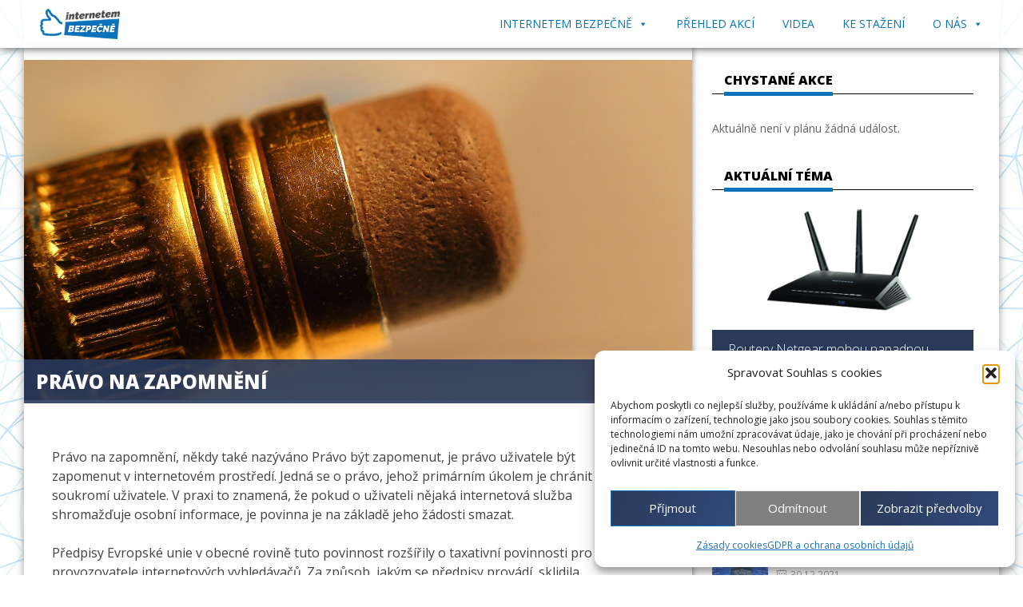

--- FILE ---
content_type: text/html; charset=UTF-8
request_url: https://www.internetembezpecne.cz/internetem-bezpecne/internet-a-pravo/pravo-na-zapomneni/
body_size: 22526
content:
<!doctype html>
<html lang="cs">
<head>
	<meta charset="UTF-8">
	<meta name="viewport" content="width=device-width,height=device-height,initial-scale=1.0"/>
	<link rel="profile" href="https://gmpg.org/xfn/11">

	<meta name='robots' content='index, follow, max-image-preview:large, max-snippet:-1, max-video-preview:-1' />
	<style>img:is([sizes="auto" i], [sizes^="auto," i]) { contain-intrinsic-size: 3000px 1500px }</style>
	<script type="text/javascript">window.pc_lb_classes = [".pc_lb_trig_89"]; window.pc_ready_lb = [];</script>

	<!-- This site is optimized with the Yoast SEO plugin v26.6 - https://yoast.com/wordpress/plugins/seo/ -->
	<title>Právo na zapomnění - INTERNETEM BEZPEČNĚ</title>
	<link rel="canonical" href="https://www.internetembezpecne.cz/internetem-bezpecne/internet-a-pravo/pravo-na-zapomneni/" />
	<meta property="og:locale" content="cs_CZ" />
	<meta property="og:type" content="article" />
	<meta property="og:title" content="Právo na zapomnění - INTERNETEM BEZPEČNĚ" />
	<meta property="og:url" content="https://www.internetembezpecne.cz/internetem-bezpecne/internet-a-pravo/pravo-na-zapomneni/" />
	<meta property="og:site_name" content="INTERNETEM BEZPEČNĚ" />
	<meta property="article:publisher" content="https://www.facebook.com/InternetemBezpecne/" />
	<meta property="article:modified_time" content="2018-03-14T18:54:01+00:00" />
	<meta property="og:image" content="https://www.internetembezpecne.cz/wp-content/uploads/2017/12/zapomneni_web.jpg" />
	<meta property="og:image:width" content="1600" />
	<meta property="og:image:height" content="800" />
	<meta property="og:image:type" content="image/jpeg" />
	<meta name="twitter:card" content="summary_large_image" />
	<meta name="twitter:label1" content="Odhadovaná doba čtení" />
	<meta name="twitter:data1" content="3 minuty" />
	<script type="application/ld+json" class="yoast-schema-graph">{"@context":"https://schema.org","@graph":[{"@type":"WebPage","@id":"https://www.internetembezpecne.cz/internetem-bezpecne/internet-a-pravo/pravo-na-zapomneni/","url":"https://www.internetembezpecne.cz/internetem-bezpecne/internet-a-pravo/pravo-na-zapomneni/","name":"Právo na zapomnění - INTERNETEM BEZPEČNĚ","isPartOf":{"@id":"https://www.internetembezpecne.cz/#website"},"primaryImageOfPage":{"@id":"https://www.internetembezpecne.cz/internetem-bezpecne/internet-a-pravo/pravo-na-zapomneni/#primaryimage"},"image":{"@id":"https://www.internetembezpecne.cz/internetem-bezpecne/internet-a-pravo/pravo-na-zapomneni/#primaryimage"},"thumbnailUrl":"https://www.internetembezpecne.cz/wp-content/uploads/2017/12/zapomneni_web.jpg","datePublished":"2017-09-11T19:43:03+00:00","dateModified":"2018-03-14T18:54:01+00:00","breadcrumb":{"@id":"https://www.internetembezpecne.cz/internetem-bezpecne/internet-a-pravo/pravo-na-zapomneni/#breadcrumb"},"inLanguage":"cs","potentialAction":[{"@type":"ReadAction","target":["https://www.internetembezpecne.cz/internetem-bezpecne/internet-a-pravo/pravo-na-zapomneni/"]}]},{"@type":"ImageObject","inLanguage":"cs","@id":"https://www.internetembezpecne.cz/internetem-bezpecne/internet-a-pravo/pravo-na-zapomneni/#primaryimage","url":"https://www.internetembezpecne.cz/wp-content/uploads/2017/12/zapomneni_web.jpg","contentUrl":"https://www.internetembezpecne.cz/wp-content/uploads/2017/12/zapomneni_web.jpg","width":1600,"height":800},{"@type":"BreadcrumbList","@id":"https://www.internetembezpecne.cz/internetem-bezpecne/internet-a-pravo/pravo-na-zapomneni/#breadcrumb","itemListElement":[{"@type":"ListItem","position":1,"name":"Domů","item":"https://www.internetembezpecne.cz/"},{"@type":"ListItem","position":2,"name":"Internetem Bezpečně","item":"https://www.internetembezpecne.cz/internetem-bezpecne/"},{"@type":"ListItem","position":3,"name":"Internet a právo","item":"https://www.internetembezpecne.cz/internetem-bezpecne/internet-a-pravo/"},{"@type":"ListItem","position":4,"name":"Právo na zapomnění"}]},{"@type":"WebSite","@id":"https://www.internetembezpecne.cz/#website","url":"https://www.internetembezpecne.cz/","name":"INTERNETEM BEZPEČNĚ","description":"Užívejme internet bezpečnějším způsobem","publisher":{"@id":"https://www.internetembezpecne.cz/#organization"},"potentialAction":[{"@type":"SearchAction","target":{"@type":"EntryPoint","urlTemplate":"https://www.internetembezpecne.cz/?s={search_term_string}"},"query-input":{"@type":"PropertyValueSpecification","valueRequired":true,"valueName":"search_term_string"}}],"inLanguage":"cs"},{"@type":"Organization","@id":"https://www.internetembezpecne.cz/#organization","name":"You connected","url":"https://www.internetembezpecne.cz/","logo":{"@type":"ImageObject","inLanguage":"cs","@id":"https://www.internetembezpecne.cz/#/schema/logo/image/","url":"https://www.internetembezpecne.cz/wp-content/uploads/2015/03/Logo_you_connected_jpg.jpg","contentUrl":"https://www.internetembezpecne.cz/wp-content/uploads/2015/03/Logo_you_connected_jpg.jpg","width":683,"height":344,"caption":"You connected"},"image":{"@id":"https://www.internetembezpecne.cz/#/schema/logo/image/"},"sameAs":["https://www.facebook.com/InternetemBezpecne/"]}]}</script>
	<!-- / Yoast SEO plugin. -->


<link rel='dns-prefetch' href='//www.google.com' />
<link rel='dns-prefetch' href='//fonts.googleapis.com' />
<link rel="alternate" type="application/rss+xml" title="INTERNETEM BEZPEČNĚ &raquo; RSS zdroj" href="https://www.internetembezpecne.cz/feed/" />
<link rel="alternate" type="application/rss+xml" title="INTERNETEM BEZPEČNĚ &raquo; RSS komentářů" href="https://www.internetembezpecne.cz/comments/feed/" />
<script type="text/javascript">(function() {"use strict";const vps = JSON.parse(`[]`),admin_url = `https://www.internetembezpecne.cz/wp-admin/`;window.dike_plc=(i,d,e=!1)=>{const n=i+"-*";return-1!==vps.indexOf(d)||void 0!==window.dike_tvb&&(-1!==window.dike_tvb.indexOf(d)||-1!==window.dike_tvb.indexOf(n))||(e&&(window.location.href=admin_url+"index.php?page=dike_wpd&author="+i+"&failed_lic_check="+i+"-"+d),!1)};})();</script><script type="text/javascript">
/* <![CDATA[ */
window._wpemojiSettings = {"baseUrl":"https:\/\/s.w.org\/images\/core\/emoji\/16.0.1\/72x72\/","ext":".png","svgUrl":"https:\/\/s.w.org\/images\/core\/emoji\/16.0.1\/svg\/","svgExt":".svg","source":{"concatemoji":"https:\/\/www.internetembezpecne.cz\/wp-includes\/js\/wp-emoji-release.min.js?ver=be5bc4c77842eadd94990501402e74e0"}};
/*! This file is auto-generated */
!function(s,n){var o,i,e;function c(e){try{var t={supportTests:e,timestamp:(new Date).valueOf()};sessionStorage.setItem(o,JSON.stringify(t))}catch(e){}}function p(e,t,n){e.clearRect(0,0,e.canvas.width,e.canvas.height),e.fillText(t,0,0);var t=new Uint32Array(e.getImageData(0,0,e.canvas.width,e.canvas.height).data),a=(e.clearRect(0,0,e.canvas.width,e.canvas.height),e.fillText(n,0,0),new Uint32Array(e.getImageData(0,0,e.canvas.width,e.canvas.height).data));return t.every(function(e,t){return e===a[t]})}function u(e,t){e.clearRect(0,0,e.canvas.width,e.canvas.height),e.fillText(t,0,0);for(var n=e.getImageData(16,16,1,1),a=0;a<n.data.length;a++)if(0!==n.data[a])return!1;return!0}function f(e,t,n,a){switch(t){case"flag":return n(e,"\ud83c\udff3\ufe0f\u200d\u26a7\ufe0f","\ud83c\udff3\ufe0f\u200b\u26a7\ufe0f")?!1:!n(e,"\ud83c\udde8\ud83c\uddf6","\ud83c\udde8\u200b\ud83c\uddf6")&&!n(e,"\ud83c\udff4\udb40\udc67\udb40\udc62\udb40\udc65\udb40\udc6e\udb40\udc67\udb40\udc7f","\ud83c\udff4\u200b\udb40\udc67\u200b\udb40\udc62\u200b\udb40\udc65\u200b\udb40\udc6e\u200b\udb40\udc67\u200b\udb40\udc7f");case"emoji":return!a(e,"\ud83e\udedf")}return!1}function g(e,t,n,a){var r="undefined"!=typeof WorkerGlobalScope&&self instanceof WorkerGlobalScope?new OffscreenCanvas(300,150):s.createElement("canvas"),o=r.getContext("2d",{willReadFrequently:!0}),i=(o.textBaseline="top",o.font="600 32px Arial",{});return e.forEach(function(e){i[e]=t(o,e,n,a)}),i}function t(e){var t=s.createElement("script");t.src=e,t.defer=!0,s.head.appendChild(t)}"undefined"!=typeof Promise&&(o="wpEmojiSettingsSupports",i=["flag","emoji"],n.supports={everything:!0,everythingExceptFlag:!0},e=new Promise(function(e){s.addEventListener("DOMContentLoaded",e,{once:!0})}),new Promise(function(t){var n=function(){try{var e=JSON.parse(sessionStorage.getItem(o));if("object"==typeof e&&"number"==typeof e.timestamp&&(new Date).valueOf()<e.timestamp+604800&&"object"==typeof e.supportTests)return e.supportTests}catch(e){}return null}();if(!n){if("undefined"!=typeof Worker&&"undefined"!=typeof OffscreenCanvas&&"undefined"!=typeof URL&&URL.createObjectURL&&"undefined"!=typeof Blob)try{var e="postMessage("+g.toString()+"("+[JSON.stringify(i),f.toString(),p.toString(),u.toString()].join(",")+"));",a=new Blob([e],{type:"text/javascript"}),r=new Worker(URL.createObjectURL(a),{name:"wpTestEmojiSupports"});return void(r.onmessage=function(e){c(n=e.data),r.terminate(),t(n)})}catch(e){}c(n=g(i,f,p,u))}t(n)}).then(function(e){for(var t in e)n.supports[t]=e[t],n.supports.everything=n.supports.everything&&n.supports[t],"flag"!==t&&(n.supports.everythingExceptFlag=n.supports.everythingExceptFlag&&n.supports[t]);n.supports.everythingExceptFlag=n.supports.everythingExceptFlag&&!n.supports.flag,n.DOMReady=!1,n.readyCallback=function(){n.DOMReady=!0}}).then(function(){return e}).then(function(){var e;n.supports.everything||(n.readyCallback(),(e=n.source||{}).concatemoji?t(e.concatemoji):e.wpemoji&&e.twemoji&&(t(e.twemoji),t(e.wpemoji)))}))}((window,document),window._wpemojiSettings);
/* ]]> */
</script>
<link rel='stylesheet' id='mec-select2-style-css' href='https://www.internetembezpecne.cz/wp-content/plugins/modern-events-calendar/assets/packages/select2/select2.min.css?ver=7.24.0' type='text/css' media='all' />
<link rel='stylesheet' id='mec-font-icons-css' href='https://www.internetembezpecne.cz/wp-content/plugins/modern-events-calendar/assets/css/iconfonts.css?ver=7.24.0' type='text/css' media='all' />
<link rel='stylesheet' id='mec-frontend-style-css' href='https://www.internetembezpecne.cz/wp-content/plugins/modern-events-calendar/assets/css/frontend.min.css?ver=7.24.0' type='text/css' media='all' />
<link rel='stylesheet' id='mec-tooltip-style-css' href='https://www.internetembezpecne.cz/wp-content/plugins/modern-events-calendar/assets/packages/tooltip/tooltip.css?ver=7.24.0' type='text/css' media='all' />
<link rel='stylesheet' id='mec-tooltip-shadow-style-css' href='https://www.internetembezpecne.cz/wp-content/plugins/modern-events-calendar/assets/packages/tooltip/tooltipster-sideTip-shadow.min.css?ver=7.24.0' type='text/css' media='all' />
<link rel='stylesheet' id='featherlight-css' href='https://www.internetembezpecne.cz/wp-content/plugins/modern-events-calendar/assets/packages/featherlight/featherlight.css?ver=7.24.0' type='text/css' media='all' />
<link rel='stylesheet' id='mec-custom-google-font-css' href='https://fonts.googleapis.com/css?family=Open+Sans%3A300%2C+300italic%2C+regular%2C+italic%2C+600%2C+600italic%2C+700%2C+700italic%2C+800%2C+800italic%2C+%7COpen+Sans%3A800italic%2C+800italic%2C+800italic%2C+800italic%2C+800italic%2C+800italic%2C+800italic%2C+800italic%2C+800italic%2C+800italic%2C+&#038;subset=latin%2Clatin-ext&#038;ver=7.24.0' type='text/css' media='all' />
<link rel='stylesheet' id='mec-lity-style-css' href='https://www.internetembezpecne.cz/wp-content/plugins/modern-events-calendar/assets/packages/lity/lity.min.css?ver=7.24.0' type='text/css' media='all' />
<link rel='stylesheet' id='mec-general-calendar-style-css' href='https://www.internetembezpecne.cz/wp-content/plugins/modern-events-calendar/assets/css/mec-general-calendar.css?ver=7.24.0' type='text/css' media='all' />
<style id='wp-emoji-styles-inline-css' type='text/css'>

	img.wp-smiley, img.emoji {
		display: inline !important;
		border: none !important;
		box-shadow: none !important;
		height: 1em !important;
		width: 1em !important;
		margin: 0 0.07em !important;
		vertical-align: -0.1em !important;
		background: none !important;
		padding: 0 !important;
	}
</style>
<link rel='stylesheet' id='wp-block-library-css' href='https://www.internetembezpecne.cz/wp-includes/css/dist/block-library/style.min.css?ver=be5bc4c77842eadd94990501402e74e0' type='text/css' media='all' />
<style id='classic-theme-styles-inline-css' type='text/css'>
/*! This file is auto-generated */
.wp-block-button__link{color:#fff;background-color:#32373c;border-radius:9999px;box-shadow:none;text-decoration:none;padding:calc(.667em + 2px) calc(1.333em + 2px);font-size:1.125em}.wp-block-file__button{background:#32373c;color:#fff;text-decoration:none}
</style>
<style id='global-styles-inline-css' type='text/css'>
:root{--wp--preset--aspect-ratio--square: 1;--wp--preset--aspect-ratio--4-3: 4/3;--wp--preset--aspect-ratio--3-4: 3/4;--wp--preset--aspect-ratio--3-2: 3/2;--wp--preset--aspect-ratio--2-3: 2/3;--wp--preset--aspect-ratio--16-9: 16/9;--wp--preset--aspect-ratio--9-16: 9/16;--wp--preset--color--black: #000000;--wp--preset--color--cyan-bluish-gray: #abb8c3;--wp--preset--color--white: #ffffff;--wp--preset--color--pale-pink: #f78da7;--wp--preset--color--vivid-red: #cf2e2e;--wp--preset--color--luminous-vivid-orange: #ff6900;--wp--preset--color--luminous-vivid-amber: #fcb900;--wp--preset--color--light-green-cyan: #7bdcb5;--wp--preset--color--vivid-green-cyan: #00d084;--wp--preset--color--pale-cyan-blue: #8ed1fc;--wp--preset--color--vivid-cyan-blue: #0693e3;--wp--preset--color--vivid-purple: #9b51e0;--wp--preset--gradient--vivid-cyan-blue-to-vivid-purple: linear-gradient(135deg,rgba(6,147,227,1) 0%,rgb(155,81,224) 100%);--wp--preset--gradient--light-green-cyan-to-vivid-green-cyan: linear-gradient(135deg,rgb(122,220,180) 0%,rgb(0,208,130) 100%);--wp--preset--gradient--luminous-vivid-amber-to-luminous-vivid-orange: linear-gradient(135deg,rgba(252,185,0,1) 0%,rgba(255,105,0,1) 100%);--wp--preset--gradient--luminous-vivid-orange-to-vivid-red: linear-gradient(135deg,rgba(255,105,0,1) 0%,rgb(207,46,46) 100%);--wp--preset--gradient--very-light-gray-to-cyan-bluish-gray: linear-gradient(135deg,rgb(238,238,238) 0%,rgb(169,184,195) 100%);--wp--preset--gradient--cool-to-warm-spectrum: linear-gradient(135deg,rgb(74,234,220) 0%,rgb(151,120,209) 20%,rgb(207,42,186) 40%,rgb(238,44,130) 60%,rgb(251,105,98) 80%,rgb(254,248,76) 100%);--wp--preset--gradient--blush-light-purple: linear-gradient(135deg,rgb(255,206,236) 0%,rgb(152,150,240) 100%);--wp--preset--gradient--blush-bordeaux: linear-gradient(135deg,rgb(254,205,165) 0%,rgb(254,45,45) 50%,rgb(107,0,62) 100%);--wp--preset--gradient--luminous-dusk: linear-gradient(135deg,rgb(255,203,112) 0%,rgb(199,81,192) 50%,rgb(65,88,208) 100%);--wp--preset--gradient--pale-ocean: linear-gradient(135deg,rgb(255,245,203) 0%,rgb(182,227,212) 50%,rgb(51,167,181) 100%);--wp--preset--gradient--electric-grass: linear-gradient(135deg,rgb(202,248,128) 0%,rgb(113,206,126) 100%);--wp--preset--gradient--midnight: linear-gradient(135deg,rgb(2,3,129) 0%,rgb(40,116,252) 100%);--wp--preset--font-size--small: 13px;--wp--preset--font-size--medium: 20px;--wp--preset--font-size--large: 36px;--wp--preset--font-size--x-large: 42px;--wp--preset--spacing--20: 0.44rem;--wp--preset--spacing--30: 0.67rem;--wp--preset--spacing--40: 1rem;--wp--preset--spacing--50: 1.5rem;--wp--preset--spacing--60: 2.25rem;--wp--preset--spacing--70: 3.38rem;--wp--preset--spacing--80: 5.06rem;--wp--preset--shadow--natural: 6px 6px 9px rgba(0, 0, 0, 0.2);--wp--preset--shadow--deep: 12px 12px 50px rgba(0, 0, 0, 0.4);--wp--preset--shadow--sharp: 6px 6px 0px rgba(0, 0, 0, 0.2);--wp--preset--shadow--outlined: 6px 6px 0px -3px rgba(255, 255, 255, 1), 6px 6px rgba(0, 0, 0, 1);--wp--preset--shadow--crisp: 6px 6px 0px rgba(0, 0, 0, 1);}:where(.is-layout-flex){gap: 0.5em;}:where(.is-layout-grid){gap: 0.5em;}body .is-layout-flex{display: flex;}.is-layout-flex{flex-wrap: wrap;align-items: center;}.is-layout-flex > :is(*, div){margin: 0;}body .is-layout-grid{display: grid;}.is-layout-grid > :is(*, div){margin: 0;}:where(.wp-block-columns.is-layout-flex){gap: 2em;}:where(.wp-block-columns.is-layout-grid){gap: 2em;}:where(.wp-block-post-template.is-layout-flex){gap: 1.25em;}:where(.wp-block-post-template.is-layout-grid){gap: 1.25em;}.has-black-color{color: var(--wp--preset--color--black) !important;}.has-cyan-bluish-gray-color{color: var(--wp--preset--color--cyan-bluish-gray) !important;}.has-white-color{color: var(--wp--preset--color--white) !important;}.has-pale-pink-color{color: var(--wp--preset--color--pale-pink) !important;}.has-vivid-red-color{color: var(--wp--preset--color--vivid-red) !important;}.has-luminous-vivid-orange-color{color: var(--wp--preset--color--luminous-vivid-orange) !important;}.has-luminous-vivid-amber-color{color: var(--wp--preset--color--luminous-vivid-amber) !important;}.has-light-green-cyan-color{color: var(--wp--preset--color--light-green-cyan) !important;}.has-vivid-green-cyan-color{color: var(--wp--preset--color--vivid-green-cyan) !important;}.has-pale-cyan-blue-color{color: var(--wp--preset--color--pale-cyan-blue) !important;}.has-vivid-cyan-blue-color{color: var(--wp--preset--color--vivid-cyan-blue) !important;}.has-vivid-purple-color{color: var(--wp--preset--color--vivid-purple) !important;}.has-black-background-color{background-color: var(--wp--preset--color--black) !important;}.has-cyan-bluish-gray-background-color{background-color: var(--wp--preset--color--cyan-bluish-gray) !important;}.has-white-background-color{background-color: var(--wp--preset--color--white) !important;}.has-pale-pink-background-color{background-color: var(--wp--preset--color--pale-pink) !important;}.has-vivid-red-background-color{background-color: var(--wp--preset--color--vivid-red) !important;}.has-luminous-vivid-orange-background-color{background-color: var(--wp--preset--color--luminous-vivid-orange) !important;}.has-luminous-vivid-amber-background-color{background-color: var(--wp--preset--color--luminous-vivid-amber) !important;}.has-light-green-cyan-background-color{background-color: var(--wp--preset--color--light-green-cyan) !important;}.has-vivid-green-cyan-background-color{background-color: var(--wp--preset--color--vivid-green-cyan) !important;}.has-pale-cyan-blue-background-color{background-color: var(--wp--preset--color--pale-cyan-blue) !important;}.has-vivid-cyan-blue-background-color{background-color: var(--wp--preset--color--vivid-cyan-blue) !important;}.has-vivid-purple-background-color{background-color: var(--wp--preset--color--vivid-purple) !important;}.has-black-border-color{border-color: var(--wp--preset--color--black) !important;}.has-cyan-bluish-gray-border-color{border-color: var(--wp--preset--color--cyan-bluish-gray) !important;}.has-white-border-color{border-color: var(--wp--preset--color--white) !important;}.has-pale-pink-border-color{border-color: var(--wp--preset--color--pale-pink) !important;}.has-vivid-red-border-color{border-color: var(--wp--preset--color--vivid-red) !important;}.has-luminous-vivid-orange-border-color{border-color: var(--wp--preset--color--luminous-vivid-orange) !important;}.has-luminous-vivid-amber-border-color{border-color: var(--wp--preset--color--luminous-vivid-amber) !important;}.has-light-green-cyan-border-color{border-color: var(--wp--preset--color--light-green-cyan) !important;}.has-vivid-green-cyan-border-color{border-color: var(--wp--preset--color--vivid-green-cyan) !important;}.has-pale-cyan-blue-border-color{border-color: var(--wp--preset--color--pale-cyan-blue) !important;}.has-vivid-cyan-blue-border-color{border-color: var(--wp--preset--color--vivid-cyan-blue) !important;}.has-vivid-purple-border-color{border-color: var(--wp--preset--color--vivid-purple) !important;}.has-vivid-cyan-blue-to-vivid-purple-gradient-background{background: var(--wp--preset--gradient--vivid-cyan-blue-to-vivid-purple) !important;}.has-light-green-cyan-to-vivid-green-cyan-gradient-background{background: var(--wp--preset--gradient--light-green-cyan-to-vivid-green-cyan) !important;}.has-luminous-vivid-amber-to-luminous-vivid-orange-gradient-background{background: var(--wp--preset--gradient--luminous-vivid-amber-to-luminous-vivid-orange) !important;}.has-luminous-vivid-orange-to-vivid-red-gradient-background{background: var(--wp--preset--gradient--luminous-vivid-orange-to-vivid-red) !important;}.has-very-light-gray-to-cyan-bluish-gray-gradient-background{background: var(--wp--preset--gradient--very-light-gray-to-cyan-bluish-gray) !important;}.has-cool-to-warm-spectrum-gradient-background{background: var(--wp--preset--gradient--cool-to-warm-spectrum) !important;}.has-blush-light-purple-gradient-background{background: var(--wp--preset--gradient--blush-light-purple) !important;}.has-blush-bordeaux-gradient-background{background: var(--wp--preset--gradient--blush-bordeaux) !important;}.has-luminous-dusk-gradient-background{background: var(--wp--preset--gradient--luminous-dusk) !important;}.has-pale-ocean-gradient-background{background: var(--wp--preset--gradient--pale-ocean) !important;}.has-electric-grass-gradient-background{background: var(--wp--preset--gradient--electric-grass) !important;}.has-midnight-gradient-background{background: var(--wp--preset--gradient--midnight) !important;}.has-small-font-size{font-size: var(--wp--preset--font-size--small) !important;}.has-medium-font-size{font-size: var(--wp--preset--font-size--medium) !important;}.has-large-font-size{font-size: var(--wp--preset--font-size--large) !important;}.has-x-large-font-size{font-size: var(--wp--preset--font-size--x-large) !important;}
:where(.wp-block-post-template.is-layout-flex){gap: 1.25em;}:where(.wp-block-post-template.is-layout-grid){gap: 1.25em;}
:where(.wp-block-columns.is-layout-flex){gap: 2em;}:where(.wp-block-columns.is-layout-grid){gap: 2em;}
:root :where(.wp-block-pullquote){font-size: 1.5em;line-height: 1.6;}
</style>
<link rel='stylesheet' id='contact-form-7-css' href='https://www.internetembezpecne.cz/wp-content/plugins/contact-form-7/includes/css/styles.css?ver=6.1.4' type='text/css' media='all' />
<link rel='stylesheet' id='image-hover-effects-css-css' href='https://www.internetembezpecne.cz/wp-content/plugins/mega-addons-for-visual-composer/css/ihover.css?ver=be5bc4c77842eadd94990501402e74e0' type='text/css' media='all' />
<link rel='stylesheet' id='style-css-css' href='https://www.internetembezpecne.cz/wp-content/plugins/mega-addons-for-visual-composer/css/style.css?ver=be5bc4c77842eadd94990501402e74e0' type='text/css' media='all' />
<link rel='stylesheet' id='font-awesome-latest-css' href='https://www.internetembezpecne.cz/wp-content/plugins/mega-addons-for-visual-composer/css/font-awesome/css/all.css?ver=be5bc4c77842eadd94990501402e74e0' type='text/css' media='all' />
<link rel='stylesheet' id='wp-polls-css' href='https://www.internetembezpecne.cz/wp-content/plugins/wp-polls/polls-css.css?ver=2.77.3' type='text/css' media='all' />
<style id='wp-polls-inline-css' type='text/css'>
.wp-polls .pollbar {
	margin: 1px;
	font-size: 6px;
	line-height: 8px;
	height: 8px;
	background-image: url('https://www.internetembezpecne.cz/wp-content/plugins/wp-polls/images/default/pollbg.gif');
	border: 1px solid #c8c8c8;
}

</style>
<link rel='stylesheet' id='cmplz-general-css' href='https://www.internetembezpecne.cz/wp-content/plugins/complianz-gdpr/assets/css/cookieblocker.min.css?ver=1767340451' type='text/css' media='all' />
<link rel='stylesheet' id='megamenu-css' href='https://www.internetembezpecne.cz/wp-content/uploads/maxmegamenu/style.css?ver=f1dd4a' type='text/css' media='all' />
<link rel='stylesheet' id='dashicons-css' href='https://www.internetembezpecne.cz/wp-includes/css/dashicons.min.css?ver=be5bc4c77842eadd94990501402e74e0' type='text/css' media='all' />
<link rel='stylesheet' id='internetembezpecne2018-style-css' href='https://www.internetembezpecne.cz/wp-content/themes/internetembezpecne2018/style.css?ver=be5bc4c77842eadd94990501402e74e0' type='text/css' media='all' />
<link rel='stylesheet' id='recent-posts-widget-with-thumbnails-public-style-css' href='https://www.internetembezpecne.cz/wp-content/plugins/recent-posts-widget-with-thumbnails/public.css?ver=6.1' type='text/css' media='all' />
<link rel='stylesheet' id='js_composer_front-css' href='https://www.internetembezpecne.cz/wp-content/plugins/js_composer/assets/css/js_composer.min.css?ver=8.6.1' type='text/css' media='all' />
<link rel='stylesheet' id='pc-fontawesome-css' href='https://www.internetembezpecne.cz/wp-content/plugins/private-content/css/fontAwesome/css/all.min.css?ver=5.15.2' type='text/css' media='all' />
<link rel='stylesheet' id='pc_lightbox-css' href='https://www.internetembezpecne.cz/wp-content/plugins/private-content/js/magnific_popup/magnific-popup.css?ver=1.1.0' type='text/css' media='all' />
<link rel='stylesheet' id='pc_frontend-css' href='https://www.internetembezpecne.cz/wp-content/plugins/private-content/css/frontend.min.css?ver=9.3.11' type='text/css' media='all' />
<link rel='stylesheet' id='pc_style-css' href='https://www.internetembezpecne.cz/wp-content/plugins/private-content/css/custom.css?ver=9.3.11-f53af3fa3e8ed213d03a7f862cf47f74' type='text/css' media='all' />
<script type="text/javascript" src="https://www.internetembezpecne.cz/wp-includes/js/jquery/jquery.min.js?ver=3.7.1" id="jquery-core-js"></script>
<script type="text/javascript" src="https://www.internetembezpecne.cz/wp-includes/js/jquery/jquery-migrate.min.js?ver=3.4.1" id="jquery-migrate-js"></script>
<script></script><link rel="https://api.w.org/" href="https://www.internetembezpecne.cz/wp-json/" /><link rel="alternate" title="JSON" type="application/json" href="https://www.internetembezpecne.cz/wp-json/wp/v2/pages/4405" /><link rel="EditURI" type="application/rsd+xml" title="RSD" href="https://www.internetembezpecne.cz/xmlrpc.php?rsd" />

<link rel='shortlink' href='https://www.internetembezpecne.cz/?p=4405' />
<link rel="alternate" title="oEmbed (JSON)" type="application/json+oembed" href="https://www.internetembezpecne.cz/wp-json/oembed/1.0/embed?url=https%3A%2F%2Fwww.internetembezpecne.cz%2Finternetem-bezpecne%2Finternet-a-pravo%2Fpravo-na-zapomneni%2F" />
<link rel="alternate" title="oEmbed (XML)" type="text/xml+oembed" href="https://www.internetembezpecne.cz/wp-json/oembed/1.0/embed?url=https%3A%2F%2Fwww.internetembezpecne.cz%2Finternetem-bezpecne%2Finternet-a-pravo%2Fpravo-na-zapomneni%2F&#038;format=xml" />
			<style>.cmplz-hidden {
					display: none !important;
				}</style><meta name="generator" content="Powered by WPBakery Page Builder - drag and drop page builder for WordPress."/>
		<style type="text/css" id="wp-custom-css">
			.entry-content a:focus, .entry-content a:active, .entry-content a:visited {
	color: #0c73ba;
}

.hidenow {
display: none !important;
}		</style>
		<style type="text/css" data-type="vc_shortcodes-custom-css">.vc_custom_1496693029862{margin-top: 0px !important;margin-bottom: 0px !important;padding-bottom: 0px !important;background-color: #ffffff !important;}.vc_custom_1496693013522{margin-top: 0px !important;margin-bottom: 0px !important;border-right-width: 1px !important;padding-right: 50px !important;padding-bottom: 0px !important;background-color: #ffffff !important;border-right-color: #0c73ba !important;}</style><noscript><style> .wpb_animate_when_almost_visible { opacity: 1; }</style></noscript><style type="text/css">/** Mega Menu CSS: fs **/</style>
<style>:root,::before,::after{--mec-heading-font-family: 'Open Sans';--mec-paragraph-font-family: 'Open Sans';--mec-color-skin: #0c73ba;--mec-color-skin-rgba-1: rgba(12,115,186,.25);--mec-color-skin-rgba-2: rgba(12,115,186,.5);--mec-color-skin-rgba-3: rgba(12,115,186,.75);--mec-color-skin-rgba-4: rgba(12,115,186,.11);--mec-primary-border-radius: ;--mec-secondary-border-radius: ;--mec-container-normal-width: 1196px;--mec-container-large-width: 1690px;--mec-fes-main-color: #40d9f1;--mec-fes-main-color-rgba-1: rgba(64, 217, 241, 0.12);--mec-fes-main-color-rgba-2: rgba(64, 217, 241, 0.23);--mec-fes-main-color-rgba-3: rgba(64, 217, 241, 0.03);--mec-fes-main-color-rgba-4: rgba(64, 217, 241, 0.3);--mec-fes-main-color-rgba-5: rgb(64 217 241 / 7%);--mec-fes-main-color-rgba-6: rgba(64, 217, 241, 0.2);</style>	<link rel="stylesheet" type="text/css" href="https://www.internetembezpecne.cz/wp-content/themes/internetembezpecne2018/style-new.css?10:16:32">
	<link href="https://fonts.googleapis.com/css?family=Open+Sans:300,400,400i,700,800&amp;subset=latin-ext" rel="stylesheet">
	<!-- Global site tag (gtag.js) - Google Analytics -->
	<script type="text/plain" data-service="google-analytics" data-category="statistics" async data-cmplz-src="https://www.googletagmanager.com/gtag/js?id=UA-93252112-1"></script>
	<script>
	  window.dataLayer = window.dataLayer || [];
	  function gtag(){dataLayer.push(arguments);}
	  gtag('js', new Date());

	  gtag('config', 'UA-93252112-1');
	</script>
</head>

<body data-rsssl=1 data-cmplz=1 class="wp-singular page-template-default page page-id-4405 page-child parent-pageid-3676 wp-custom-logo wp-theme-internetembezpecne2018 mec-theme-internetembezpecne2018 mega-menu-menu-1 pc_unlogged wpb-js-composer js-comp-ver-8.6.1 vc_responsive">
<div id="page" class="site">
	<a class="skip-link screen-reader-text" href="#content">Skip to content</a>

	<header id="masthead" class="site-header">
		
		<div class="site-branding">
			<a href="https://www.internetembezpecne.cz/" class="custom-logo-link" rel="home"><img width="156" height="60" src="https://www.internetembezpecne.cz/wp-content/uploads/2017/05/logo-internetem-bezpecne-156x60.png" class="custom-logo" alt="INTERNETEM BEZPEČNĚ" decoding="async" srcset="https://www.internetembezpecne.cz/wp-content/uploads/2017/05/logo-internetem-bezpecne-156x60.png 156w, https://www.internetembezpecne.cz/wp-content/uploads/2017/05/logo-internetem-bezpecne-156x60-50x19.png 50w, https://www.internetembezpecne.cz/wp-content/uploads/2017/05/logo-internetem-bezpecne-156x60-150x58.png 150w" sizes="(max-width: 156px) 100vw, 156px" /></a>				<h1 class="site-title"><a href="https://www.internetembezpecne.cz/" rel="home">INTERNETEM BEZPEČNĚ</a></h1>
					</div><!-- .site-branding -->

		<nav id="site-navigation" class="main-navigation">
			<button class="menu-toggle" aria-controls="primary-menu" aria-expanded="false">Menu</button>
			<div id="mega-menu-wrap-menu-1" class="mega-menu-wrap"><div class="mega-menu-toggle"><div class="mega-toggle-blocks-left"></div><div class="mega-toggle-blocks-center"></div><div class="mega-toggle-blocks-right"><div class='mega-toggle-block mega-menu-toggle-block mega-toggle-block-1' id='mega-toggle-block-1' tabindex='0'><span class='mega-toggle-label' role='button' aria-expanded='false'><span class='mega-toggle-label-closed'>MENU</span><span class='mega-toggle-label-open'>MENU</span></span></div></div></div><ul id="mega-menu-menu-1" class="mega-menu max-mega-menu mega-menu-horizontal mega-no-js" data-event="click" data-effect="fade_up" data-effect-speed="200" data-effect-mobile="disabled" data-effect-speed-mobile="0" data-mobile-force-width="false" data-second-click="go" data-document-click="collapse" data-vertical-behaviour="standard" data-breakpoint="1024" data-unbind="true" data-mobile-state="collapse_all" data-mobile-direction="vertical" data-hover-intent-timeout="300" data-hover-intent-interval="100"><li class="mega-menu-item mega-menu-item-type-post_type mega-menu-item-object-page mega-current-page-ancestor mega-current-menu-ancestor mega-current_page_ancestor mega-menu-item-has-children mega-menu-megamenu mega-align-bottom-left mega-menu-megamenu mega-menu-item-2330" id="mega-menu-item-2330"><a class="mega-menu-link" href="https://www.internetembezpecne.cz/internetem-bezpecne/" aria-expanded="false" tabindex="0">Internetem bezpečně<span class="mega-indicator" aria-hidden="true"></span></a>
<ul class="mega-sub-menu">
<li class="mega-menu-item mega-menu-item-type-widget widget_search mega-menu-column-standard mega-menu-columns-6-of-6 mega-menu-item-search-4" style="--columns:6; --span:6" id="mega-menu-item-search-4"><form role="search" method="get" class="search-form" action="https://www.internetembezpecne.cz/">
				<label>
					<span class="screen-reader-text">Vyhledávání</span>
					<input type="search" class="search-field" placeholder="Hledat &hellip;" value="" name="s" />
				</label>
				<input type="submit" class="search-submit" value="Hledat" />
			</form></li><li class="mega-menu-item mega-menu-item-type-post_type mega-menu-item-object-page mega-menu-item-has-children mega-menu-column-standard mega-menu-columns-2-of-6 mega-menu-clear mega-menu-item-3667" style="--columns:6; --span:2" id="mega-menu-item-3667"><a class="mega-menu-link" href="https://www.internetembezpecne.cz/internetem-bezpecne/navody/">Jak se chránit<span class="mega-indicator" aria-hidden="true"></span></a>
	<ul class="mega-sub-menu">
<li class="mega-menu-item mega-menu-item-type-post_type mega-menu-item-object-page mega-menu-item-3453" id="mega-menu-item-3453"><a class="mega-menu-link" href="https://www.internetembezpecne.cz/internetem-bezpecne/navody/router-zabezpeceni-pripojeni-k-internetu/">Router - zabezpečení připojení k internetu</a></li><li class="mega-menu-item mega-menu-item-type-post_type mega-menu-item-object-page mega-menu-item-3452" id="mega-menu-item-3452"><a class="mega-menu-link" href="https://www.internetembezpecne.cz/internetem-bezpecne/navody/pocitac-zabezpeceni-zarizeni/">Počítač – zabezpečení zařízení</a></li><li class="mega-menu-item mega-menu-item-type-post_type mega-menu-item-object-page mega-menu-item-3467" id="mega-menu-item-3467"><a class="mega-menu-link" href="https://www.internetembezpecne.cz/internetem-bezpecne/navody/windows-uzivatelske-ucty/">Windows – uživatelské účty</a></li><li class="mega-menu-item mega-menu-item-type-post_type mega-menu-item-object-page mega-menu-item-4412" id="mega-menu-item-4412"><a class="mega-menu-link" href="https://www.internetembezpecne.cz/internetem-bezpecne/navody/heslo/">Heslo</a></li>	</ul>
</li><li class="mega-menu-item mega-menu-item-type-post_type mega-menu-item-object-page mega-menu-item-has-children mega-menu-column-standard mega-menu-columns-2-of-6 mega-menu-item-3511" style="--columns:6; --span:2" id="mega-menu-item-3511"><a class="mega-menu-link" href="https://www.internetembezpecne.cz/internetem-bezpecne/rizika-online-komunikace/">Rizika online komunikace<span class="mega-indicator" aria-hidden="true"></span></a>
	<ul class="mega-sub-menu">
<li class="mega-menu-item mega-menu-item-type-post_type mega-menu-item-object-page mega-menu-item-3227" id="mega-menu-item-3227"><a class="mega-menu-link" href="https://www.internetembezpecne.cz/internetem-bezpecne/rizika-online-komunikace/kybersikana/">Kyberšikana</a></li><li class="mega-menu-item mega-menu-item-type-post_type mega-menu-item-object-page mega-menu-item-2901" id="mega-menu-item-2901"><a class="mega-menu-link" href="https://www.internetembezpecne.cz/internetem-bezpecne/rizika-online-komunikace/sexting/">Sexting</a></li><li class="mega-menu-item mega-menu-item-type-post_type mega-menu-item-object-page mega-menu-item-3234" id="mega-menu-item-3234"><a class="mega-menu-link" href="https://www.internetembezpecne.cz/internetem-bezpecne/rizika-online-komunikace/kybergrooming/">Kybergrooming</a></li><li class="mega-menu-item mega-menu-item-type-post_type mega-menu-item-object-page mega-menu-item-2899" id="mega-menu-item-2899"><a class="mega-menu-link" href="https://www.internetembezpecne.cz/internetem-bezpecne/rizika-online-komunikace/kyberstalking/">Kyberstalking</a></li><li class="mega-menu-item mega-menu-item-type-post_type mega-menu-item-object-page mega-menu-item-3261" id="mega-menu-item-3261"><a class="mega-menu-link" href="https://www.internetembezpecne.cz/internetem-bezpecne/socialni-media/socialni-site/">Sociální sítě</a></li><li class="mega-menu-item mega-menu-item-type-post_type mega-menu-item-object-page mega-menu-item-3266" id="mega-menu-item-3266"><a class="mega-menu-link" href="https://www.internetembezpecne.cz/internetem-bezpecne/socialni-media/facebook/">Facebook</a></li>	</ul>
</li><li class="mega-menu-item mega-menu-item-type-post_type mega-menu-item-object-page mega-menu-item-has-children mega-menu-column-standard mega-menu-columns-2-of-6 mega-menu-item-3668" style="--columns:6; --span:2" id="mega-menu-item-3668"><a class="mega-menu-link" href="https://www.internetembezpecne.cz/internetem-bezpecne/malware/">Malware<span class="mega-indicator" aria-hidden="true"></span></a>
	<ul class="mega-sub-menu">
<li class="mega-menu-item mega-menu-item-type-post_type mega-menu-item-object-page mega-menu-item-3276" id="mega-menu-item-3276"><a class="mega-menu-link" href="https://www.internetembezpecne.cz/internetem-bezpecne/malware/co-to-je-malware/">Co to je malware</a></li><li class="mega-menu-item mega-menu-item-type-post_type mega-menu-item-object-page mega-menu-item-3275" id="mega-menu-item-3275"><a class="mega-menu-link" href="https://www.internetembezpecne.cz/internetem-bezpecne/malware/virus/">Počítačové viry, červi a trojské koně</a></li><li class="mega-menu-item mega-menu-item-type-post_type mega-menu-item-object-page mega-menu-item-3291" id="mega-menu-item-3291"><a class="mega-menu-link" href="https://www.internetembezpecne.cz/internetem-bezpecne/malware/ransomware/">Ransomware</a></li><li class="mega-menu-item mega-menu-item-type-post_type mega-menu-item-object-page mega-menu-item-3290" id="mega-menu-item-3290"><a class="mega-menu-link" href="https://www.internetembezpecne.cz/internetem-bezpecne/malware/botnet/">Botnet</a></li><li class="mega-menu-item mega-menu-item-type-post_type mega-menu-item-object-page mega-menu-item-3847" id="mega-menu-item-3847"><a class="mega-menu-link" href="https://www.internetembezpecne.cz/internetem-bezpecne/malware/keylogger/">Keylogger</a></li>	</ul>
</li><li class="mega-menu-item mega-menu-item-type-post_type mega-menu-item-object-page mega-menu-item-has-children mega-menu-column-standard mega-menu-columns-2-of-6 mega-menu-clear mega-menu-item-3686" style="--columns:6; --span:2" id="mega-menu-item-3686"><a class="mega-menu-link" href="https://www.internetembezpecne.cz/internetem-bezpecne/rodice/">Rodiče<span class="mega-indicator" aria-hidden="true"></span></a>
	<ul class="mega-sub-menu">
<li class="mega-menu-item mega-menu-item-type-post_type mega-menu-item-object-page mega-menu-item-3435" id="mega-menu-item-3435"><a class="mega-menu-link" href="https://www.internetembezpecne.cz/internetem-bezpecne/rodice/ochrana-ditete-online-prostredi/">Ochrana dítěte v online prostředí</a></li><li class="mega-menu-item mega-menu-item-type-post_type mega-menu-item-object-page mega-menu-item-3434" id="mega-menu-item-3434"><a class="mega-menu-link" href="https://www.internetembezpecne.cz/internetem-bezpecne/rodice/desatero-dobreho-kybernetickeho-rodice/">Desatero dobrého „kybernetického“ rodiče</a></li><li class="mega-menu-item mega-menu-item-type-post_type mega-menu-item-object-page mega-menu-item-3466" id="mega-menu-item-3466"><a class="mega-menu-link" href="https://www.internetembezpecne.cz/internetem-bezpecne/rodice/programy-hlidani-deti/">Programy na hlídání dětí v online prostředí</a></li><li class="mega-menu-item mega-menu-item-type-post_type mega-menu-item-object-page mega-menu-item-3465" id="mega-menu-item-3465"><a class="mega-menu-link" href="https://www.internetembezpecne.cz/internetem-bezpecne/rodice/motivujte-dite-k-programovani/">Motivujte dítě k programování</a></li>	</ul>
</li><li class="mega-menu-item mega-menu-item-type-post_type mega-menu-item-object-page mega-menu-item-has-children mega-menu-column-standard mega-menu-columns-2-of-6 mega-menu-item-3665" style="--columns:6; --span:2" id="mega-menu-item-3665"><a class="mega-menu-link" href="https://www.internetembezpecne.cz/internetem-bezpecne/podvodne-praktiky/">Podvodné praktiky<span class="mega-indicator" aria-hidden="true"></span></a>
	<ul class="mega-sub-menu">
<li class="mega-menu-item mega-menu-item-type-post_type mega-menu-item-object-page mega-menu-item-3310" id="mega-menu-item-3310"><a class="mega-menu-link" href="https://www.internetembezpecne.cz/internetem-bezpecne/podvodne-praktiky/spam/">Spam</a></li><li class="mega-menu-item mega-menu-item-type-post_type mega-menu-item-object-page mega-menu-item-3309" id="mega-menu-item-3309"><a class="mega-menu-link" href="https://www.internetembezpecne.cz/internetem-bezpecne/podvodne-praktiky/socialni-inzenyrstvi/">Sociální inženýrství</a></li><li class="mega-menu-item mega-menu-item-type-post_type mega-menu-item-object-page mega-menu-item-3308" id="mega-menu-item-3308"><a class="mega-menu-link" href="https://www.internetembezpecne.cz/internetem-bezpecne/podvodne-praktiky/phishing/">Phishing</a></li>	</ul>
</li><li class="mega-menu-item mega-menu-item-type-post_type mega-menu-item-object-page mega-menu-item-has-children mega-menu-column-standard mega-menu-columns-2-of-6 mega-menu-item-3666" style="--columns:6; --span:2" id="mega-menu-item-3666"><a class="mega-menu-link" href="https://www.internetembezpecne.cz/internetem-bezpecne/dobre-vedet/">Dobré vědět<span class="mega-indicator" aria-hidden="true"></span></a>
	<ul class="mega-sub-menu">
<li class="mega-menu-item mega-menu-item-type-post_type mega-menu-item-object-page mega-menu-item-5255" id="mega-menu-item-5255"><a class="mega-menu-link" href="https://www.internetembezpecne.cz/internetem-bezpecne/dobre-vedet/kyberneticka-kriminalita/">Kybernetická kriminalita</a></li><li class="mega-menu-item mega-menu-item-type-post_type mega-menu-item-object-page mega-menu-item-5269" id="mega-menu-item-5269"><a class="mega-menu-link" href="https://www.internetembezpecne.cz/internetem-bezpecne/dobre-vedet/online-nakupy/">Online nákupy</a></li><li class="mega-menu-item mega-menu-item-type-post_type mega-menu-item-object-page mega-menu-item-3379" id="mega-menu-item-3379"><a class="mega-menu-link" href="https://www.internetembezpecne.cz/internetem-bezpecne/dobre-vedet/hoax/">Hoax</a></li><li class="mega-menu-item mega-menu-item-type-post_type mega-menu-item-object-page mega-menu-item-3378" id="mega-menu-item-3378"><a class="mega-menu-link" href="https://www.internetembezpecne.cz/internetem-bezpecne/dobre-vedet/netolismus/">Netolismus</a></li><li class="mega-menu-item mega-menu-item-type-post_type mega-menu-item-object-post mega-menu-item-5242" id="mega-menu-item-5242"><a class="mega-menu-link" href="https://www.internetembezpecne.cz/hrozi-nam-digitalni-demence/">Hrozí nám digitální demence?</a></li>	</ul>
</li><li class="mega-menu-item mega-menu-item-type-post_type mega-menu-item-object-page mega-current-page-ancestor mega-current-menu-ancestor mega-current-menu-parent mega-current-page-parent mega-current_page_parent mega-current_page_ancestor mega-menu-item-has-children mega-menu-column-standard mega-menu-columns-2-of-6 mega-menu-clear mega-menu-item-3687" style="--columns:6; --span:2" id="mega-menu-item-3687"><a class="mega-menu-link" href="https://www.internetembezpecne.cz/internetem-bezpecne/internet-a-pravo/">Internet a právo<span class="mega-indicator" aria-hidden="true"></span></a>
	<ul class="mega-sub-menu">
<li class="mega-menu-item mega-menu-item-type-post_type mega-menu-item-object-page mega-current-menu-item mega-page_item mega-page-item-4405 mega-current_page_item mega-menu-item-4411" id="mega-menu-item-4411"><a class="mega-menu-link" href="https://www.internetembezpecne.cz/internetem-bezpecne/internet-a-pravo/pravo-na-zapomneni/" aria-current="page">Právo na zapomnění</a></li>	</ul>
</li></ul>
</li><li class="mega-menu-item mega-menu-item-type-post_type mega-menu-item-object-page mega-align-bottom-left mega-menu-flyout mega-menu-item-2535" id="mega-menu-item-2535"><a class="mega-menu-link" href="https://www.internetembezpecne.cz/prehled-akci/" tabindex="0">Přehled akcí</a></li><li class="mega-menu-item mega-menu-item-type-post_type mega-menu-item-object-page mega-align-bottom-left mega-menu-flyout mega-menu-item-7917" id="mega-menu-item-7917"><a class="mega-menu-link" href="https://www.internetembezpecne.cz/videa/" tabindex="0">Videa</a></li><li class="mega-menu-item mega-menu-item-type-post_type mega-menu-item-object-page mega-align-bottom-left mega-menu-flyout mega-menu-item-2379" id="mega-menu-item-2379"><a class="mega-menu-link" href="https://www.internetembezpecne.cz/ke-stazeni/" tabindex="0">Ke stažení</a></li><li class="mega-menu-item mega-menu-item-type-post_type mega-menu-item-object-page mega-menu-item-has-children mega-align-bottom-left mega-menu-flyout mega-menu-item-4029" id="mega-menu-item-4029"><a class="mega-menu-link" href="https://www.internetembezpecne.cz/o-projektu/" aria-expanded="false" tabindex="0">O nás<span class="mega-indicator" aria-hidden="true"></span></a>
<ul class="mega-sub-menu">
<li class="mega-menu-item mega-menu-item-type-post_type mega-menu-item-object-page mega-menu-item-4023" id="mega-menu-item-4023"><a class="mega-menu-link" href="https://www.internetembezpecne.cz/kontakt/">Kontakty</a></li><li class="mega-menu-item mega-menu-item-type-post_type mega-menu-item-object-page mega-menu-item-4909" id="mega-menu-item-4909"><a class="mega-menu-link" href="https://www.internetembezpecne.cz/o-projektu/">Informace o projektu</a></li><li class="mega-menu-item mega-menu-item-type-post_type mega-menu-item-object-page mega-menu-item-4910" id="mega-menu-item-4910"><a class="mega-menu-link" href="https://www.internetembezpecne.cz/pro-media/">Pro média</a></li></ul>
</li></ul></div>		</nav><!-- #site-navigation -->
		<!-- nav id="side-navigation">
					</nav-->

					
		

	</header><!-- #masthead -->

	<div id="content" class="site-content">

	<div id="primary" class="content-area">
		<div class="header-box  withimage ">
								<div class="headbox">
					<h1 class="entry-title">Právo na zapomnění</h1>				</div>
		 		<img width="1600" height="800" src="https://www.internetembezpecne.cz/wp-content/uploads/2017/12/zapomneni_web.jpg" class="attachment-full size-full wp-post-image" alt="" decoding="async" fetchpriority="high" srcset="https://www.internetembezpecne.cz/wp-content/uploads/2017/12/zapomneni_web.jpg 1600w, https://www.internetembezpecne.cz/wp-content/uploads/2017/12/zapomneni_web-280x140.jpg 280w, https://www.internetembezpecne.cz/wp-content/uploads/2017/12/zapomneni_web-300x150.jpg 300w, https://www.internetembezpecne.cz/wp-content/uploads/2017/12/zapomneni_web-768x384.jpg 768w, https://www.internetembezpecne.cz/wp-content/uploads/2017/12/zapomneni_web-1024x512.jpg 1024w, https://www.internetembezpecne.cz/wp-content/uploads/2017/12/zapomneni_web-260x130.jpg 260w, https://www.internetembezpecne.cz/wp-content/uploads/2017/12/zapomneni_web-50x25.jpg 50w, https://www.internetembezpecne.cz/wp-content/uploads/2017/12/zapomneni_web-150x75.jpg 150w" sizes="(max-width: 1600px) 100vw, 1600px" />			</div><!-- .entry-header -->
		<main id="main" class="site-main">

			
<article id="post-4405" class="post-4405 page type-page status-publish has-post-thumbnail hentry">

	<div class="entry-content">
		<div class="wpb-content-wrapper"><div data-vc-full-width="true" data-vc-full-width-temp="true" data-vc-full-width-init="false" class="vc_row wpb_row vc_row-fluid vc_custom_1496693029862 vc_row-has-fill vc_row-o-full-height vc_row-o-columns-top vc_row-o-equal-height vc_row-flex"><div class="wpb_column vc_column_container vc_col-sm-12 vc_col-has-fill"><div class="vc_column-inner vc_custom_1496693013522"><div class="wpb_wrapper">
	<div class="wpb_text_column wpb_content_element" >
		<div class="wpb_wrapper">
			<p>Právo na zapomnění, někdy také nazýváno Právo být zapomenut, je právo uživatele být zapomenut v internetovém prostředí. Jedná se o právo, jehož primárním úkolem je chránit soukromí uživatele. V praxi to znamená, že pokud o uživateli nějaká internetová služba shromažďuje osobní informace, je povinna je na základě jeho žádosti smazat.</p>
<p>Předpisy Evropské unie v obecné rovině tuto povinnost rozšířily o taxativní povinnosti pro provozovatele internetových vyhledávačů. Za způsob, jakým se předpisy provádí, sklidila Evropská unie ze strany zainteresované komunity kritiku.</p>

		</div>
	</div>

	<div class="wpb_text_column wpb_content_element" >
		<div class="wpb_wrapper">
			<h2>Jak to tedy má fungovat?</h2>
<p>Pokud existuje webová stránka, která může ovlivnit pověst uživatele, má tento uživatel právo požádat vyhledávač (Google, Bing, Seznam apod.), aby stránku odstranil ze svého indexu – resp. nezobrazoval ve výsledcích hledání. Vyhledávač žádost posoudí a je-li vyhodnocena jako oprávněná, odstraní patřičnou stránku ze svého indexu. Neznamená to však, že údaje o uživateli budou odstraněny z předmětné webové stránky – jen bude hůře dohledatelná. Odstranění příspěvku musí uživatel vyjednat s provozovatelem patřičné webové stránky.</p>
<h3>Na zamyšlenou…</h3>
<p>Má vrah nebo pedofil právo na výmaz veškerých článků, kde je zmíněno, že se dopustili trestných činů? Nebo je na místě právo běžného uživatele se dozvědět o těchto osobách a jejich činech?</p>
<h2>Jak to tedy funguje?</h2>
<p>Běžný internetový uživatel zatím svou digitální stopu tolik nestuduje, často ani netuší, že nějakou digitální stopu užíváním internetu za sebou zanechává. Málokdy tedy sám tohoto práva využije. Právo na zapomnění je tak nezřídka využíváno k cenzuře tisku nebo zastření reálných faktů, která mohou být pro určité skupiny nepohodlné.</p>

		</div>
	</div>

	<div class="wpb_text_column wpb_content_element" >
		<div class="wpb_wrapper">
			<p>Navíc právo na zapomnění, které musí vyhledávače ctít, je platné pouze pro geografické území Evropské unie. Mimo toto území jsou i odstraněné informace stále dohledatelné. Snaha Evropské unie je rozšířit toto právo celosvětově, avšak v tomto případě je dle odborníků toto neproveditelné, neboť naráží na zásady mezinárodního práva.</p>

		</div>
	</div>

	<div class="wpb_text_column wpb_content_element" >
		<div class="wpb_wrapper">
			<h6><span style="color: #999999;">Zdroje:</span><br />
<span style="color: #999999;">KOHOUT, Roman. <i>Internetem bezpečně: jak se nestat obětí virtuálního predátora</i>. Karlovy Vary: You connected, 2017. ISBN 978-80-270-2897-9.</span><br />
<span style="color: #999999;">Featured image: https://pixabay.com</span></h6>

		</div>
	</div>

	<div class="wpb_text_column wpb_content_element" >
		<div class="wpb_wrapper">
			<h2 id="kotva1"><span lang="CS">Související články</span></h2>

		</div>
	</div>

<div class="vc_grid-container-wrapper vc_clearfix vc_grid-animation-fadeIn">
	<div class="vc_grid-container vc_clearfix wpb_content_element vc_basic_grid clanky-na-page-dole" data-initial-loading-animation="fadeIn" data-vc-grid-settings="{&quot;page_id&quot;:4405,&quot;style&quot;:&quot;all&quot;,&quot;action&quot;:&quot;vc_get_vc_grid_data&quot;,&quot;shortcode_id&quot;:&quot;1521053427842-a90cd0f0-8a1a-0&quot;,&quot;tag&quot;:&quot;vc_basic_grid&quot;}" data-vc-request="https://www.internetembezpecne.cz/wp-admin/admin-ajax.php" data-vc-post-id="4405" data-vc-public-nonce="8a2cc6c3d5">
		<style data-type="vc_shortcodes-custom-css">.vc_custom_1520062874925{background-color: #f9f9f9 !important;}.vc_custom_1419242120132{background-color: #f9f9f9 !important;}.vc_custom_1419242201096{background-color: rgba(255,255,255,0.2) !important;*background-color: rgb(255,255,255) !important;}</style><div class="vc_grid vc_row vc_pageable-wrapper vc_hook_hover" data-vc-pageable-content="true"><div class="vc_pageable-slide-wrapper vc_clearfix" data-vc-grid-content="true"><div class="vc_grid-item vc_clearfix s-tmavym-podbarvenim vc_col-sm-12 vc_grid-item-zone-c-right"><div class="vc_grid-item-mini vc_clearfix  vc_custom_1520062874925"><div class="vc_gitem-animated-block  vc_gitem-animate vc_gitem-animate-fadeIn"  data-vc-animation="fadeIn"><div class="vc_gitem-zone vc_gitem-zone-a image-part vc_gitem-is-link" style="height: Original;background-image: url('https://www.internetembezpecne.cz/wp-content/uploads/2025/05/O2_ZSbrezova-1-780x390.png') !important;"><a href="https://www.internetembezpecne.cz/soutez-s-o2-chytra-skola-zs-brezova-internetem-bezpecne/" title="Soutěž s O2 chytrá škola (ZŠ Březová)" class="vc_gitem-link vc-zone-link" ></a><img decoding="async" class="vc_gitem-zone-img" src="https://www.internetembezpecne.cz/wp-content/uploads/2025/05/O2_ZSbrezova-1-780x390.png" alt="Soutěž s O2 chytrá škola (ZŠ Březová)" loading="lazy"><div class="vc_gitem-zone-mini"></div></div><div class="vc_gitem-zone vc_gitem-zone-b vc_custom_1419242201096 vc-gitem-zone-height-mode-auto vc_gitem-is-link"><a href="https://www.internetembezpecne.cz/soutez-s-o2-chytra-skola-zs-brezova-internetem-bezpecne/" title="Soutěž s O2 chytrá škola (ZŠ Březová)" class="vc_gitem-link vc-zone-link" ></a><div class="vc_gitem-zone-mini"></div></div></div><div class="vc_gitem-zone vc_gitem-zone-c vc_custom_1419242120132"><div class="vc_gitem-zone-mini"><div class="vc_gitem_row vc_row vc_gitem-row-position-top"><div class="vc_col-sm-12 vc_gitem-col vc_gitem-col-align-"><div class="vc_custom_heading vc_gitem-post-data vc_gitem-post-data-source-post_title" ><h4 style="text-align: left" ><a href="https://www.internetembezpecne.cz/soutez-s-o2-chytra-skola-zs-brezova-internetem-bezpecne/" class="vc_gitem-link" title="Soutěž s O2 chytrá škola (ZŠ Březová)">Soutěž s O2 chytrá škola (ZŠ Březová)</a></h4></div></div></div><div class="vc_gitem_row vc_row vc_gitem-row-position-top"><div class="vc_col-sm-4 vc_gitem-col vc_gitem-col-align-"><div class="vc_custom_heading vc_gitem-post-data vc_gitem-post-data-source-post_date" ><div style="text-align: left" >25.5.2025</div></div></div><div class="vc_col-sm-4 vc_gitem-col vc_gitem-col-align-"><div class="vc_custom_heading vc_gitem-post-data vc_gitem-post-data-source-post_author" ><div style="text-align: left" ><a href="https://www.internetembezpecne.cz/author/kohout/" class="vc_gitem-link" title="Roman Kohout">Roman Kohout</a></div></div></div><div class="vc_col-sm-4 vc_gitem-col vc_gitem-col-align-"></div></div></div></div></div><div class="vc_clearfix"></div></div><div class="vc_grid-item vc_clearfix s-tmavym-podbarvenim vc_col-sm-12 vc_grid-item-zone-c-right"><div class="vc_grid-item-mini vc_clearfix  vc_custom_1520062874925"><div class="vc_gitem-animated-block  vc_gitem-animate vc_gitem-animate-fadeIn"  data-vc-animation="fadeIn"><div class="vc_gitem-zone vc_gitem-zone-a image-part vc_gitem-is-link" style="height: Original;background-image: url('https://www.internetembezpecne.cz/wp-content/uploads/2022/02/mitsubishi-780x390.png') !important;"><a href="https://www.internetembezpecne.cz/hacknuti-hybridu-mitsubishi-outlander-phev/" title="Hacknutí hybridu Mitsubishi Outlander PHEV" class="vc_gitem-link vc-zone-link" ></a><img decoding="async" class="vc_gitem-zone-img" src="https://www.internetembezpecne.cz/wp-content/uploads/2022/02/mitsubishi-780x390.png" alt="Hacknutí hybridu Mitsubishi Outlander PHEV" loading="lazy"><div class="vc_gitem-zone-mini"></div></div><div class="vc_gitem-zone vc_gitem-zone-b vc_custom_1419242201096 vc-gitem-zone-height-mode-auto vc_gitem-is-link"><a href="https://www.internetembezpecne.cz/hacknuti-hybridu-mitsubishi-outlander-phev/" title="Hacknutí hybridu Mitsubishi Outlander PHEV" class="vc_gitem-link vc-zone-link" ></a><div class="vc_gitem-zone-mini"></div></div></div><div class="vc_gitem-zone vc_gitem-zone-c vc_custom_1419242120132"><div class="vc_gitem-zone-mini"><div class="vc_gitem_row vc_row vc_gitem-row-position-top"><div class="vc_col-sm-12 vc_gitem-col vc_gitem-col-align-"><div class="vc_custom_heading vc_gitem-post-data vc_gitem-post-data-source-post_title" ><h4 style="text-align: left" ><a href="https://www.internetembezpecne.cz/hacknuti-hybridu-mitsubishi-outlander-phev/" class="vc_gitem-link" title="Hacknutí hybridu Mitsubishi Outlander PHEV">Hacknutí hybridu Mitsubishi Outlander PHEV</a></h4></div></div></div><div class="vc_gitem_row vc_row vc_gitem-row-position-top"><div class="vc_col-sm-4 vc_gitem-col vc_gitem-col-align-"><div class="vc_custom_heading vc_gitem-post-data vc_gitem-post-data-source-post_date" ><div style="text-align: left" >10.10.2021</div></div></div><div class="vc_col-sm-4 vc_gitem-col vc_gitem-col-align-"><div class="vc_custom_heading vc_gitem-post-data vc_gitem-post-data-source-post_author" ><div style="text-align: left" ><a href="https://www.internetembezpecne.cz/author/kohout/" class="vc_gitem-link" title="Roman Kohout">Roman Kohout</a></div></div></div><div class="vc_col-sm-4 vc_gitem-col vc_gitem-col-align-"></div></div></div></div></div><div class="vc_clearfix"></div></div><div class="vc_grid-item vc_clearfix s-tmavym-podbarvenim vc_col-sm-12 vc_grid-item-zone-c-right"><div class="vc_grid-item-mini vc_clearfix  vc_custom_1520062874925"><div class="vc_gitem-animated-block  vc_gitem-animate vc_gitem-animate-fadeIn"  data-vc-animation="fadeIn"><div class="vc_gitem-zone vc_gitem-zone-a image-part vc_gitem-is-link" style="height: Original;background-image: url('https://www.internetembezpecne.cz/wp-content/uploads/2022/09/ticket-780x390.jpg') !important;"><a href="https://www.internetembezpecne.cz/slevove-kupony/" title="SLEVOVÉ KUPÓNY" class="vc_gitem-link vc-zone-link" ></a><img decoding="async" class="vc_gitem-zone-img" src="https://www.internetembezpecne.cz/wp-content/uploads/2022/09/ticket-780x390.jpg" alt="SLEVOVÉ KUPÓNY" loading="lazy"><div class="vc_gitem-zone-mini"></div></div><div class="vc_gitem-zone vc_gitem-zone-b vc_custom_1419242201096 vc-gitem-zone-height-mode-auto vc_gitem-is-link"><a href="https://www.internetembezpecne.cz/slevove-kupony/" title="SLEVOVÉ KUPÓNY" class="vc_gitem-link vc-zone-link" ></a><div class="vc_gitem-zone-mini"></div></div></div><div class="vc_gitem-zone vc_gitem-zone-c vc_custom_1419242120132"><div class="vc_gitem-zone-mini"><div class="vc_gitem_row vc_row vc_gitem-row-position-top"><div class="vc_col-sm-12 vc_gitem-col vc_gitem-col-align-"><div class="vc_custom_heading vc_gitem-post-data vc_gitem-post-data-source-post_title" ><h4 style="text-align: left" ><a href="https://www.internetembezpecne.cz/slevove-kupony/" class="vc_gitem-link" title="SLEVOVÉ KUPÓNY">SLEVOVÉ KUPÓNY</a></h4></div></div></div><div class="vc_gitem_row vc_row vc_gitem-row-position-top"><div class="vc_col-sm-4 vc_gitem-col vc_gitem-col-align-"><div class="vc_custom_heading vc_gitem-post-data vc_gitem-post-data-source-post_date" ><div style="text-align: left" >21.9.2021</div></div></div><div class="vc_col-sm-4 vc_gitem-col vc_gitem-col-align-"><div class="vc_custom_heading vc_gitem-post-data vc_gitem-post-data-source-post_author" ><div style="text-align: left" ><a href="https://www.internetembezpecne.cz/author/miru/" class="vc_gitem-link" title="Miroslava Klozová">Miroslava Klozová</a></div></div></div><div class="vc_col-sm-4 vc_gitem-col vc_gitem-col-align-"></div></div></div></div></div><div class="vc_clearfix"></div></div></div></div>
	</div>
</div><div  class="wpb_widgetised_column wpb_content_element">
		<div class="wpb_wrapper">
			
			
		</div>
	</div>
<div class="vc_empty_space"   style="height: 32px"><span class="vc_empty_space_inner"></span></div></div></div></div></div><div class="vc_row-full-width vc_clearfix"></div>
</div>	</div><!-- .entry-content -->

	</article><!-- #post-4405 -->
			

		</main><!-- #main -->
	</div><!-- #primary -->


<aside id="secondary" class="widget-area">
	<section id="mec_mec_widget-5" class="widget widget_mec_mec_widget"><h2 class="widget-title">Chystané akce</h2><div class="mec-wrap mec-skin-grid-container mec-widget  " id="mec_skin_185">

    
        <div class="mec-skin-grid-events-container" id="mec_skin_events_185">
        Aktuálně není v plánu žádná událost.    </div>
    
    
</div>
</section><section id="recent-posts-widget-with-thumbnails-9" class="widget recent-posts-widget-with-thumbnails"><div id="rpwwt-recent-posts-widget-with-thumbnails-9" class="rpwwt-widget">
	<h2 class="widget-title">Aktuální téma</h2>	<ul>
			<li><a href="https://www.internetembezpecne.cz/routery-netgear-mohou-napadnout-hackeri/" class="titleimagelink" ><img width="368" height="184" src="https://www.internetembezpecne.cz/wp-content/uploads/2020/06/netgear_router-768x384.jpg" class="attachment-368x184 size-368x184 wp-post-image" alt="" decoding="async" loading="lazy" srcset="https://www.internetembezpecne.cz/wp-content/uploads/2020/06/netgear_router-768x384.jpg 768w, https://www.internetembezpecne.cz/wp-content/uploads/2020/06/netgear_router-280x140.jpg 280w, https://www.internetembezpecne.cz/wp-content/uploads/2020/06/netgear_router-300x150.jpg 300w, https://www.internetembezpecne.cz/wp-content/uploads/2020/06/netgear_router-1024x512.jpg 1024w, https://www.internetembezpecne.cz/wp-content/uploads/2020/06/netgear_router.jpg 1600w" sizes="auto, (max-width: 368px) 100vw, 368px" /><span class="rpwwt-post-title">Routery Netgear mohou napadnou hackeři. Už zase &#8230;</span></a></li>
		</ul>
</div><!-- .rpwwt-widget -->
</section><section id="recent-posts-widget-with-thumbnails-7" class="widget recent-posts-widget-with-thumbnails"><div id="rpwwt-recent-posts-widget-with-thumbnails-7" class="rpwwt-widget">
	<h2 class="widget-title">Poslední články</h2>	<ul>
			<li><a href="https://www.internetembezpecne.cz/soutez-s-o2-chytra-skola-zs-brezova-internetem-bezpecne/" class="titleimagelink" ><img width="70" height="70" src="https://www.internetembezpecne.cz/wp-content/uploads/2025/05/O2_ZSbrezova-1-300x300.png" class="attachment-70x70 size-70x70 wp-post-image" alt="" decoding="async" loading="lazy" srcset="https://www.internetembezpecne.cz/wp-content/uploads/2025/05/O2_ZSbrezova-1-300x300.png 300w, https://www.internetembezpecne.cz/wp-content/uploads/2025/05/O2_ZSbrezova-1-500x500.png 500w" sizes="auto, (max-width: 70px) 100vw, 70px" /><span class="rpwwt-post-title">Soutěž s O2 chytrá škola (ZŠ Březová)</span></a><div class="autodate"><div class="rpwwt-post-date">25.5.2025</div><div class="rpwwt-post-author"><a href="https://www.internetembezpecne.cz/author/kohout/">Roman Kohout</a></div></div></li>
			<li><a href="https://www.internetembezpecne.cz/nejhorsi-hesla-roku-2021/" class="titleimagelink" ><img width="70" height="70" src="https://www.internetembezpecne.cz/wp-content/uploads/2017/12/digital_lock_web-80x80.jpg" class="attachment-70x70 size-70x70 wp-post-image" alt="" decoding="async" loading="lazy" srcset="https://www.internetembezpecne.cz/wp-content/uploads/2017/12/digital_lock_web-80x80.jpg 80w, https://www.internetembezpecne.cz/wp-content/uploads/2017/12/digital_lock_web-300x300.jpg 300w, https://www.internetembezpecne.cz/wp-content/uploads/2017/12/digital_lock_web-85x85.jpg 85w" sizes="auto, (max-width: 70px) 100vw, 70px" /><span class="rpwwt-post-title">Nejhorší hesla roku 2021</span></a><div class="autodate"><div class="rpwwt-post-date">30.12.2021</div><div class="rpwwt-post-author"><a href="https://www.internetembezpecne.cz/author/miru/">Miroslava Klozová</a></div></div></li>
			<li><a href="https://www.internetembezpecne.cz/jak-s-detmi-hovorit-kdyz-se-mi-zda-ze-travi-mnoho-casu-u-her-na-socialnich-sitich-apod/" class="titleimagelink" ><img width="70" height="70" src="https://www.internetembezpecne.cz/wp-content/uploads/2022/01/games_web-300x300.jpg" class="attachment-70x70 size-70x70 wp-post-image" alt="" decoding="async" loading="lazy" /><span class="rpwwt-post-title">Jak s dětmi hovořit, když se mi zdá, že tráví mnoho času u her, na sociálních sítích apod.</span></a><div class="autodate"><div class="rpwwt-post-date">20.12.2021</div><div class="rpwwt-post-author"><a href="https://www.internetembezpecne.cz/author/martinavieweg/">Martina Viewegová</a></div></div></li>
		</ul>
</div><!-- .rpwwt-widget -->
</section><section id="text-14" class="widget widget_text">			<div class="textwidget"><p class="text-center"><a class="morenews button" href="https://www.internetembezpecne.cz/aktuality-clanky/">Další články</a></p>
</div>
		</section><section id="text-19" class="widget widget_text"><h2 class="widget-title">Aktuální video</h2>			<div class="textwidget"><p><iframe data-placeholder-image="https://www.internetembezpecne.cz/wp-content/uploads/complianz/placeholders/youtubeeOXY_fXSQ74-maxresdefault.webp" data-category="marketing" data-service="youtube" class="cmplz-placeholder-element cmplz-iframe cmplz-iframe-styles cmplz-video " data-cmplz-target="src" data-src-cmplz="https://www.youtube.com/embed/eOXY_fXSQ74" data-deferlazy="1"  src="about:blank"  frameborder="0" allowfullscreen=""></iframe><br />
INTERNETEM BEZPEČNĚ | DATA Z BAZARU</p>
<p class="text-center"><a class="morenews button" href="https://www.internetembezpecne.cz/aktuality-clanky/">Další videa</a></p>
</div>
		</section></aside><!-- #secondary -->

	</div><!-- #content -->
	<div class="widget_text partfoot2"><h2 class="footer-part2">Nabídka vzdělávacích akcí</h2><div class="textwidget custom-html-widget"><p style='text-align:center;'>
	Jste škola a přemýšlíte o vzdělávací akci pro své žáky?
</p>
<div class="first"><a href="https://www.internetembezpecne.cz/nabidka-vzdelavacich-akci/"><span>Nabídka přednášek</span></a></div>
<div class="second"><a href="https://www.internetembezpecne.cz/nabidka-vzdelavacich-akci/#zajemoakci"><span>Chci přednášku</span></a></div>
<div class="third"><a href="https://www.internetembezpecne.cz/prehled-akci/"><span>Kalendář akcí</span></a></div></div></div>	<div class="partfoot"><h2 class="footer-part1">Partneři projektu</h2>			<div class="textwidget"><div class="partneri">
<div class="partner-logo"><a href="http://www.karlovyvary.cz" target="_blank" rel="noopener"><img decoding="async" style="margin-top: 36px; width: 170px; max-width: 170px;" src="https://www.internetembezpecne.cz/wp-content/themes/internetembezpecne2018/img/loga-partneri/kv_logo_rgb.jpg" alt="Karlovy Vary" height="43" /></a></div>
<div class="partner-logo"><a href="http://www.kr-karlovarsky.cz" target="_blank" rel="noopener"><img decoding="async" style="margin-top: -5px;" src="https://www.internetembezpecne.cz/wp-content/themes/internetembezpecne2018/img/loga-partneri/karlovarsky-kraj.jpg" alt="Karlovarsky kraj" height="100" /></a></div>
<div class="partner-logo"><a href="http://www.zivykraj.cz" target="_blank" rel="noopener"><img decoding="async" style="margin-top: 28px;" src="https://www.internetembezpecne.cz/wp-content/themes/internetembezpecne2018/img/loga-partneri/logo-kv-zivy-kraj.jpg" alt="Živý kraj" height="53" /></a></div>
<div class="partner-logo"><a href="http://www.policie.cz" target="_blank" rel="noopener"><img decoding="async" style="margin-top: 10px;" src="https://www.internetembezpecne.cz/wp-content/themes/internetembezpecne2018/img/loga-partneri/policie-cr-1.jpg" alt="Policie ČR" height="89" /></a></div>
<div class="partner-logo"><a href="http://www.csob.cz" target="_blank" rel="noopener"><img loading="lazy" decoding="async" style="margin-top: -10px;" src="https://www.internetembezpecne.cz/wp-content/themes/internetembezpecne2018/img/loga-partneri/csob-logo.jpg" alt="ČSOB" width="130" height="112" /></a></div>
<div class="partner-logo"><a href="http://www.nadacecez.cz" target="_blank" rel="noopener"><img decoding="async" style="height: 70px; margin-top: 14px;" src="https://www.internetembezpecne.cz/wp-content/themes/internetembezpecne2018/img/loga-partneri/cez-nadace.jpg" alt="Nadace ČEZ" height="99" /></a></div>
<div class="partner-logo"><a href="https://www.o2.cz" target="_blank" rel="noopener"><img decoding="async" style="margin-top: 4px;" src="https://www.internetembezpecne.cz/wp-content/themes/internetembezpecne2018/img/loga-partneri/logo-o2.png" alt="O2" height="83" /></a></div>
<div class="partner-logo" style="width: 226px;"><a href="https://www.o2chytraskola.cz/" target="_blank" rel="noopener"><img loading="lazy" decoding="async" style="margin-top: 21px; max-width: 226px;" src="https://www.internetembezpecne.cz/wp-content/themes/internetembezpecne2018/img/loga-partneri/logo-o2-chytra-skola.svg" alt="O2 Chytrá škola" width="226" height="83" /></a></div>
<div class="partner-logo"><a href="http://www.t-mobile.cz" target="_blank" rel="noopener"><img decoding="async" style="margin-top: 4px;" src="https://www.internetembezpecne.cz/wp-content/themes/internetembezpecne2018/img/loga-partneri/t-mobile.jpg" alt="T-Mobile" height="83" /></a></div>
<p><!--div class="partner-logo"><a href="http://www.t-mobile.cz" target="_blank" rel="noopener"><img decoding="async" style="margin-top: 4px;" src="https://www.internetembezpecne.cz/wp-content/themes/internetembezpecne2018/img/loga-partneri/t-mobile-podporujeme.png" alt="T-Mobile - Podporujeme" height="83" /></a></!--div --></p>
<div class="partner-logo"><a href="http://www.t-mobile.cz" target="_blank" rel="noopener"><img decoding="async" style="margin-top: 22px;" src="https://www.internetembezpecne.cz/wp-content/themes/internetembezpecne2018/img/loga-partneri/t-mobile-pomahame .svg" alt="T-Mobile - Podporujeme" height="83" /></a></div>
<div class="partner-logo"><a href="https://www.eset.com/cz/" target="_blank" rel="noopener"><img decoding="async" style="margin-top: 10px;" src="https://www.internetembezpecne.cz/wp-content/themes/internetembezpecne2018/img/loga-partneri/eset-logo.png" alt="Eset - Nejlepší IT bezpečnostní řešení pro vaše osobní i firemní zařízení." height="83" /></a></div>
<div class="partner-logo"><a href="http://www.knihovnakv.cz/" target="_blank" rel="noopener"><img decoding="async" src="https://www.internetembezpecne.cz/wp-content/themes/internetembezpecne2018/img/loga-partneri/krajska-knihovna-kv.jpg" alt="Krajská knihovna Karlovy Vary" height="100" /></a></div>
<div class="partner-logo"><a href="https://www.cez.cz/" target="_blank" rel="noopener"><img decoding="async" style="margin-top: 18px;" src="https://www.internetembezpecne.cz/wp-content/themes/internetembezpecne2018/img/loga-partneri/cez-logo.png" alt="Skupina ČEZ" /></a></div>
<div class="partner-logo"><a href="http://www.linkabezpeci.cz" target="_blank" rel="noopener"><img decoding="async" src="https://www.internetembezpecne.cz/wp-content/themes/internetembezpecne2018/img/loga-partneri/linka-bezpeci.jpg" alt="Linka bezpečí" height="100" /></a></div>
<div class="partner-logo"><a href="https://www.internetembezpecne.cz/you-connected/" target="_blank" rel="noopener"><img decoding="async" style="max-width: 150px; margin-top: -6px;" src="https://www.internetembezpecne.cz/wp-content/themes/internetembezpecne2018/img/loga-partneri/you-connected.jpg" alt="You Connected" height="116" /></a></div>
<div class="partner-logo"><img decoding="async" src="https://www.internetembezpecne.cz/wp-content/themes/internetembezpecne2018/img/loga-partneri/biblio.jpg" alt="BIBLIO" height="100" /></div>
<div class="partner-logo"><a href="http://www.hoax.cz" target="_blank" rel="noopener"><img loading="lazy" decoding="async" style="margin-top: 8px;" src="https://www.internetembezpecne.cz/wp-content/uploads/2018/10/hoax-logo.png" alt="Hoax.cz" width="130" height="74" /></a></div>
<div class="partner-logo"><a href="http://www.czech-this.com" target="_blank" rel="noopener"><img decoding="async" style="margin-top: 10px;" src="https://www.internetembezpecne.cz/wp-content/themes/internetembezpecne2018/img/loga-partneri/czech-this-logo-square-2016-black.jpg" alt="Czech Th!s" height="70" /></a></div>
</div>
</div>
		</div>
	<footer id="colophon" class="site-footer">
		<div class="site-info">
			<div class="footer_copy">
				<div class="container">
					<div class="column one">
						<a id="back_to_top" class="button button_js" href=""><i class="icon-up-open-big"></i></a>					
						<!-- Copyrights -->
						<div class="copyright">
							© 2018 INTERNETEM BEZPEČNĚ. Všechna práva vyhrazena. |   ISSN 2571-3736   | Web byl připraven v <a href="https://www.czech-this.com/" target="_blank" class="czechthis">Czech Th!s</a>					
						</div>
					</div>
				</div>
			</div>
		</div><!-- .site-info -->
	</footer><!-- #colophon -->
</div><!-- #page -->

<script type="speculationrules">
{"prefetch":[{"source":"document","where":{"and":[{"href_matches":"\/*"},{"not":{"href_matches":["\/wp-*.php","\/wp-admin\/*","\/wp-content\/uploads\/*","\/wp-content\/*","\/wp-content\/plugins\/*","\/wp-content\/themes\/internetembezpecne2018\/*","\/*\\?(.+)"]}},{"not":{"selector_matches":"a[rel~=\"nofollow\"]"}},{"not":{"selector_matches":".no-prefetch, .no-prefetch a"}}]},"eagerness":"conservative"}]}
</script>

<!-- Consent Management powered by Complianz | GDPR/CCPA Cookie Consent https://wordpress.org/plugins/complianz-gdpr -->
<div id="cmplz-cookiebanner-container"><div class="cmplz-cookiebanner cmplz-hidden banner-1 bottom-right-view-preferences optin cmplz-bottom-right cmplz-categories-type-view-preferences" aria-modal="true" data-nosnippet="true" role="dialog" aria-live="polite" aria-labelledby="cmplz-header-1-optin" aria-describedby="cmplz-message-1-optin">
	<div class="cmplz-header">
		<div class="cmplz-logo"></div>
		<div class="cmplz-title" id="cmplz-header-1-optin">Spravovat Souhlas s cookies</div>
		<div class="cmplz-close" tabindex="0" role="button" aria-label="Zavřít dialogové okno">
			<svg aria-hidden="true" focusable="false" data-prefix="fas" data-icon="times" class="svg-inline--fa fa-times fa-w-11" role="img" xmlns="http://www.w3.org/2000/svg" viewBox="0 0 352 512"><path fill="currentColor" d="M242.72 256l100.07-100.07c12.28-12.28 12.28-32.19 0-44.48l-22.24-22.24c-12.28-12.28-32.19-12.28-44.48 0L176 189.28 75.93 89.21c-12.28-12.28-32.19-12.28-44.48 0L9.21 111.45c-12.28 12.28-12.28 32.19 0 44.48L109.28 256 9.21 356.07c-12.28 12.28-12.28 32.19 0 44.48l22.24 22.24c12.28 12.28 32.2 12.28 44.48 0L176 322.72l100.07 100.07c12.28 12.28 32.2 12.28 44.48 0l22.24-22.24c12.28-12.28 12.28-32.19 0-44.48L242.72 256z"></path></svg>
		</div>
	</div>

	<div class="cmplz-divider cmplz-divider-header"></div>
	<div class="cmplz-body">
		<div class="cmplz-message" id="cmplz-message-1-optin">Abychom poskytli co nejlepší služby, používáme k ukládání a/nebo přístupu k informacím o zařízení, technologie jako jsou soubory cookies. Souhlas s těmito technologiemi nám umožní zpracovávat údaje, jako je chování při procházení nebo jedinečná ID na tomto webu. Nesouhlas nebo odvolání souhlasu může nepříznivě ovlivnit určité vlastnosti a funkce.</div>
		<!-- categories start -->
		<div class="cmplz-categories">
			<details class="cmplz-category cmplz-functional" >
				<summary>
						<span class="cmplz-category-header">
							<span class="cmplz-category-title">Funkční</span>
							<span class='cmplz-always-active'>
								<span class="cmplz-banner-checkbox">
									<input type="checkbox"
										   id="cmplz-functional-optin"
										   data-category="cmplz_functional"
										   class="cmplz-consent-checkbox cmplz-functional"
										   size="40"
										   value="1"/>
									<label class="cmplz-label" for="cmplz-functional-optin"><span class="screen-reader-text">Funkční</span></label>
								</span>
								Vždy aktivní							</span>
							<span class="cmplz-icon cmplz-open">
								<svg xmlns="http://www.w3.org/2000/svg" viewBox="0 0 448 512"  height="18" ><path d="M224 416c-8.188 0-16.38-3.125-22.62-9.375l-192-192c-12.5-12.5-12.5-32.75 0-45.25s32.75-12.5 45.25 0L224 338.8l169.4-169.4c12.5-12.5 32.75-12.5 45.25 0s12.5 32.75 0 45.25l-192 192C240.4 412.9 232.2 416 224 416z"/></svg>
							</span>
						</span>
				</summary>
				<div class="cmplz-description">
					<span class="cmplz-description-functional">Technické uložení nebo přístup je nezbytně nutný pro legitimní účel umožnění použití konkrétní služby, kterou si odběratel nebo uživatel výslovně vyžádal, nebo pouze za účelem provedení přenosu sdělení prostřednictvím sítě elektronických komunikací.</span>
				</div>
			</details>

			<details class="cmplz-category cmplz-preferences" >
				<summary>
						<span class="cmplz-category-header">
							<span class="cmplz-category-title">Předvolby</span>
							<span class="cmplz-banner-checkbox">
								<input type="checkbox"
									   id="cmplz-preferences-optin"
									   data-category="cmplz_preferences"
									   class="cmplz-consent-checkbox cmplz-preferences"
									   size="40"
									   value="1"/>
								<label class="cmplz-label" for="cmplz-preferences-optin"><span class="screen-reader-text">Předvolby</span></label>
							</span>
							<span class="cmplz-icon cmplz-open">
								<svg xmlns="http://www.w3.org/2000/svg" viewBox="0 0 448 512"  height="18" ><path d="M224 416c-8.188 0-16.38-3.125-22.62-9.375l-192-192c-12.5-12.5-12.5-32.75 0-45.25s32.75-12.5 45.25 0L224 338.8l169.4-169.4c12.5-12.5 32.75-12.5 45.25 0s12.5 32.75 0 45.25l-192 192C240.4 412.9 232.2 416 224 416z"/></svg>
							</span>
						</span>
				</summary>
				<div class="cmplz-description">
					<span class="cmplz-description-preferences">Technické uložení nebo přístup je nezbytný pro legitimní účel ukládání preferencí, které nejsou požadovány odběratelem nebo uživatelem.</span>
				</div>
			</details>

			<details class="cmplz-category cmplz-statistics" >
				<summary>
						<span class="cmplz-category-header">
							<span class="cmplz-category-title">Statistiky</span>
							<span class="cmplz-banner-checkbox">
								<input type="checkbox"
									   id="cmplz-statistics-optin"
									   data-category="cmplz_statistics"
									   class="cmplz-consent-checkbox cmplz-statistics"
									   size="40"
									   value="1"/>
								<label class="cmplz-label" for="cmplz-statistics-optin"><span class="screen-reader-text">Statistiky</span></label>
							</span>
							<span class="cmplz-icon cmplz-open">
								<svg xmlns="http://www.w3.org/2000/svg" viewBox="0 0 448 512"  height="18" ><path d="M224 416c-8.188 0-16.38-3.125-22.62-9.375l-192-192c-12.5-12.5-12.5-32.75 0-45.25s32.75-12.5 45.25 0L224 338.8l169.4-169.4c12.5-12.5 32.75-12.5 45.25 0s12.5 32.75 0 45.25l-192 192C240.4 412.9 232.2 416 224 416z"/></svg>
							</span>
						</span>
				</summary>
				<div class="cmplz-description">
					<span class="cmplz-description-statistics">Technické uložení nebo přístup, který se používá výhradně pro statistické účely.</span>
					<span class="cmplz-description-statistics-anonymous">Technické uložení nebo přístup, který se používá výhradně pro anonymní statistické účely. Bez předvolání, dobrovolného plnění ze strany vašeho Poskytovatele internetových služeb nebo dalších záznamů od třetí strany nelze informace, uložené nebo získané pouze pro tento účel, obvykle použít k vaší identifikaci.</span>
				</div>
			</details>
			<details class="cmplz-category cmplz-marketing" >
				<summary>
						<span class="cmplz-category-header">
							<span class="cmplz-category-title">Marketing</span>
							<span class="cmplz-banner-checkbox">
								<input type="checkbox"
									   id="cmplz-marketing-optin"
									   data-category="cmplz_marketing"
									   class="cmplz-consent-checkbox cmplz-marketing"
									   size="40"
									   value="1"/>
								<label class="cmplz-label" for="cmplz-marketing-optin"><span class="screen-reader-text">Marketing</span></label>
							</span>
							<span class="cmplz-icon cmplz-open">
								<svg xmlns="http://www.w3.org/2000/svg" viewBox="0 0 448 512"  height="18" ><path d="M224 416c-8.188 0-16.38-3.125-22.62-9.375l-192-192c-12.5-12.5-12.5-32.75 0-45.25s32.75-12.5 45.25 0L224 338.8l169.4-169.4c12.5-12.5 32.75-12.5 45.25 0s12.5 32.75 0 45.25l-192 192C240.4 412.9 232.2 416 224 416z"/></svg>
							</span>
						</span>
				</summary>
				<div class="cmplz-description">
					<span class="cmplz-description-marketing">Technické uložení nebo přístup je nutný k vytvoření uživatelských profilů za účelem zasílání reklamy nebo sledování uživatele na webových stránkách nebo několika webových stránkách pro podobné marketingové účely.</span>
				</div>
			</details>
		</div><!-- categories end -->
			</div>

	<div class="cmplz-links cmplz-information">
		<ul>
			<li><a class="cmplz-link cmplz-manage-options cookie-statement" href="#" data-relative_url="#cmplz-manage-consent-container">Spravovat možnosti</a></li>
			<li><a class="cmplz-link cmplz-manage-third-parties cookie-statement" href="#" data-relative_url="#cmplz-cookies-overview">Spravovat služby</a></li>
			<li><a class="cmplz-link cmplz-manage-vendors tcf cookie-statement" href="#" data-relative_url="#cmplz-tcf-wrapper">Správa {vendor_count} prodejců</a></li>
			<li><a class="cmplz-link cmplz-external cmplz-read-more-purposes tcf" target="_blank" rel="noopener noreferrer nofollow" href="https://cookiedatabase.org/tcf/purposes/" aria-label="Read more about TCF purposes on Cookie Database">Přečtěte si více o těchto účelech</a></li>
		</ul>
			</div>

	<div class="cmplz-divider cmplz-footer"></div>

	<div class="cmplz-buttons">
		<button class="cmplz-btn cmplz-accept">Příjmout</button>
		<button class="cmplz-btn cmplz-deny">Odmítnout</button>
		<button class="cmplz-btn cmplz-view-preferences">Zobrazit předvolby</button>
		<button class="cmplz-btn cmplz-save-preferences">Uložit předvolby</button>
		<a class="cmplz-btn cmplz-manage-options tcf cookie-statement" href="#" data-relative_url="#cmplz-manage-consent-container">Zobrazit předvolby</a>
			</div>

	
	<div class="cmplz-documents cmplz-links">
		<ul>
			<li><a class="cmplz-link cookie-statement" href="#" data-relative_url="">{title}</a></li>
			<li><a class="cmplz-link privacy-statement" href="#" data-relative_url="">{title}</a></li>
			<li><a class="cmplz-link impressum" href="#" data-relative_url="">{title}</a></li>
		</ul>
			</div>
</div>
</div>
					<div id="cmplz-manage-consent" data-nosnippet="true"><button class="cmplz-btn cmplz-hidden cmplz-manage-consent manage-consent-1">Spravovat souhlas</button>

</div><link rel='stylesheet' id='vc_animate-css-css' href='https://www.internetembezpecne.cz/wp-content/plugins/js_composer/assets/lib/vendor/dist/animate.css/animate.min.css?ver=8.6.1' type='text/css' media='all' />
<link rel='stylesheet' id='mec-owl-carousel-style-css' href='https://www.internetembezpecne.cz/wp-content/plugins/modern-events-calendar/assets/packages/owl-carousel/owl.carousel.min.css?ver=7.24.0' type='text/css' media='all' />
<link rel='stylesheet' id='mec-owl-carousel-theme-style-css' href='https://www.internetembezpecne.cz/wp-content/plugins/modern-events-calendar/assets/packages/owl-carousel/owl.theme.min.css?ver=be5bc4c77842eadd94990501402e74e0' type='text/css' media='all' />
<script type="text/javascript" src="https://www.internetembezpecne.cz/wp-includes/js/jquery/ui/core.min.js?ver=1.13.3" id="jquery-ui-core-js"></script>
<script type="text/javascript" src="https://www.internetembezpecne.cz/wp-includes/js/jquery/ui/datepicker.min.js?ver=1.13.3" id="jquery-ui-datepicker-js"></script>
<script type="text/javascript" id="jquery-ui-datepicker-js-after">
/* <![CDATA[ */
jQuery(function(jQuery){jQuery.datepicker.setDefaults({"closeText":"Zav\u0159\u00edt","currentText":"Dnes","monthNames":["Leden","\u00danor","B\u0159ezen","Duben","Kv\u011bten","\u010cerven","\u010cervenec","Srpen","Z\u00e1\u0159\u00ed","\u0158\u00edjen","Listopad","Prosinec"],"monthNamesShort":["Led","\u00dano","B\u0159e","Dub","Kv\u011b","\u010cvn","\u010cvc","Srp","Z\u00e1\u0159","\u0158\u00edj","Lis","Pro"],"nextText":"Dal\u0161\u00ed","prevText":"P\u0159edchoz\u00ed","dayNames":["Ned\u011ble","Pond\u011bl\u00ed","\u00dater\u00fd","St\u0159eda","\u010ctvrtek","P\u00e1tek","Sobota"],"dayNamesShort":["Ne","Po","\u00dat","St","\u010ct","P\u00e1","So"],"dayNamesMin":["Ne","Po","\u00dat","St","\u010ct","P\u00e1","So"],"dateFormat":"d.mm.yy","firstDay":1,"isRTL":false});});
/* ]]> */
</script>
<script type="text/javascript" src="https://www.internetembezpecne.cz/wp-content/plugins/modern-events-calendar/assets/js/jquery.typewatch.js?ver=7.24.0" id="mec-typekit-script-js"></script>
<script type="text/javascript" src="https://www.internetembezpecne.cz/wp-content/plugins/modern-events-calendar/assets/packages/featherlight/featherlight.js?ver=7.24.0" id="featherlight-js"></script>
<script type="text/javascript" src="https://www.internetembezpecne.cz/wp-content/plugins/modern-events-calendar/assets/packages/select2/select2.full.min.js?ver=7.24.0" id="mec-select2-script-js"></script>
<script type="text/javascript" src="https://www.internetembezpecne.cz/wp-content/plugins/modern-events-calendar/assets/js/mec-general-calendar.js?ver=7.24.0" id="mec-general-calendar-script-js"></script>
<script type="text/javascript" src="https://www.internetembezpecne.cz/wp-content/plugins/modern-events-calendar/assets/packages/tooltip/tooltip.js?ver=7.24.0" id="mec-tooltip-script-js"></script>
<script type="text/javascript" id="mec-frontend-script-js-extra">
/* <![CDATA[ */
var mecdata = {"day":"den","days":"dny","hour":"hodina","hours":"hodiny","minute":"minuta","minutes":"minuty","second":"vte\u0159ina","seconds":"sekundy","next":"Pokra\u010dovat","prev":"Prev","elementor_edit_mode":"no","recapcha_key":"6Ld7uDEUAAAAAHaqhtlIJYxEc_AcvK0aRJIDm3Lf","ajax_url":"https:\/\/www.internetembezpecne.cz\/wp-admin\/admin-ajax.php","fes_nonce":"19736670f9","fes_thankyou_page_time":"2000","fes_upload_nonce":"bf548cc098","current_year":"2026","current_month":"01","datepicker_format":"yy-mm-dd"};
var mecdata = {"day":"den","days":"dny","hour":"hodina","hours":"hodiny","minute":"minuta","minutes":"minuty","second":"vte\u0159ina","seconds":"sekundy","next":"Pokra\u010dovat","prev":"Prev","elementor_edit_mode":"no","recapcha_key":"6Ld7uDEUAAAAAHaqhtlIJYxEc_AcvK0aRJIDm3Lf","ajax_url":"https:\/\/www.internetembezpecne.cz\/wp-admin\/admin-ajax.php","fes_nonce":"19736670f9","fes_thankyou_page_time":"2000","fes_upload_nonce":"bf548cc098","current_year":"2026","current_month":"01","datepicker_format":"yy-mm-dd"};
/* ]]> */
</script>
<script type="text/javascript" src="https://www.internetembezpecne.cz/wp-content/plugins/modern-events-calendar/assets/js/frontend.js?ver=7.24.0" id="mec-frontend-script-js"></script>
<script type="text/javascript" src="https://www.internetembezpecne.cz/wp-content/plugins/modern-events-calendar/assets/js/events.js?ver=7.24.0" id="mec-events-script-js"></script>
<script type="text/javascript" src="https://www.internetembezpecne.cz/wp-content/plugins/modern-events-calendar/assets/packages/lity/lity.min.js?ver=7.24.0" id="mec-lity-script-js"></script>
<script type="text/javascript" src="https://www.internetembezpecne.cz/wp-content/plugins/modern-events-calendar/assets/packages/colorbrightness/colorbrightness.min.js?ver=7.24.0" id="mec-colorbrightness-script-js"></script>
<script type="text/javascript" src="https://www.internetembezpecne.cz/wp-content/plugins/modern-events-calendar/assets/packages/owl-carousel/owl.carousel.min.js?ver=7.24.0" id="mec-owl-carousel-script-js"></script>
<script type="text/javascript" src="//www.google.com/recaptcha/api.js?hl=cs-CZ&amp;ver=7.24.0" id="recaptcha-js"></script>
<script type="text/javascript" src="https://www.internetembezpecne.cz/wp-includes/js/dist/hooks.min.js?ver=4d63a3d491d11ffd8ac6" id="wp-hooks-js"></script>
<script type="text/javascript" src="https://www.internetembezpecne.cz/wp-includes/js/dist/i18n.min.js?ver=5e580eb46a90c2b997e6" id="wp-i18n-js"></script>
<script type="text/javascript" id="wp-i18n-js-after">
/* <![CDATA[ */
wp.i18n.setLocaleData( { 'text direction\u0004ltr': [ 'ltr' ] } );
/* ]]> */
</script>
<script type="text/javascript" src="https://www.internetembezpecne.cz/wp-content/plugins/contact-form-7/includes/swv/js/index.js?ver=6.1.4" id="swv-js"></script>
<script type="text/javascript" id="contact-form-7-js-translations">
/* <![CDATA[ */
( function( domain, translations ) {
	var localeData = translations.locale_data[ domain ] || translations.locale_data.messages;
	localeData[""].domain = domain;
	wp.i18n.setLocaleData( localeData, domain );
} )( "contact-form-7", {"translation-revision-date":"2025-12-03 20:20:51+0000","generator":"GlotPress\/4.0.3","domain":"messages","locale_data":{"messages":{"":{"domain":"messages","plural-forms":"nplurals=3; plural=(n == 1) ? 0 : ((n >= 2 && n <= 4) ? 1 : 2);","lang":"cs_CZ"},"This contact form is placed in the wrong place.":["Tento kontaktn\u00ed formul\u00e1\u0159 je um\u00edst\u011bn na \u0161patn\u00e9m m\u00edst\u011b."],"Error:":["Chyba:"]}},"comment":{"reference":"includes\/js\/index.js"}} );
/* ]]> */
</script>
<script type="text/javascript" id="contact-form-7-js-before">
/* <![CDATA[ */
var wpcf7 = {
    "api": {
        "root": "https:\/\/www.internetembezpecne.cz\/wp-json\/",
        "namespace": "contact-form-7\/v1"
    }
};
/* ]]> */
</script>
<script type="text/javascript" src="https://www.internetembezpecne.cz/wp-content/plugins/contact-form-7/includes/js/index.js?ver=6.1.4" id="contact-form-7-js"></script>
<script type="text/javascript" src="https://www.internetembezpecne.cz/wp-content/plugins/private-content/js/lc-select/lc_select.min.js?ver=1.1.10" id="lc-select-js"></script>
<script type="text/javascript" src="https://www.internetembezpecne.cz/wp-content/plugins/private-content/js/lc-switch/lc_switch.min.js?ver=2.0.4" id="lc-switch-v2-js"></script>
<script type="text/javascript" id="pc_frontend-js-extra">
/* <![CDATA[ */
var pc_vars = {"uid":"0","nonce":"3dced6638d","ajax_url":"https:\/\/www.internetembezpecne.cz\/wp-admin\/admin-ajax.php","use_pcac":"1","dike_slug":"pc","lcslt_search":"search options","lcslt_add_opt":"add options","lcslt_select_opts":"Select options","lcslt_no_match":"no matching options","antispam_sys":"honeypot","recaptcha_sitekey":"","fluid_form_thresh":"315","ajax_failed_mess":"Error performing the operation","html5_validation":"1","hide_reg_btn_on_succ":"","revealable_psw":"","abfa_blocked":"","abfa_error_mess":"Too many attempts, please try again in 30 minutes"};
/* ]]> */
</script>
<script type="text/javascript" src="https://www.internetembezpecne.cz/wp-content/plugins/private-content/js/frontend.min.js?ver=9.3.11" id="pc_frontend-js"></script>
<script type="text/javascript" src="https://www.internetembezpecne.cz/wp-content/plugins/private-content-mail-actions/js/private-content-ma.min.js?ver=2.4.5" id="pcma_fontend_js-js"></script>
<script type="text/javascript" id="wp-polls-js-extra">
/* <![CDATA[ */
var pollsL10n = {"ajax_url":"https:\/\/www.internetembezpecne.cz\/wp-admin\/admin-ajax.php","text_wait":"Va\u0161 po\u017eadavek je pr\u00e1v\u011b vykon\u00e1v\u00e1n. \u010cekejte...","text_valid":"Vyberte platnou odpov\u011b\u010f.","text_multiple":"Maxim\u00e1ln\u00ed po\u010det povolen\u00fdch mo\u017enost\u00ed:","show_loading":"1","show_fading":"1"};
/* ]]> */
</script>
<script type="text/javascript" src="https://www.internetembezpecne.cz/wp-content/plugins/wp-polls/polls-js.js?ver=2.77.3" id="wp-polls-js"></script>
<script type="text/javascript" src="https://www.internetembezpecne.cz/wp-content/themes/internetembezpecne2018/js/navigation.js?ver=20151215" id="internetembezpecne2018-navigation-js"></script>
<script type="text/javascript" src="https://www.internetembezpecne.cz/wp-content/themes/internetembezpecne2018/js/skip-link-focus-fix.js?ver=20151215" id="internetembezpecne2018-skip-link-focus-fix-js"></script>
<script type="text/javascript" src="https://www.internetembezpecne.cz/wp-content/plugins/private-content/js/magnific_popup/magnific-popup.pckg.js?ver=1.1.0" id="pc_lightbox-js"></script>
<script type="text/javascript" src="https://www.internetembezpecne.cz/wp-includes/js/hoverIntent.min.js?ver=1.10.2" id="hoverIntent-js"></script>
<script type="text/javascript" src="https://www.internetembezpecne.cz/wp-content/plugins/megamenu/js/maxmegamenu.js?ver=3.7" id="megamenu-js"></script>
<script type="text/javascript" id="cmplz-cookiebanner-js-extra">
/* <![CDATA[ */
var complianz = {"prefix":"cmplz_","user_banner_id":"1","set_cookies":[],"block_ajax_content":"","banner_version":"16","version":"7.4.4.2","store_consent":"","do_not_track_enabled":"","consenttype":"optin","region":"eu","geoip":"","dismiss_timeout":"","disable_cookiebanner":"","soft_cookiewall":"","dismiss_on_scroll":"","cookie_expiry":"365","url":"https:\/\/www.internetembezpecne.cz\/wp-json\/complianz\/v1\/","locale":"lang=cs&locale=cs_CZ","set_cookies_on_root":"","cookie_domain":"","current_policy_id":"17","cookie_path":"\/","categories":{"statistics":"statistika","marketing":"marketing"},"tcf_active":"","placeholdertext":"Klepnut\u00edm p\u0159ijm\u011bte marketingov\u00e9 soubory cookie a povolte tento obsah","css_file":"https:\/\/www.internetembezpecne.cz\/wp-content\/uploads\/complianz\/css\/banner-{banner_id}-{type}.css?v=16","page_links":{"eu":{"cookie-statement":{"title":"Z\u00e1sady cookies ","url":"https:\/\/www.internetembezpecne.cz\/zasady-cookies-eu\/"},"privacy-statement":{"title":"GDPR a ochrana osobn\u00edch \u00fadaj\u016f","url":"https:\/\/www.internetembezpecne.cz\/gdpr-a-ochrana-osobnich-udaju\/"}}},"tm_categories":"","forceEnableStats":"","preview":"","clean_cookies":"","aria_label":"Klepnut\u00edm p\u0159ijm\u011bte marketingov\u00e9 soubory cookie a povolte tento obsah"};
/* ]]> */
</script>
<script defer type="text/javascript" src="https://www.internetembezpecne.cz/wp-content/plugins/complianz-gdpr/cookiebanner/js/complianz.min.js?ver=1767340451" id="cmplz-cookiebanner-js"></script>
<script type="text/javascript" src="https://www.internetembezpecne.cz/wp-content/plugins/js_composer/assets/js/dist/js_composer_front.min.js?ver=8.6.1" id="wpb_composer_front_js-js"></script>
<script type="text/javascript" src="https://www.internetembezpecne.cz/wp-content/plugins/js_composer/assets/lib/vendor/dist/imagesloaded/imagesloaded.pkgd.min.js?ver=8.6.1" id="vc_grid-js-imagesloaded-js"></script>
<script type="text/javascript" src="https://www.internetembezpecne.cz/wp-includes/js/underscore.min.js?ver=1.13.7" id="underscore-js"></script>
<script type="text/javascript" src="https://www.internetembezpecne.cz/wp-content/plugins/js_composer/assets/lib/vc/vc_waypoints/vc-waypoints.min.js?ver=8.6.1" id="vc_waypoints-js"></script>
<script type="text/javascript" src="https://www.internetembezpecne.cz/wp-content/plugins/js_composer/assets/js/dist/vc_grid.min.js?ver=8.6.1" id="vc_grid-js"></script>
<script></script>				<script type="text/plain" data-service="google-analytics" data-category="statistics" async data-category="statistics"
						data-cmplz-src="https://www.googletagmanager.com/gtag/js?id=UA-93252112-1"></script><!-- Statistics script Complianz GDPR/CCPA -->
						<script type="text/plain"							data-category="statistics">window['gtag_enable_tcf_support'] = false;
window.dataLayer = window.dataLayer || [];
function gtag(){dataLayer.push(arguments);}
gtag('js', new Date());
gtag('config', 'UA-93252112-1', {
	cookie_flags:'secure;samesite=none',
	
});
</script><div id="pc_lb_codes" class="pc_displaynone"></div>
<script>
jQuery(document).ready(function()
{
    var mec_interval = setInterval(function()
    {
        // Not Visible
        if(!jQuery("#mec_skin_185").is(":visible")) return;
        
        jQuery("#mec_skin_185").mecGridView(
        {
            id: "185",
            start_date: "2026-01-22",
            end_date: "2026-01-22",
            offset: "0",
            limit: "12",
            pagination: "0",
            atts: "atts%5B_edit_lock%5D=1537208197%3A1&atts%5B_edit_last%5D=1&atts%5Blabel%5D=&atts%5Bcategory%5D=&atts%5Blocation%5D=&atts%5Borganizer%5D=&atts%5Btag%5D=&atts%5Bauthor%5D=&atts%5Bsf_status%5D=1&atts%5Bsf-options%5D%5Blist%5D%5Bcategory%5D%5Btype%5D=0&atts%5Bsf-options%5D%5Blist%5D%5Blocation%5D%5Btype%5D=0&atts%5Bsf-options%5D%5Blist%5D%5Borganizer%5D%5Btype%5D=0&atts%5Bsf-options%5D%5Blist%5D%5Blabel%5D%5Btype%5D=0&atts%5Bsf-options%5D%5Blist%5D%5Bmonth_filter%5D%5Btype%5D=0&atts%5Bsf-options%5D%5Blist%5D%5Btext_search%5D%5Btype%5D=0&atts%5Bsf-options%5D%5Bgrid%5D%5Bcategory%5D%5Btype%5D=0&atts%5Bsf-options%5D%5Bgrid%5D%5Blocation%5D%5Btype%5D=0&atts%5Bsf-options%5D%5Bgrid%5D%5Borganizer%5D%5Btype%5D=0&atts%5Bsf-options%5D%5Bgrid%5D%5Blabel%5D%5Btype%5D=0&atts%5Bsf-options%5D%5Bgrid%5D%5Bmonth_filter%5D%5Btype%5D=0&atts%5Bsf-options%5D%5Bgrid%5D%5Btext_search%5D%5Btype%5D=0&atts%5Bsf-options%5D%5Bagenda%5D%5Bcategory%5D%5Btype%5D=0&atts%5Bsf-options%5D%5Bagenda%5D%5Blocation%5D%5Btype%5D=0&atts%5Bsf-options%5D%5Bagenda%5D%5Borganizer%5D%5Btype%5D=0&atts%5Bsf-options%5D%5Bagenda%5D%5Blabel%5D%5Btype%5D=0&atts%5Bsf-options%5D%5Bagenda%5D%5Bmonth_filter%5D%5Btype%5D=0&atts%5Bsf-options%5D%5Bagenda%5D%5Btext_search%5D%5Btype%5D=0&atts%5Bsf-options%5D%5Bfull_calendar%5D%5Bmonth_filter%5D%5Btype%5D=0&atts%5Bsf-options%5D%5Bfull_calendar%5D%5Btext_search%5D%5Btype%5D=0&atts%5Bsf-options%5D%5Bmonthly_view%5D%5Bcategory%5D%5Btype%5D=0&atts%5Bsf-options%5D%5Bmonthly_view%5D%5Blocation%5D%5Btype%5D=0&atts%5Bsf-options%5D%5Bmonthly_view%5D%5Borganizer%5D%5Btype%5D=0&atts%5Bsf-options%5D%5Bmonthly_view%5D%5Blabel%5D%5Btype%5D=0&atts%5Bsf-options%5D%5Bmonthly_view%5D%5Bmonth_filter%5D%5Btype%5D=0&atts%5Bsf-options%5D%5Bmonthly_view%5D%5Btext_search%5D%5Btype%5D=0&atts%5Bsf-options%5D%5Byearly_view%5D%5Bcategory%5D%5Btype%5D=0&atts%5Bsf-options%5D%5Byearly_view%5D%5Blocation%5D%5Btype%5D=0&atts%5Bsf-options%5D%5Byearly_view%5D%5Borganizer%5D%5Btype%5D=0&atts%5Bsf-options%5D%5Byearly_view%5D%5Blabel%5D%5Btype%5D=0&atts%5Bsf-options%5D%5Byearly_view%5D%5Bmonth_filter%5D%5Btype%5D=0&atts%5Bsf-options%5D%5Byearly_view%5D%5Btext_search%5D%5Btype%5D=0&atts%5Bsf-options%5D%5Bmap%5D%5Bcategory%5D%5Btype%5D=0&atts%5Bsf-options%5D%5Bmap%5D%5Blocation%5D%5Btype%5D=0&atts%5Bsf-options%5D%5Bmap%5D%5Borganizer%5D%5Btype%5D=0&atts%5Bsf-options%5D%5Bmap%5D%5Blabel%5D%5Btype%5D=0&atts%5Bsf-options%5D%5Bmap%5D%5Btext_search%5D%5Btype%5D=0&atts%5Bsf-options%5D%5Bdaily_view%5D%5Bcategory%5D%5Btype%5D=0&atts%5Bsf-options%5D%5Bdaily_view%5D%5Blocation%5D%5Btype%5D=0&atts%5Bsf-options%5D%5Bdaily_view%5D%5Borganizer%5D%5Btype%5D=0&atts%5Bsf-options%5D%5Bdaily_view%5D%5Blabel%5D%5Btype%5D=0&atts%5Bsf-options%5D%5Bdaily_view%5D%5Bmonth_filter%5D%5Btype%5D=0&atts%5Bsf-options%5D%5Bdaily_view%5D%5Btext_search%5D%5Btype%5D=0&atts%5Bsf-options%5D%5Bweekly_view%5D%5Bcategory%5D%5Btype%5D=0&atts%5Bsf-options%5D%5Bweekly_view%5D%5Blocation%5D%5Btype%5D=0&atts%5Bsf-options%5D%5Bweekly_view%5D%5Borganizer%5D%5Btype%5D=0&atts%5Bsf-options%5D%5Bweekly_view%5D%5Blabel%5D%5Btype%5D=0&atts%5Bsf-options%5D%5Bweekly_view%5D%5Bmonth_filter%5D%5Btype%5D=0&atts%5Bsf-options%5D%5Bweekly_view%5D%5Btext_search%5D%5Btype%5D=0&atts%5Bsf-options%5D%5Btimetable%5D%5Bcategory%5D%5Btype%5D=0&atts%5Bsf-options%5D%5Btimetable%5D%5Blocation%5D%5Btype%5D=0&atts%5Bsf-options%5D%5Btimetable%5D%5Borganizer%5D%5Btype%5D=0&atts%5Bsf-options%5D%5Btimetable%5D%5Blabel%5D%5Btype%5D=0&atts%5Bsf-options%5D%5Btimetable%5D%5Bmonth_filter%5D%5Btype%5D=0&atts%5Bsf-options%5D%5Btimetable%5D%5Btext_search%5D%5Btype%5D=0&atts%5Bskin%5D=grid&atts%5Bsk-options%5D%5Blist%5D%5Bstyle%5D=classic&atts%5Bsk-options%5D%5Blist%5D%5Bstart_date_type%5D=today&atts%5Bsk-options%5D%5Blist%5D%5Bstart_date%5D=&atts%5Bsk-options%5D%5Blist%5D%5Bclassic_date_format1%5D=M+d+Y&atts%5Bsk-options%5D%5Blist%5D%5Bminimal_date_format1%5D=d&atts%5Bsk-options%5D%5Blist%5D%5Bminimal_date_format2%5D=M&atts%5Bsk-options%5D%5Blist%5D%5Bminimal_date_format3%5D=l&atts%5Bsk-options%5D%5Blist%5D%5Bmodern_date_format1%5D=d&atts%5Bsk-options%5D%5Blist%5D%5Bmodern_date_format2%5D=F&atts%5Bsk-options%5D%5Blist%5D%5Bmodern_date_format3%5D=l&atts%5Bsk-options%5D%5Blist%5D%5Bstandard_date_format1%5D=d+M&atts%5Bsk-options%5D%5Blist%5D%5Baccordion_date_format1%5D=d&atts%5Bsk-options%5D%5Blist%5D%5Baccordion_date_format2%5D=F&atts%5Bsk-options%5D%5Blist%5D%5Blimit%5D=&atts%5Bsk-options%5D%5Blist%5D%5Bload_more_button%5D=1&atts%5Bsk-options%5D%5Blist%5D%5Bmonth_divider%5D=1&atts%5Bsk-options%5D%5Blist%5D%5Bsed_method%5D=0&atts%5Bsk-options%5D%5Bgrid%5D%5Bstyle%5D=clean&atts%5Bsk-options%5D%5Bgrid%5D%5Bstart_date_type%5D=today&atts%5Bsk-options%5D%5Bgrid%5D%5Bstart_date%5D=&atts%5Bsk-options%5D%5Bgrid%5D%5Bclassic_date_format1%5D=d+F+Y&atts%5Bsk-options%5D%5Bgrid%5D%5Bclean_date_format1%5D=d.&atts%5Bsk-options%5D%5Bgrid%5D%5Bclean_date_format2%5D=F+Y&atts%5Bsk-options%5D%5Bgrid%5D%5Bminimal_date_format1%5D=d&atts%5Bsk-options%5D%5Bgrid%5D%5Bminimal_date_format2%5D=M&atts%5Bsk-options%5D%5Bgrid%5D%5Bmodern_date_format1%5D=d&atts%5Bsk-options%5D%5Bgrid%5D%5Bmodern_date_format2%5D=F&atts%5Bsk-options%5D%5Bgrid%5D%5Bmodern_date_format3%5D=l&atts%5Bsk-options%5D%5Bgrid%5D%5Bsimple_date_format1%5D=M+d+Y&atts%5Bsk-options%5D%5Bgrid%5D%5Bcolorful_date_format1%5D=d&atts%5Bsk-options%5D%5Bgrid%5D%5Bcolorful_date_format2%5D=F&atts%5Bsk-options%5D%5Bgrid%5D%5Bcolorful_date_format3%5D=l&atts%5Bsk-options%5D%5Bgrid%5D%5Bnovel_date_format1%5D=d+F+Y&atts%5Bsk-options%5D%5Bgrid%5D%5Bcount%5D=3&atts%5Bsk-options%5D%5Bgrid%5D%5Blimit%5D=&atts%5Bsk-options%5D%5Bgrid%5D%5Bload_more_button%5D=1&atts%5Bsk-options%5D%5Bgrid%5D%5Bsed_method%5D=0&atts%5Bsk-options%5D%5Bagenda%5D%5Bstyle%5D=clean&atts%5Bsk-options%5D%5Bagenda%5D%5Bstart_date_type%5D=today&atts%5Bsk-options%5D%5Bagenda%5D%5Bstart_date%5D=&atts%5Bsk-options%5D%5Bagenda%5D%5Bclean_date_format1%5D=l&atts%5Bsk-options%5D%5Bagenda%5D%5Bclean_date_format2%5D=F+j&atts%5Bsk-options%5D%5Bagenda%5D%5Blimit%5D=&atts%5Bsk-options%5D%5Bagenda%5D%5Bload_more_button%5D=1&atts%5Bsk-options%5D%5Bagenda%5D%5Bmonth_divider%5D=1&atts%5Bsk-options%5D%5Bagenda%5D%5Bsed_method%5D=0&atts%5Bsk-options%5D%5Bfull_calendar%5D%5Bstart_date_type%5D=start_current_month&atts%5Bsk-options%5D%5Bfull_calendar%5D%5Bstart_date%5D=&atts%5Bsk-options%5D%5Bfull_calendar%5D%5Bdefault_view%5D=list&atts%5Bsk-options%5D%5Bfull_calendar%5D%5Blist%5D=1&atts%5Bsk-options%5D%5Bfull_calendar%5D%5Byearly%5D=1&atts%5Bsk-options%5D%5Bfull_calendar%5D%5Bmonthly%5D=1&atts%5Bsk-options%5D%5Bfull_calendar%5D%5Bweekly%5D=1&atts%5Bsk-options%5D%5Bfull_calendar%5D%5Bdaily%5D=1&atts%5Bsk-options%5D%5Bfull_calendar%5D%5Bdisplay_price%5D=0&atts%5Bsk-options%5D%5Bfull_calendar%5D%5Bsed_method%5D=0&atts%5Bsk-options%5D%5Byearly_view%5D%5Bstyle%5D=modern&atts%5Bsk-options%5D%5Byearly_view%5D%5Bstart_date_type%5D=start_current_year&atts%5Bsk-options%5D%5Byearly_view%5D%5Bstart_date%5D=&atts%5Bsk-options%5D%5Byearly_view%5D%5Bmodern_date_format1%5D=l&atts%5Bsk-options%5D%5Byearly_view%5D%5Bmodern_date_format2%5D=F+j&atts%5Bsk-options%5D%5Byearly_view%5D%5Blimit%5D=&atts%5Bsk-options%5D%5Byearly_view%5D%5Bnext_previous_button%5D=1&atts%5Bsk-options%5D%5Byearly_view%5D%5Bsed_method%5D=0&atts%5Bsk-options%5D%5Bmonthly_view%5D%5Bstyle%5D=classic&atts%5Bsk-options%5D%5Bmonthly_view%5D%5Bstart_date_type%5D=start_current_month&atts%5Bsk-options%5D%5Bmonthly_view%5D%5Bstart_date%5D=&atts%5Bsk-options%5D%5Bmonthly_view%5D%5Blimit%5D=&atts%5Bsk-options%5D%5Bmonthly_view%5D%5Bnext_previous_button%5D=1&atts%5Bsk-options%5D%5Bmonthly_view%5D%5Bsed_method%5D=0&atts%5Bsk-options%5D%5Bmap%5D%5Bstart_date_type%5D=today&atts%5Bsk-options%5D%5Bmap%5D%5Bstart_date%5D=&atts%5Bsk-options%5D%5Bmap%5D%5Blimit%5D=200&atts%5Bsk-options%5D%5Bmap%5D%5Bgeolocation%5D=0&atts%5Bsk-options%5D%5Bdaily_view%5D%5Bstart_date_type%5D=today&atts%5Bsk-options%5D%5Bdaily_view%5D%5Bstart_date%5D=&atts%5Bsk-options%5D%5Bdaily_view%5D%5Blimit%5D=&atts%5Bsk-options%5D%5Bdaily_view%5D%5Bnext_previous_button%5D=1&atts%5Bsk-options%5D%5Bdaily_view%5D%5Bsed_method%5D=0&atts%5Bsk-options%5D%5Bweekly_view%5D%5Bstart_date_type%5D=start_current_week&atts%5Bsk-options%5D%5Bweekly_view%5D%5Bstart_date%5D=&atts%5Bsk-options%5D%5Bweekly_view%5D%5Blimit%5D=&atts%5Bsk-options%5D%5Bweekly_view%5D%5Bnext_previous_button%5D=1&atts%5Bsk-options%5D%5Bweekly_view%5D%5Bsed_method%5D=0&atts%5Bsk-options%5D%5Btimetable%5D%5Bstyle%5D=modern&atts%5Bsk-options%5D%5Btimetable%5D%5Bstart_date_type%5D=start_current_week&atts%5Bsk-options%5D%5Btimetable%5D%5Bstart_date%5D=&atts%5Bsk-options%5D%5Btimetable%5D%5Blimit%5D=&atts%5Bsk-options%5D%5Btimetable%5D%5Bnext_previous_button%5D=1&atts%5Bsk-options%5D%5Btimetable%5D%5Bsed_method%5D=0&atts%5Bsk-options%5D%5Bmasonry%5D%5Bstart_date_type%5D=today&atts%5Bsk-options%5D%5Bmasonry%5D%5Bstart_date%5D=&atts%5Bsk-options%5D%5Bmasonry%5D%5Bdate_format1%5D=j&atts%5Bsk-options%5D%5Bmasonry%5D%5Bdate_format2%5D=F&atts%5Bsk-options%5D%5Bmasonry%5D%5Blimit%5D=&atts%5Bsk-options%5D%5Bmasonry%5D%5Bfilter_by%5D=&atts%5Bsk-options%5D%5Bmasonry%5D%5Bsed_method%5D=0&atts%5Bsk-options%5D%5Bcover%5D%5Bstyle%5D=classic&atts%5Bsk-options%5D%5Bcover%5D%5Bdate_format_clean1%5D=d&atts%5Bsk-options%5D%5Bcover%5D%5Bdate_format_clean2%5D=M&atts%5Bsk-options%5D%5Bcover%5D%5Bdate_format_clean3%5D=Y&atts%5Bsk-options%5D%5Bcover%5D%5Bdate_format_classic1%5D=F+d&atts%5Bsk-options%5D%5Bcover%5D%5Bdate_format_classic2%5D=l&atts%5Bsk-options%5D%5Bcover%5D%5Bdate_format_modern1%5D=l%2C+F+d+Y&atts%5Bsk-options%5D%5Bcover%5D%5Bevent_id%5D=4655&atts%5Bsk-options%5D%5Bcountdown%5D%5Bstyle%5D=style1&atts%5Bsk-options%5D%5Bcountdown%5D%5Bdate_format_style11%5D=jS+F+Y&atts%5Bsk-options%5D%5Bcountdown%5D%5Bdate_format_style21%5D=jS+F+Y&atts%5Bsk-options%5D%5Bcountdown%5D%5Bdate_format_style31%5D=j&atts%5Bsk-options%5D%5Bcountdown%5D%5Bdate_format_style32%5D=F&atts%5Bsk-options%5D%5Bcountdown%5D%5Bdate_format_style33%5D=Y&atts%5Bsk-options%5D%5Bcountdown%5D%5Bevent_id%5D=-1&atts%5Bsk-options%5D%5Bcountdown%5D%5Bbg_color%5D=%23437df9&atts%5Bsk-options%5D%5Bavailable_spot%5D%5Bdate_format1%5D=j&atts%5Bsk-options%5D%5Bavailable_spot%5D%5Bdate_format2%5D=F&atts%5Bsk-options%5D%5Bavailable_spot%5D%5Bevent_id%5D=-1&atts%5Bsk-options%5D%5Bcarousel%5D%5Bstyle%5D=type1&atts%5Bsk-options%5D%5Bcarousel%5D%5Bstart_date_type%5D=today&atts%5Bsk-options%5D%5Bcarousel%5D%5Bstart_date%5D=&atts%5Bsk-options%5D%5Bcarousel%5D%5Btype1_date_format1%5D=d&atts%5Bsk-options%5D%5Bcarousel%5D%5Btype1_date_format2%5D=F&atts%5Bsk-options%5D%5Bcarousel%5D%5Btype1_date_format3%5D=Y&atts%5Bsk-options%5D%5Bcarousel%5D%5Btype2_date_format1%5D=M+d%2C+Y&atts%5Bsk-options%5D%5Bcarousel%5D%5Btype3_date_format1%5D=M+d%2C+Y&atts%5Bsk-options%5D%5Bcarousel%5D%5Bcount%5D=2&atts%5Bsk-options%5D%5Bcarousel%5D%5Blimit%5D=&atts%5Bsk-options%5D%5Bcarousel%5D%5Bautoplay%5D=&atts%5Bsk-options%5D%5Bslider%5D%5Bstyle%5D=t1&atts%5Bsk-options%5D%5Bslider%5D%5Bstart_date_type%5D=today&atts%5Bsk-options%5D%5Bslider%5D%5Bstart_date%5D=&atts%5Bsk-options%5D%5Bslider%5D%5Btype1_date_format1%5D=d&atts%5Bsk-options%5D%5Bslider%5D%5Btype1_date_format2%5D=F&atts%5Bsk-options%5D%5Bslider%5D%5Btype1_date_format3%5D=l&atts%5Bsk-options%5D%5Bslider%5D%5Btype2_date_format1%5D=d&atts%5Bsk-options%5D%5Bslider%5D%5Btype2_date_format2%5D=F&atts%5Bsk-options%5D%5Bslider%5D%5Btype2_date_format3%5D=l&atts%5Bsk-options%5D%5Bslider%5D%5Btype3_date_format1%5D=d&atts%5Bsk-options%5D%5Bslider%5D%5Btype3_date_format2%5D=F&atts%5Bsk-options%5D%5Bslider%5D%5Btype3_date_format3%5D=l&atts%5Bsk-options%5D%5Bslider%5D%5Btype4_date_format1%5D=d&atts%5Bsk-options%5D%5Bslider%5D%5Btype4_date_format2%5D=F&atts%5Bsk-options%5D%5Bslider%5D%5Btype4_date_format3%5D=l&atts%5Bsk-options%5D%5Bslider%5D%5Btype5_date_format1%5D=d&atts%5Bsk-options%5D%5Bslider%5D%5Btype5_date_format2%5D=F&atts%5Bsk-options%5D%5Bslider%5D%5Btype5_date_format3%5D=l&atts%5Bsk-options%5D%5Bslider%5D%5Blimit%5D=&atts%5Bsk-options%5D%5Bslider%5D%5Bautoplay%5D=&atts%5Bshow_past_events%5D=0&atts%5Bshow_only_past_events%5D=0&atts%5Bshow_only_ongoing_events%5D=0&atts%5Bslide_template%5D=default&atts%5Bhtml-class%5D=mec-widget+&atts%5Bstyle%5D=classic&atts%5Bwidget%5D=1&atts%5Bwidget_autoplay%5D=1&atts%5Bwidget_loop%5D=1&atts%5Bwidget_autoplay_time%5D=3000&atts%5Bid%5D=185",
            ajax_url: "https://www.internetembezpecne.cz/wp-admin/admin-ajax.php",
            sed_method: "0",
            image_popup: "0",
            sf:
            {
                container: "#mec_search_form_185",
                reset: 0,
                refine: 0,
            },
        });
        
        clearInterval(mec_interval);
    }, 500);
});
</script>
<script type="text/javascript" src="https://www.internetembezpecne.cz/wp-content/themes/internetembezpecne2018/js/scripts.js?v1_2"></script>
<!-- Facebook Pixel Code -->
<script type="text/plain" data-service="facebook" data-category="marketing">
!function(f,b,e,v,n,t,s)
{if(f.fbq)return;n=f.fbq=function(){n.callMethod?
n.callMethod.apply(n,arguments):n.queue.push(arguments)};
if(!f._fbq)f._fbq=n;n.push=n;n.loaded=!0;n.version='2.0';
n.queue=[];t=b.createElement(e);t.async=!0;
t.src=v;s=b.getElementsByTagName(e)[0];
s.parentNode.insertBefore(t,s)}(window,document,'script',
'https://connect.facebook.net/en_US/fbevents.js');
 fbq('init', '286469972188419'); 
fbq('track', 'PageView');
</script>
<noscript>
 <img height="1" width="1" 
src="https://www.facebook.com/tr?id=286469972188419&ev=PageView
&noscript=1"/>
</noscript>
<!-- End Facebook Pixel Code -->
</body>
</html>


--- FILE ---
content_type: text/css
request_url: https://www.internetembezpecne.cz/wp-content/themes/internetembezpecne2018/style.css?ver=be5bc4c77842eadd94990501402e74e0
body_size: 78
content:
/*!
Theme Name: InternetemBezpecne2018
Theme URI: http://www.czech-this.com
Author: Ondrej Huk
Author URI: https://www.czech-this.com
Description: Description
Version: 1.0.0
License: GNU General Public License v2 or later
License URI: LICENSE
Text Domain: internetembezpecne2018

*/


--- FILE ---
content_type: text/css
request_url: https://www.internetembezpecne.cz/wp-content/plugins/recent-posts-widget-with-thumbnails/public.css?ver=6.1
body_size: 175
content:
.rpwwt-widget ul { list-style: outside none none; margin-left: 0; margin-right: 0; padding-left: 0; padding-right: 0; }
.rpwwt-widget ul li { overflow: hidden; margin: 0 0 1.5em; }
.rpwwt-widget ul li:last-child { margin: 0; }
.rpwwt-widget ul li img { display: inline; float: left; margin: .3em .75em .75em 0; }
#rpwwt-recent-posts-widget-with-thumbnails-2 img { width: 270px; height: 135px; }
#rpwwt-recent-posts-widget-with-thumbnails-3 img { width: 70px; height: 70px; }
#rpwwt-recent-posts-widget-with-thumbnails-4 img { width: 380px; height: 190px; }
#rpwwt-recent-posts-widget-with-thumbnails-5 img { width: 180px; height: 90px; }
#rpwwt-recent-posts-widget-with-thumbnails-6 img { width: 140px; height: 70px; }
#rpwwt-recent-posts-widget-with-thumbnails-7 img { width: 70px; height: 70px; }
#rpwwt-recent-posts-widget-with-thumbnails-8 img { max-width: 760px; width: 100%; height: auto; }
#rpwwt-recent-posts-widget-with-thumbnails-9 img { width: 368px; height: 184px; }


--- FILE ---
content_type: text/css
request_url: https://www.internetembezpecne.cz/wp-content/themes/internetembezpecne2018/style-new.css?10:16:32
body_size: 18294
content:
/*!
Theme Name: InternetemBezpecne2018
Theme URI: http://www.czech-this.com
Author: Ondrej Huk
Author URI: https://www.czech-this.com
Description: Internetem Bezpecne - pro bezpečnější surfování
Version: 1.0.0
License: GNU General Public License v2 or later
Text Domain: internetembezpecne2018
*/html{font-family:'Open Sans',sans-serif;-webkit-text-size-adjust:100%;-ms-text-size-adjust:100%}body{margin:0}article,aside,details,figcaption,figure,footer,header,main,menu,nav,section,summary{display:block}audio,canvas,progress,video{display:inline-block;vertical-align:baseline}audio:not([controls]){display:none;height:0}[hidden],template{display:none}a{background-color:transparent}a:active,a:hover{outline:0}abbr[title]{border-bottom:1px dotted}b,strong{font-weight:bold}dfn{font-style:italic}h1{font-size:2em;margin:.67em 0}mark{background:#ff0;color:#000}small{font-size:80%}sub,sup{font-size:75%;line-height:0;position:relative;vertical-align:baseline}sup{top:-0.5em}sub{bottom:-0.25em}img{border:0}svg:not(:root){overflow:hidden}figure{margin:1em 40px}hr{box-sizing:content-box;height:0}pre{overflow:auto}code,kbd,pre,samp{font-family:'Open Sans',sans-serif;font-size:1em}button,input,optgroup,select,textarea{color:inherit;font:inherit;margin:0}button{overflow:visible}button,select{text-transform:none}button,html input[type="button"],input[type="reset"],input[type="submit"]{-webkit-appearance:button;cursor:pointer}button[disabled],html input[disabled]{cursor:default}button::-moz-focus-inner,input::-moz-focus-inner{border:0;padding:0}input{line-height:normal}input[type="checkbox"],input[type="radio"]{box-sizing:border-box;padding:0}input[type="number"]::-webkit-inner-spin-button,input[type="number"]::-webkit-outer-spin-button{height:auto}input[type="search"]::-webkit-search-cancel-button,input[type="search"]::-webkit-search-decoration{-webkit-appearance:none}fieldset{border:1px solid #c0c0c0;margin:0 2px;padding:.35em .625em .75em}legend{border:0;padding:0}textarea{overflow:auto}optgroup{font-weight:bold}table{border-collapse:collapse;border-spacing:0}td,th{padding:0}body,button,input,select,optgroup,textarea{color:#404040;font-family:'Open Sans',sans-serif;font-size:16px;font-size:1rem;line-height:1.5}h1,h2,h3,h4,h5,h6{clear:both}p{margin-bottom:1.5em}dfn,cite,em,i{font-style:italic}blockquote{margin:0 1.5em}address{margin:0 0 1.5em}pre{background:#eee;font-family:'Open Sans',sans-serif;font-size:15px;font-size:.9375rem;line-height:1.6;margin-bottom:1.6em;max-width:100%;overflow:auto;padding:1.6em}code,kbd,tt,var{font-family:'Open Sans',sans-serif;font-size:15px;font-size:.9375rem}abbr,acronym{border-bottom:1px dotted #666;cursor:help}mark,ins{background:#fff9c0;text-decoration:none}big{font-size:125%}html{box-sizing:border-box}*,*:before,*:after{box-sizing:inherit}body{background:#fff}hr{background-color:#ccc;border:0;height:1px;margin-bottom:1.5em}ul,ol{margin:0 0 1.5em 3em}ul{list-style:disc}ol{list-style:decimal}li>ul,li>ol{margin-bottom:0;margin-left:1.5em}dt{font-weight:bold}dd{margin:0 1.5em 1.5em}img{height:auto;max-width:100%}figure{margin:1em 0}table{margin:0 0 1.5em;width:100%}button,input[type="button"],input[type="reset"],input[type="submit"]{border:1px solid;border-color:#ccc #ccc #bbb;border-radius:3px;background:#e6e6e6;color:rgba(0,0,0,0.8);font-size:12px;font-size:.75rem;line-height:1;padding:.6em 1em .4em}button:hover,input[type="button"]:hover,input[type="reset"]:hover,input[type="submit"]:hover{border-color:#ccc #bbb #aaa}button:active,button:focus,input[type="button"]:active,input[type="button"]:focus,input[type="reset"]:active,input[type="reset"]:focus,input[type="submit"]:active,input[type="submit"]:focus{border-color:#aaa #bbb #bbb}input[type="text"],input[type="email"],input[type="url"],input[type="password"],input[type="search"],input[type="number"],input[type="tel"],input[type="range"],input[type="date"],input[type="month"],input[type="week"],input[type="time"],input[type="datetime"],input[type="datetime-local"],input[type="color"],textarea{color:#666;border:1px solid #ccc;border-radius:3px;padding:3px}input[type="text"]:focus,input[type="email"]:focus,input[type="url"]:focus,input[type="password"]:focus,input[type="search"]:focus,input[type="number"]:focus,input[type="tel"]:focus,input[type="range"]:focus,input[type="date"]:focus,input[type="month"]:focus,input[type="week"]:focus,input[type="time"]:focus,input[type="datetime"]:focus,input[type="datetime-local"]:focus,input[type="color"]:focus,textarea:focus{color:#111}select{border:1px solid #ccc}textarea{width:100%}a{color:royalblue}a:visited{color:purple}a:hover,a:focus,a:active{color:midnightblue}a:focus{outline:thin dotted}a:hover,a:active{outline:0}.main-navigation{clear:both;display:block;float:left;width:100%}.main-navigation ul{display:none;list-style:none;margin:0;padding-left:0}.main-navigation ul ul{box-shadow:0 3px 3px rgba(0,0,0,0.2);float:left;position:absolute;top:100%;left:-999em;z-index:99999}.main-navigation ul ul ul{left:-999em;top:0}.main-navigation ul ul li:hover>ul,.main-navigation ul ul li.focus>ul{left:100%}.main-navigation ul ul a{width:200px}.main-navigation ul li:hover>ul,.main-navigation ul li.focus>ul{left:auto}.main-navigation li{float:left;position:relative}.main-navigation a{display:block;text-decoration:none}.menu-toggle,.main-navigation.toggled ul{display:block}@media screen and (min-width:37.5em){.menu-toggle{display:none}.main-navigation ul{display:block}}.site-main .comment-navigation,.site-main .posts-navigation,.site-main .post-navigation{margin:0 0 1.5em;overflow:hidden}.comment-navigation .nav-previous,.posts-navigation .nav-previous,.post-navigation .nav-previous{float:left;width:50%}.comment-navigation .nav-next,.posts-navigation .nav-next,.post-navigation .nav-next{float:right;text-align:right;width:50%}.screen-reader-text{border:0;clip:rect(1px, 1px, 1px, 1px);clip-path:inset(50%);height:1px;margin:-1px;overflow:hidden;padding:0;position:absolute !important;width:1px;word-wrap:normal !important}.screen-reader-text:focus{background-color:#f1f1f1;border-radius:3px;box-shadow:0 0 2px 2px rgba(0,0,0,0.6);clip:auto !important;clip-path:none;color:#21759b;display:block;font-size:14px;font-size:.875rem;font-weight:bold;height:auto;left:5px;line-height:normal;padding:15px 23px 14px;text-decoration:none;top:5px;width:auto;z-index:100000}#content[tabindex="-1"]:focus{outline:0}.alignleft{display:inline;float:left;margin-right:1.5em}.alignright{display:inline;float:right;margin-left:1.5em}.aligncenter{clear:both;display:block;margin-left:auto;margin-right:auto}.clear:before,.clear:after,.entry-content:before,.entry-content:after,.comment-content:before,.comment-content:after,.site-header:before,.site-header:after,.site-content:before,.site-content:after,.site-footer:before,.site-footer:after{content:"";display:table;table-layout:fixed}.clear:after,.entry-content:after,.comment-content:after,.site-header:after,.site-content:after,.site-footer:after{clear:both}.widget{margin:0 0 1.5em}.widget select{max-width:100%}.sticky{display:block}.hentry{margin:0 0 1.5em}.updated:not(.published){display:none}.page-content,.entry-content,.entry-summary{margin:1.5em 0 0}.page-links{clear:both;margin:0 0 1.5em}.comment-content a{word-wrap:break-word}.bypostauthor{display:block}.infinite-scroll .posts-navigation,.infinite-scroll.neverending .site-footer{display:none}.infinity-end.neverending .site-footer{display:block}.page-content .wp-smiley,.entry-content .wp-smiley,.comment-content .wp-smiley{border:none;margin-bottom:0;margin-top:0;padding:0}embed,iframe,object{max-width:100%}.custom-logo-link{display:inline-block}.wp-caption{margin-bottom:1.5em;max-width:100%}.wp-caption img[class*="wp-image-"]{display:block;margin-left:auto;margin-right:auto}.wp-caption .wp-caption-text{margin:.8075em 0}.wp-caption-text{text-align:center}.gallery{margin-bottom:1.5em}.gallery-item{display:inline-block;text-align:center;vertical-align:top;width:100%}.gallery-columns-2 .gallery-item{max-width:50%}.gallery-columns-3 .gallery-item{max-width:33.33%}.gallery-columns-4 .gallery-item{max-width:25%}.gallery-columns-5 .gallery-item{max-width:20%}.gallery-columns-6 .gallery-item{max-width:16.66%}.gallery-columns-7 .gallery-item{max-width:14.28%}.gallery-columns-8 .gallery-item{max-width:12.5%}.gallery-columns-9 .gallery-item{max-width:11.11%}.gallery-caption{display:block}.site-title{text-indent:-9999px;position:absolute;top:0px}.custom-logo-link{position:relative;z-index:1}.main-navigation,.site-branding{display:inline-block;vertical-align:top;float:none;position:fixed;z-index:10000}.header-box.withimage{overflow:hidden;position:relative;margin-left:-20px}@media only screen and (max-width: 767px){.header-box.withimage{margin-right:-20px}}@media only screen and (max-height:680px){.header-box.withimage{display:flex;flex-direction:column}}@media only screen and (max-width:767px){.header-box.withimage{display:flex;flex-direction:column}}.header-box.withimage img{transform:scale(1.2);transition:all 20s;min-width:100%}@media only screen and (max-height:680px){.header-box.withimage img{order:1}}@media only screen and (max-width:767px){.header-box.withimage img{order:1}}.site-branding{width:156px;margin:20px;-webkit-transition:all .35s;-moz-transition:all .35s;-o-transition:all .35s;transition:all .35s;width:100px;margin:11px 20px 0px}@media only screen and (max-width: 1024px){.site-branding{margin:10px 20px 0px;width:94px}}#masthead.stickynow .site-branding{width:100px;margin:11px 20px 0px;-webkit-transition:all .35s;-moz-transition:all .35s;-o-transition:all .35s;transition:all .35s}#masthead.stickynow #mega-menu-wrap-menu-1 #mega-menu-menu-1>li.mega-menu-item>a.mega-menu-link{height:60px;line-height:60px;-webkit-transition:all .35s;-moz-transition:all .35s;-o-transition:all .35s;transition:all .35s}.main-navigation{width:80%}.site-header{position:relative}body.page-template-page-nosidebar .headbox,body.page-template-default .headbox,body.archive .headbox,body.search .headbox,body.single .headbox{position:absolute;bottom:0;padding:15px 15px 15px;background:rgba(42,59,93,0.9);color:#ffffff;width:100%;margin:0;z-index:1}@media only screen and (max-height:680px){body.page-template-page-nosidebar .headbox,body.page-template-default .headbox,body.archive .headbox,body.search .headbox,body.single .headbox{position:relative;order:2}}@media only screen and (max-width:767px){body.page-template-page-nosidebar .headbox,body.page-template-default .headbox,body.archive .headbox,body.search .headbox,body.single .headbox{position:relative;order:2}}body.page-template-page-nosidebar .headbox .entry-title,body.page-template-default .headbox .entry-title,body.archive .headbox .entry-title,body.search .headbox .entry-title,body.single .headbox .entry-title{color:#ffffff;font-size:24px;font-weight:900;text-transform:uppercase;margin:0px}body.page-template-page-nosidebar #page .header-box.withimage.fixedtitle,body.page-template-default #page .header-box.withimage.fixedtitle,body.archive #page .header-box.withimage.fixedtitle,body.search #page .header-box.withimage.fixedtitle,body.single #page .header-box.withimage.fixedtitle{z-index:3}body.page-template-page-nosidebar #page .header-box.withimage.fixedtitle .entry-title,body.page-template-default #page .header-box.withimage.fixedtitle .entry-title,body.archive #page .header-box.withimage.fixedtitle .entry-title,body.search #page .header-box.withimage.fixedtitle .entry-title,body.single #page .header-box.withimage.fixedtitle .entry-title{position:fixed;top:60px;min-height:32px;left:50%;width:1220px;max-width:100%;margin-left:-610px;padding-left:15px;background:rgba(42,59,93,0.9);font-size:15px;-webkit-transition:all .35s;-moz-transition:all .35s;-o-transition:all .35s;transition:all .35s;box-shadow:0 1px 10px #565656;line-height:32px}@media only screen and (max-width: 1024px){body.page-template-page-nosidebar #page .header-box.withimage.fixedtitle .entry-title,body.page-template-default #page .header-box.withimage.fixedtitle .entry-title,body.archive #page .header-box.withimage.fixedtitle .entry-title,body.search #page .header-box.withimage.fixedtitle .entry-title,body.single #page .header-box.withimage.fixedtitle .entry-title{left:0px;margin-left:0px;top:74px;line-height:1.3;padding:7px 15px 6px}}@media only screen and (max-width: 500px){body.page-template-page-nosidebar #page .header-box.withimage.fixedtitle .entry-title,body.page-template-default #page .header-box.withimage.fixedtitle .entry-title,body.archive #page .header-box.withimage.fixedtitle .entry-title,body.search #page .header-box.withimage.fixedtitle .entry-title,body.single #page .header-box.withimage.fixedtitle .entry-title{top:66px}}body.page-template-page-nosidebar.admin-bar #page .header-box.withimage.fixedtitle .entry-title,body.page-template-default.admin-bar #page .header-box.withimage.fixedtitle .entry-title,body.archive.admin-bar #page .header-box.withimage.fixedtitle .entry-title,body.search.admin-bar #page .header-box.withimage.fixedtitle .entry-title,body.single.admin-bar #page .header-box.withimage.fixedtitle .entry-title{top:93px}@media only screen and (max-width: 1024px){body.page-template-page-nosidebar.admin-bar #page .header-box.withimage.fixedtitle .entry-title,body.page-template-default.admin-bar #page .header-box.withimage.fixedtitle .entry-title,body.archive.admin-bar #page .header-box.withimage.fixedtitle .entry-title,body.search.admin-bar #page .header-box.withimage.fixedtitle .entry-title,body.single.admin-bar #page .header-box.withimage.fixedtitle .entry-title{top:100px}}body.page-template-page-nosidebar .header-box.withimage,body.page-template-default .header-box.withimage,body.search .header-box.withimage,body.archive .header-box.withimage{margin-top:0px;position:relative;overflow:hidden;margin-left:-20px;margin-right:0px}@media only screen and (max-width: 767px){body.page-template-page-nosidebar .header-box.withimage,body.page-template-default .header-box.withimage,body.search .header-box.withimage,body.archive .header-box.withimage{margin-right:-20px}}body.page-template-page-nosidebar .header-box.withimage img,body.page-template-default .header-box.withimage img,body.search .header-box.withimage img,body.archive .header-box.withimage img{transform:scale(1)}body.page-template-page-nosidebar .header-box.withimage.loaded img,body.page-template-default .header-box.withimage.loaded img,body.search .header-box.withimage.loaded img,body.archive .header-box.withimage.loaded img{transform:scale(1.2);transition:all 30s}body.single .header-box.withimage .entry-title{padding-bottom:0px;padding-top:0px;background:none;position:relative}body.single .vypiskat{font-size:14px;margin-left:0px;margin-top:8px;color:#ffffff;opacity:.5}body.single .vypiskat a{font-size:14px;color:#ffffff;text-decoration:none;opacity:.5}body.single .vypiskat a:hover{text-decoration:underline;opacity:1}body.single .entry-header{position:relative;z-index:1;margin:-40px 15px 40px 15px}body.single .entry-header .posted-on{color:white}body.single .entry-header .author a{color:#ffffff;opacity:.5}body.single .entry-header .author a:hover{opacity:1}.oznam{position:absolute;right:0px;bottom:30%;background:rgba(255,255,255,0.8);color:#000000;padding:20px;width:300px;z-index:1;box-shadow:-3px 3px 7px rgba(80,80,80,0.5);border-left:15px solid #F44336}@media only screen and (max-width: 1024px){.oznam{position:relative;margin-top:68px;background:#2a3b5a;color:#ffffff;width:100%}}.oznam .oznam-header{margin-top:0px;color:#F44336}.oznam p:last-child{margin-bottom:0px}#mega-menu-wrap-menu-1{background:none}#mega-menu-wrap-menu-1 #mega-menu-menu-1{text-align:right;padding-right:0px;width:100%;max-width:1220px;margin:0px auto}#mega-menu-wrap-menu-1 #mega-menu-menu-1>li.mega-menu-item>a.mega-menu-link{color:#0c73ba;text-transform:uppercase;padding:0px 20px 0px 15px}#mega-menu-wrap-menu-1 #mega-menu-menu-1>li.mega-menu-item>a.mega-menu-link:hover{color:#000000}#mega-menu-wrap-menu-1 .search-form label{width:90%;display:inline-block;vertical-align:top}#mega-menu-wrap-menu-1 .search-form label input{width:99%;padding:6px 10px 5px;font-size:14px;height:42px}#mega-menu-wrap-menu-1 .search-form .search-submit{display:inline-block;vertical-align:top;width:8%;background:#0c73ba;color:#ffffff;border:0px;text-transform:uppercase;font-size:14px;padding:10px 0px;-webkit-transition:all .4s;-moz-transition:all .4s;-o-transition:all .4s;transition:all .4s}@media only screen and (max-width: 500px){#mega-menu-wrap-menu-1 .search-form .search-submit{padding:10px 20px !important}}#mega-menu-wrap-menu-1 .search-form .search-submit:hover{background:#0095eb;-webkit-transition:all .4s;-moz-transition:all .4s;-o-transition:all .4s;transition:all .4s}#site-navigation{position:fixed;width:100%;left:0px;z-index:201}#site-navigation .mega-menu-wrap{max-width:100%;margin:0px auto}#site-navigation.toggled{z-index:10001}#side-navigation{position:absolute;top:25px;right:0px;width:160px;z-index:200}@media only screen and (max-width: 1024px){#side-navigation{top:55px}}#side-navigation ul.menu{list-style:none;font-size:14px;padding:0px;margin:0px}#side-navigation ul.menu li{background:#0c73ba;width:160px;text-align:center;border-radius:5px 0px 0px 5px;margin-bottom:10px;-webkit-transition:all .4s;-moz-transition:all .4s;-o-transition:all .4s;transition:all .4s}#side-navigation ul.menu li:nth-child(2){background:#0f91ea}#side-navigation ul.menu li:nth-child(3){background:#3aa7f2}#side-navigation ul.menu li:hover{background:#2a3b5a;-webkit-transition:all .4s;-moz-transition:all .4s;-o-transition:all .4s;transition:all .4s}#side-navigation ul.menu li a{display:inline-block;padding:10px 0px;color:#ffffff;text-decoration:none;text-transform:uppercase}#site-navigation{background:rgba(255,255,255,0.85)}#site-navigation .mega-menu-wrap{box-shadow:0 1px 10px #565656}#mega-menu-wrap-menu-1 #mega-menu-menu-1{padding-right:0px}#side-navigation{top:100px}.mega-menu-toggle{display:none !important}@media only screen and (max-width: 1024px){#mega-menu-wrap-menu-1 .mega-menu-toggle{display:block;width:160px;float:right}.menu-toggle{display:block;float:right;text-transform:uppercase;font-size:14px;color:#ffffff;background:#2a3b5a;padding:8px 10px;margin-top:11px;margin-right:10px}.main-navigation.toggled #mega-menu-wrap-menu-1 #mega-menu-menu-1{display:block !important;z-index:10000;top:0px;padding-right:0px}.main-navigation.toggled #mega-menu-wrap-menu-1 .search-form .search-submit{width:90px}}@media only screen and (max-width: 640px){#mega-menu-wrap-menu-1 .search-form label{width:100%}#mega-menu-wrap-menu-1 #mega-menu-menu-1>li.mega-menu-megamenu>ul.mega-sub-menu>li.mega-menu-item{width:100%}}#mega-menu-wrap-menu-1 #mega-menu-menu-1>li.mega-menu-item.mega-current-menu-item>a.mega-menu-link,#mega-menu-wrap-menu-1 #mega-menu-menu-1>li.mega-menu-item.mega-current-menu-ancestor>a.mega-menu-link,#mega-menu-wrap-menu-1 #mega-menu-menu-1>li.mega-menu-item.mega-current-page-ancestor>a.mega-menu-link{background:none}#mega-menu-wrap-menu-1 #mega-menu-menu-1 li:last-child ul.mega-sub-menu{right:0px}#mega-menu-wrap-menu-1 #mega-menu-menu-1>li.mega-menu-megamenu#mega-menu-item-5541>ul.mega-sub-menu{width:250px;right:0px;left:auto}@media only screen and (max-width: 500px){#mega-menu-wrap-menu-1 #mega-menu-menu-1>li.mega-menu-megamenu#mega-menu-item-5541>ul.mega-sub-menu{width:100%;box-shadow:none}}#mega-menu-wrap-menu-1 #mega-menu-menu-1>li.mega-menu-megamenu#mega-menu-item-5541>ul.mega-sub-menu .pc_login_row input,#mega-menu-wrap-menu-1 #mega-menu-menu-1>li.mega-menu-megamenu#mega-menu-item-5541>ul.mega-sub-menu .pc_login_row label{font-size:13px}#mega-menu-wrap-menu-1 #mega-menu-menu-1>li.mega-menu-megamenu#mega-menu-item-5541>ul.mega-sub-menu .pc_rm_login .pcma_psw_recovery_trigger{top:-54px;display:block;border:0px;right:114px}#mega-menu-wrap-menu-1 #mega-menu-menu-1>li.mega-menu-megamenu#mega-menu-item-5541>ul.mega-sub-menu .pc_rm_login .pcma_psw_recovery_trigger:hover{text-decoration:underline}#mega-menu-wrap-menu-1 #mega-menu-menu-1>li.mega-menu-megamenu#mega-menu-item-5541>ul.mega-sub-menu .pc_login_smalls{position:absolute;right:0px;bottom:7px}#mega-menu-wrap-menu-1 #mega-menu-menu-1>li.mega-menu-megamenu#mega-menu-item-5541>ul.mega-sub-menu .pc_login_smalls .pcma_del_recovery{display:inline-block;vertical-align:top;margin-top:-34px}#mega-menu-wrap-menu-1 #mega-menu-menu-1>li.mega-menu-megamenu#mega-menu-item-5541>ul.mega-sub-menu .pcma_do_recovery,#mega-menu-wrap-menu-1 #mega-menu-menu-1>li.mega-menu-megamenu#mega-menu-item-5541>ul.mega-sub-menu .pc_login_form .pc_auth_btn{background:#2a3b5a !important;color:#ffffff !important;padding:7px 12px !important;margin-bottom:0px;margin-top:0px;border:0px;box-shadow:none}#mega-menu-wrap-menu-1 #mega-menu-menu-1>li.mega-menu-megamenu#mega-menu-item-5541>ul.mega-sub-menu .pcma_do_recovery:hover,#mega-menu-wrap-menu-1 #mega-menu-menu-1>li.mega-menu-megamenu#mega-menu-item-5541>ul.mega-sub-menu .pc_login_form .pc_auth_btn:hover{box-shadow:none;border:0px}#mega-menu-wrap-menu-1 #mega-menu-menu-1>li.mega-menu-megamenu#mega-menu-item-5541>ul.mega-sub-menu .pc_login_form .pc_login_row:nth-child(2){margin-bottom:0px}#mega-menu-wrap-menu-1 #mega-menu-menu-1>li.mega-menu-megamenu#mega-menu-item-5541>ul.mega-sub-menu .button{text-align:center;border-top:1px solid #e2e2e2}#mega-menu-wrap-menu-1 #mega-menu-menu-1>li.mega-menu-megamenu#mega-menu-item-5541>ul.mega-sub-menu .button a{display:inline-block;background:#2a3b5a !important;color:#ffffff !important;padding:7px 12px !important;font-size:14px;font-weight:400}.pc_mobile_login #pc_auth_message,.pc_widget_login #pc_auth_message{margin-bottom:30px!important}.pc_registration_form button:not(.ms-choice){display:inline-block;background:#2a3b5a !important;color:#ffffff !important;padding:7px 12px !important;font-size:14px;font-weight:400;box-shadow:none;margin:0px auto;width:140px;text-align:center;display:block}.pc_registration_form button:not(.ms-choice):hover{box-shadow:none}@media only screen and (max-width: 500px){#site-navigation.toggled .mega-menu-wrap{height:calc(100vh - 62px);background:#ffffff}.main-navigation.toggled #mega-menu-wrap-menu-1 #mega-menu-menu-1{top:10px;height:100vh;height:calc(100vh - 62px);max-height:calc(100vh - 62px)}.menu-toggle{margin-bottom:11px}}@media only screen and (min-width:1024px){#mega-menu-item-2330>ul.mega-sub-menu::before{content:'' !important;display:block !important;position:absolute;width:156px;height:240px;right:0;bottom:0;background-image:url('img/mandy-comm.png');background-repeat:no-repeat;opacity:.2}}html{overflow-x:hidden}body{overflow-x:hidden;font-size:16px;line-height:1.6em;background:white url('img/ib-bckg-sides.jpg') no-repeat;background-attachment:fixed;background-position:top center;background-size:1624px}body p{line-height:1.5em}body #content{background:white;box-shadow:0 0 10px rgba(0,0,0,0.37);padding-left:20px;padding-right:20px;margin-top:60px}body.home #content{padding-left:0px;padding-right:0px}body.home #mec_mec_widget-6 .widget-title{display:none}@media only screen and (max-width: 500px){body.home .entry-content ul{padding-left:0}}@media only screen and (min-width: 1220px){.site-header,.entry-header,.post-thumbnail,.vc_row{max-width:1220px;margin:0px auto}}@media only screen and (max-width: 1220px){.vc_column_container{padding-left:15px;padding-right:15px}}html,body,div,span,applet,object,iframe,h1,h2,h3,h4,h5,h6,p,blockquote,pre,a,abbr,acronym,address,big,cite,code,del,dfn,em,img,ins,kbd,q,s,samp,small,strike,strong,tt,var,b,u,i,center,ol,ul,li,fieldset,form,label,legend,table,caption,tbody,tfoot,thead,tr,th,td,article,aside,canvas,details,embed,figure,figcaption,footer,header,hgroup,menu,nav,output,ruby,section,summary,time,mark,audio,video{font-family:'Open Sans',sans-serif}.text-center{text-align:center}.text-right{text-align:right}.white{color:#ffffff !important}.white span,.white h1,.white h2,.white h3,.white h4,.white h5,.white p,.white a,.white a:hover{color:#ffffff !important}a:visited{color:inherit}.vc_toggle_title{-webkit-user-select:auto;-moz-user-select:auto;-ms-user-select:auto;user-select:auto}.vc_btn3.vc_btn3-color-sky.vc_btn3-style-modern,.mec-booking-button,.button.morenews,button,input[type="button"],input[type="reset"],input[type="submit"]{padding:14px 20px !important;margin-bottom:20px;color:#ffffff;border-radius:0px !important;background:#2a3b5a !important;background:-moz-linear-gradient(120deg, #2a3b5a 0%, #30497a 100%) !important;background:-webkit-linear-gradient(top, #2a3b5a 0%, #30497a 100%) !important;background:linear-gradient(120deg, #2a3b5a 0%, #30497a 100%) !important;filter:progid:DXImageTransform.Microsoft.gradient(startColorstr='@color1', endColorstr='@color2', GradientType=0) !important;-webkit-transition:all .35s;-moz-transition:all .35s;-o-transition:all .35s;transition:all .35s}.vc_btn3.vc_btn3-color-sky.vc_btn3-style-modern:hover,.mec-booking-button:hover,.button.morenews:hover,button:hover,input[type="button"]:hover,input[type="reset"]:hover,input[type="submit"]:hover{background:#30497a !important;background:-moz-linear-gradient(120deg, #30497a 0%, #2a3b5a 100%) !important;background:-webkit-linear-gradient(top, #30497a 0%, #2a3b5a 100%) !important;background:linear-gradient(120deg, #30497a 0%, #2a3b5a 100%) !important;filter:progid:DXImageTransform.Microsoft.gradient(startColorstr='@color1', endColorstr='@color2', GradientType=0) !important;-webkit-transition:all .35s;-moz-transition:all .35s;-o-transition:all .35s;transition:all .35s}.mec-owl-carousel button .mec-sl-arrow-left,.mec-owl-carousel button .mec-sl-arrow-right{position:absolute;top:8px;right:10px}.mec-owl-carousel button .mec-sl-arrow-left{left:8px}body.home .mec-owl-carousel button .mec-sl-arrow-left,body.home .mec-owl-carousel button .mec-sl-arrow-right{top:14px}.button.morenews{display:inline-block;color:#ffffff !important;text-transform:uppercase;letter-spacing:1.2px;text-decoration:none}.model-popup-btn{background:none !important;text-decoration:none;color:#000000;width:100%}.model-popup-btn:active{color:#0c73ba}.model-popup-btn:hover{background:none !important;color:#0c73ba;text-decoration:underline}#content{position:relative;z-index:0;max-width:1220px;margin:0px auto;display:flex}@media only screen and (max-width: 1024px){#content{display:block}}#content .entry-content>.vc_row{width:auto !important}#primary,#secondary{display:inline-block;vertical-align:top;float:none;padding-top:15px}#primary{width:70%;position:relative}@media only screen and (max-width: 767px){#primary{width:100%;margin-bottom:20px}}#primary.fullwidth{width:100%}#primary.fullwidth::after{content:none}#primary.fullwidth .vc_col-sm-8:after{content:'';display:block;position:absolute;right:0px;top:0px;bottom:0px;width:10px;height:100%;background-image:url('img/stin-vpravo.png');background-repeat:repeat-y;background-position:right;z-index:1}@media only screen and (max-width: 767px){#primary.fullwidth .vc_col-sm-8:after{content:none}}#primary:after{content:'';display:block;position:absolute;right:0px;top:0px;bottom:0px;width:10px;height:100%;background-image:url('img/stin-vpravo.png');background-repeat:repeat-y;background-position:right;z-index:1}@media only screen and (max-width: 767px){#primary:after{content:none}}#secondary{width:29%}@media only screen and (max-width: 767px){#secondary{width:100%;margin-bottom:20px}}#secondary section{padding-left:15px;overflow:hidden}.widget-title,h2.vc_custom_heading{font-size:16px;text-transform:uppercase;color:#000000;border-bottom:1px solid;padding-bottom:2px;padding-left:15px;position:relative;font-weight:900}.widget-title::after,h2.vc_custom_heading::after{content:'';display:block;width:130px;height:1px;position:absolute;bottom:-3px;left:14px;border-bottom:5px solid #0c73ba}h2{font-size:24px;font-weight:900;margin-bottom:0px}@media only screen and (max-width: 640px){h2{font-size:20px}}h3{margin-bottom:5px;font-size:24px;font-weight:900}@media only screen and (max-width: 640px){h3{font-size:18px}}h3 a{text-decoration:none}h3 a:hover{color:#0c73ba !important;text-decoration:underline}h4{font-size:22px;font-weight:300}p{margin-top:0px}h1 b,h2 b,h3 b,h1 strong,h2 strong,h3 strong{font-weight:900}.hentry{margin:0px}.vc_btn3.vc_btn3-color-inverse.vc_btn3-style-modern{background:#2a3b5a !important;background:-moz-linear-gradient(120deg, #2a3b5a 0%, #30497a 100%) !important;background:-webkit-linear-gradient(top, #2a3b5a 0%, #30497a 100%) !important;background:linear-gradient(120deg, #2a3b5a 0%, #30497a 100%) !important;filter:progid:DXImageTransform.Microsoft.gradient(startColorstr='@color1', endColorstr='@color2', GradientType=0) !important;text-transform:uppercase;font-weight:600;border-radius:0px}.vc_btn3.vc_btn3-color-inverse.vc_btn3-style-modern:hover{background:#30497a !important;background:-moz-linear-gradient(120deg, #30497a 0%, #2a3b5a 100%) !important;background:-webkit-linear-gradient(top, #30497a 0%, #2a3b5a 100%) !important;background:linear-gradient(120deg, #30497a 0%, #2a3b5a 100%) !important;filter:progid:DXImageTransform.Microsoft.gradient(startColorstr='@color1', endColorstr='@color2', GradientType=0) !important}.wpb-js-composer .vc_tta-color-white.vc_tta-style-modern.vc_tta-tabs .vc_tta-panels .vc_tta-panel-body{overflow:visible}.vc_grid.vc_row.vc_grid-gutter-30px .vc_pageable-slide-wrapper{max-width:100%}.clanky-na-page-vpravo .vc_custom_heading h4,.clanky-na-page-dole .vc_custom_heading h4,.s-tmavym-podbarvenim .vc_custom_heading h4{line-height:1em}.clanky-na-page-vpravo .vc_custom_heading h4 a,.clanky-na-page-dole .vc_custom_heading h4 a,.s-tmavym-podbarvenim .vc_custom_heading h4 a{font-size:16px}.clanky-na-page-vpravo .vc_custom_heading h4 a:visited,.clanky-na-page-dole .vc_custom_heading h4 a:visited,.s-tmavym-podbarvenim .vc_custom_heading h4 a:visited{color:white}.clanky-na-page-vpravo .vc_gitem-zone-mini,.clanky-na-page-dole .vc_gitem-zone-mini,.s-tmavym-podbarvenim .vc_gitem-zone-mini{height:100%;min-height:90px}.clanky-na-page-vpravo .vc_gitem_row.vc_row.vc_gitem-row-position-top,.clanky-na-page-dole .vc_gitem_row.vc_row.vc_gitem-row-position-top,.s-tmavym-podbarvenim .vc_gitem_row.vc_row.vc_gitem-row-position-top{padding-left:10px}@media only screen and (max-width: 442px){.clanky-na-page-vpravo .vc_gitem_row.vc_row.vc_gitem-row-position-top:nth-child(1),.clanky-na-page-dole .vc_gitem_row.vc_row.vc_gitem-row-position-top:nth-child(1),.s-tmavym-podbarvenim .vc_gitem_row.vc_row.vc_gitem-row-position-top:nth-child(1){margin-bottom:10px}}.clanky-na-page-vpravo .vc_gitem_row.vc_row.vc_gitem-row-position-top:nth-child(2),.clanky-na-page-dole .vc_gitem_row.vc_row.vc_gitem-row-position-top:nth-child(2),.s-tmavym-podbarvenim .vc_gitem_row.vc_row.vc_gitem-row-position-top:nth-child(2){position:absolute;bottom:8px}@media only screen and (max-width: 442px){.clanky-na-page-vpravo .vc_gitem_row.vc_row.vc_gitem-row-position-top:nth-child(2),.clanky-na-page-dole .vc_gitem_row.vc_row.vc_gitem-row-position-top:nth-child(2),.s-tmavym-podbarvenim .vc_gitem_row.vc_row.vc_gitem-row-position-top:nth-child(2){position:relative;bottom:auto;line-height:1;padding-bottom:15px}}.clanky-na-page-vpravo .vc_grid-item-mini,.clanky-na-page-dole .vc_grid-item-mini,.s-tmavym-podbarvenim .vc_grid-item-mini,.clanky-na-page-vpravo .vc_basic_grid .vc_grid.vc_row .vc_grid-item.vc_visible-item,.clanky-na-page-dole .vc_basic_grid .vc_grid.vc_row .vc_grid-item.vc_visible-item,.s-tmavym-podbarvenim .vc_basic_grid .vc_grid.vc_row .vc_grid-item.vc_visible-item{margin-bottom:20px;-webkit-transition:all .35s;-moz-transition:all .35s;-o-transition:all .35s;transition:all .35s}@media only screen and (max-width: 640px){.clanky-na-page-vpravo .vc_grid-item-mini,.clanky-na-page-dole .vc_grid-item-mini,.s-tmavym-podbarvenim .vc_grid-item-mini,.clanky-na-page-vpravo .vc_basic_grid .vc_grid.vc_row .vc_grid-item.vc_visible-item,.clanky-na-page-dole .vc_basic_grid .vc_grid.vc_row .vc_grid-item.vc_visible-item,.s-tmavym-podbarvenim .vc_basic_grid .vc_grid.vc_row .vc_grid-item.vc_visible-item{overflow:hidden}}.clanky-na-page-vpravo .vc_grid-item-mini:hover,.clanky-na-page-dole .vc_grid-item-mini:hover,.s-tmavym-podbarvenim .vc_grid-item-mini:hover,.clanky-na-page-vpravo .vc_basic_grid .vc_grid.vc_row .vc_grid-item.vc_visible-item:hover,.clanky-na-page-dole .vc_basic_grid .vc_grid.vc_row .vc_grid-item.vc_visible-item:hover,.s-tmavym-podbarvenim .vc_basic_grid .vc_grid.vc_row .vc_grid-item.vc_visible-item:hover{-webkit-transition:all .35s;-moz-transition:all .35s;-o-transition:all .35s;transition:all .35s;box-shadow:0 0 5px #000000}.clanky-na-page-vpravo .vc_grid.vc_row.vc_grid-gutter-30px .vc_grid-item,.clanky-na-page-dole .vc_grid.vc_row.vc_grid-gutter-30px .vc_grid-item,.s-tmavym-podbarvenim .vc_grid.vc_row.vc_grid-gutter-30px .vc_grid-item{padding:0px}.clanky-na-page-vpravo h4,.clanky-na-page-dole h4,.s-tmavym-podbarvenim h4{color:#ffffff;margin:0px;font-size:20px}.clanky-na-page-vpravo .vc_gitem-post-data,.clanky-na-page-dole .vc_gitem-post-data,.s-tmavym-podbarvenim .vc_gitem-post-data{margin-bottom:0px}.clanky-na-page-vpravo .vc_gitem_row .vc_gitem-col,.clanky-na-page-dole .vc_gitem_row .vc_gitem-col,.s-tmavym-podbarvenim .vc_gitem_row .vc_gitem-col{padding-bottom:0px}@media only screen and (max-width: 767px){.clanky-na-page-vpravo .vc_gitem_row .vc_gitem-col,.clanky-na-page-dole .vc_gitem_row .vc_gitem-col,.s-tmavym-podbarvenim .vc_gitem_row .vc_gitem-col{display:inline-block}}.clanky-na-page-vpravo .vc_gitem-post-data,.clanky-na-page-dole .vc_gitem-post-data,.s-tmavym-podbarvenim .vc_gitem-post-data{color:#458fcb;font-size:14px}.clanky-na-page-vpravo .vc_gitem-post-data a:hover,.clanky-na-page-dole .vc_gitem-post-data a:hover,.s-tmavym-podbarvenim .vc_gitem-post-data a:hover{text-decoration:underline}.clanky-na-page-vpravo .vc_col-sm-4,.clanky-na-page-dole .vc_col-sm-4,.s-tmavym-podbarvenim .vc_col-sm-4{width:auto}.clanky-na-page-vpravo .vc_gitem-post-data-source-post_date,.clanky-na-page-dole .vc_gitem-post-data-source-post_date,.s-tmavym-podbarvenim .vc_gitem-post-data-source-post_date{display:inline-block;vertical-align:top}.clanky-na-page-vpravo .vc_gitem-post-data-source-post_date div,.clanky-na-page-dole .vc_gitem-post-data-source-post_date div,.s-tmavym-podbarvenim .vc_gitem-post-data-source-post_date div{display:inline-block;vertical-align:top}.clanky-na-page-vpravo .vc_gitem-post-data-source-post_date:after,.clanky-na-page-dole .vc_gitem-post-data-source-post_date:after,.s-tmavym-podbarvenim .vc_gitem-post-data-source-post_date:after{content:'|';vertical-align:top;display:inline-block;margin-left:7px;margin-right:-14px}@media only screen and (max-width: 400px){.clanky-na-page-vpravo .vc_gitem-post-data-source-post_date:after,.clanky-na-page-dole .vc_gitem-post-data-source-post_date:after,.s-tmavym-podbarvenim .vc_gitem-post-data-source-post_date:after{display:none}}.clanky-na-page-vpravo .vc_gitem-zone,.clanky-na-page-dole .vc_gitem-zone,.s-tmavym-podbarvenim .vc_gitem-zone{height:90px}@media only screen and (max-width: 640px){.clanky-na-page-vpravo .vc_gitem-zone,.clanky-na-page-dole .vc_gitem-zone,.s-tmavym-podbarvenim .vc_gitem-zone{height:auto}}@media only screen and (max-width: 500px){.clanky-na-page-vpravo .vc_gitem-zone,.clanky-na-page-dole .vc_gitem-zone,.s-tmavym-podbarvenim .vc_gitem-zone{height:100%}}.clanky-na-page-vpravo .vc_gitem-animated-block,.clanky-na-page-dole .vc_gitem-animated-block,.s-tmavym-podbarvenim .vc_gitem-animated-block{width:180px}@media only screen and (max-width: 1024px){.clanky-na-page-vpravo .vc_gitem-animated-block,.clanky-na-page-dole .vc_gitem-animated-block,.s-tmavym-podbarvenim .vc_gitem-animated-block{width:18%}}@media only screen and (max-width: 640px){.clanky-na-page-vpravo .vc_gitem-animated-block,.clanky-na-page-dole .vc_gitem-animated-block,.s-tmavym-podbarvenim .vc_gitem-animated-block{height:90px}}@media only screen and (max-width: 500px){.clanky-na-page-vpravo .vc_gitem-animated-block,.clanky-na-page-dole .vc_gitem-animated-block,.s-tmavym-podbarvenim .vc_gitem-animated-block{height:110px}}.clanky-na-page-vpravo .vc-gitem-zone-height-mode-auto.vc-gitem-zone-height-mode-auto-3-4:before,.clanky-na-page-dole .vc-gitem-zone-height-mode-auto.vc-gitem-zone-height-mode-auto-3-4:before,.s-tmavym-podbarvenim .vc-gitem-zone-height-mode-auto.vc-gitem-zone-height-mode-auto-3-4:before{padding:0px}.clanky-na-page-vpravo .vc_gitem-zone-c,.clanky-na-page-dole .vc_gitem-zone-c,.s-tmavym-podbarvenim .vc_gitem-zone-c{width:540px;float:none}@media only screen and (max-width: 1220px){.clanky-na-page-vpravo .vc_gitem-zone-c,.clanky-na-page-dole .vc_gitem-zone-c,.s-tmavym-podbarvenim .vc_gitem-zone-c{width:70%}}@media only screen and (max-width: 1024px){.clanky-na-page-vpravo .vc_gitem-zone-c,.clanky-na-page-dole .vc_gitem-zone-c,.s-tmavym-podbarvenim .vc_gitem-zone-c{width:80%}}.clanky-na-page-vpravo .vc_grid-item-mini,.clanky-na-page-dole .vc_grid-item-mini,.s-tmavym-podbarvenim .vc_grid-item-mini{background:#2a3b5a !important;background:-moz-linear-gradient(120deg, #2a3b5a 0%, #30497a 100%) !important;background:-webkit-linear-gradient(top, #2a3b5a 0%, #30497a 100%) !important;background:linear-gradient(120deg, #2a3b5a 0%, #30497a 100%) !important;filter:progid:DXImageTransform.Microsoft.gradient(startColorstr='@color1', endColorstr='@color2', GradientType=0) !important;position:relative}.clanky-na-page-vpravo .vc_gitem-zone-mini,.clanky-na-page-dole .vc_gitem-zone-mini,.s-tmavym-podbarvenim .vc_gitem-zone-mini{z-index:5;position:relative}.clanky-na-page-vpravo .vc_gitem-zone.vc_gitem-zone-c,.clanky-na-page-dole .vc_gitem-zone.vc_gitem-zone-c,.s-tmavym-podbarvenim .vc_gitem-zone.vc_gitem-zone-c{background:none !important}.clanky-na-page-dole .vc_btn3-container.vc_btn3-left,.clanky-na-page-dole .vc_gitem-post-data-source-post_excerpt{display:none}.clanky-na-page-dole .vc_grid-item{margin-bottom:20px}.vc_grid-filter.vc_grid-filter-default>.vc_grid-filter-item{border-radius:6px;-webkit-transition:all .35s;-moz-transition:all .35s;-o-transition:all .35s;transition:all .35s;font-weight:300}.vc_grid-filter.vc_grid-filter-color-grey>.vc_grid-filter-item.vc_active,.vc_grid-filter.vc_grid-filter-color-grey>.vc_grid-filter-item:hover{background:#2a3b5a !important;background:-moz-linear-gradient(120deg, #2a3b5a 0%, #30497a 100%) !important;background:-webkit-linear-gradient(top, #2a3b5a 0%, #30497a 100%) !important;background:linear-gradient(120deg, #2a3b5a 0%, #30497a 100%) !important;filter:progid:DXImageTransform.Microsoft.gradient(startColorstr='@color1', endColorstr='@color2', GradientType=0) !important;color:#ffffff;-webkit-transition:all .35s;-moz-transition:all .35s;-o-transition:all .35s;transition:all .35s}.vc_grid-filter.vc_grid-filter-color-grey>.vc_grid-filter-item.vc_active>span,.vc_grid-filter.vc_grid-filter-color-grey>.vc_grid-filter-item:hover>span{color:#ffffff;-webkit-transition:all 0s;-moz-transition:all 0s;-o-transition:all 0s;transition:all 0s}.first-big h4 a{font-size:20px}.first-big .vc_grid-item:first-of-type .vc_gitem-animate-fadeIn .vc_gitem-zone-b,.novinky-vlevo-hp .vc_grid-item:first-of-type .vc_gitem-animate-fadeIn .vc_gitem-zone-b{opacity:0 !important}.first-big .vc_grid-item:first-of-type .vc_gitem-animated-block,.novinky-vlevo-hp .vc_grid-item:first-of-type .vc_gitem-animated-block{width:100%}@media only screen and (max-width: 640px){.first-big .vc_grid-item:first-of-type .vc_gitem-animated-block,.novinky-vlevo-hp .vc_grid-item:first-of-type .vc_gitem-animated-block{height:342px}}.first-big .vc_grid-item:first-of-type .vc_gitem-animated-block .image-part,.novinky-vlevo-hp .vc_grid-item:first-of-type .vc_gitem-animated-block .image-part{width:100%}.first-big .vc_grid-item:first-of-type .vc_gitem-zone,.novinky-vlevo-hp .vc_grid-item:first-of-type .vc_gitem-zone{height:auto}.first-big .vc_grid-item:first-of-type .vc_gitem-zone.vc_gitem-zone-c,.novinky-vlevo-hp .vc_grid-item:first-of-type .vc_gitem-zone.vc_gitem-zone-c{position:absolute;width:100%;bottom:0px;padding-bottom:10px;z-index:201}.first-big .vc_grid-item:first-of-type .vc_gitem-zone.vc_gitem-zone-c .vc_gitem-zone-mini,.novinky-vlevo-hp .vc_grid-item:first-of-type .vc_gitem-zone.vc_gitem-zone-c .vc_gitem-zone-mini{position:relative;z-index:1}.first-big .vc_grid-item:first-of-type .vc_gitem-zone.vc_gitem-zone-c:after,.novinky-vlevo-hp .vc_grid-item:first-of-type .vc_gitem-zone.vc_gitem-zone-c:after{content:'';position:absolute;width:100%;height:100%;left:0px;right:0px;top:0px;bottom:0px;z-index:0;background:#2a3b5a !important;background:-moz-linear-gradient(120deg, #2a3b5a 0%, #30497a 100%) !important;background:-webkit-linear-gradient(top, #2a3b5a 0%, #30497a 100%) !important;background:linear-gradient(120deg, #2a3b5a 0%, #30497a 100%) !important;filter:progid:DXImageTransform.Microsoft.gradient(startColorstr='@color1', endColorstr='@color2', GradientType=0) !important;opacity:.97}.mobilvruce{position:relative;overflow:visible;padding:81px 39px 200px 79px;color:#000000;width:363px;font-size:14px}.mobilvruce a{color:#2a3b5a;text-decoration:none}.mobilvruce a:visited,.mobilvruce a:focus{color:#2a3b5a}.mobilvruce a:hover{text-decoration:underline;color:#2a3b5a}.mobilvruce p.next-article{padding:0px 10px;font-size:12px}.mobilvruce p.next-article a{color:#0c73ba}.mobilvruce .wpb_wrapper{position:relative;z-index:1}.mobilvruce .model-popup-btn{border:0px;background:black;width:100%;margin-bottom:10px;color:#ffffff;background:#000000 !important;background:-moz-linear-gradient(0deg, #000000 0%, #000000 100%) !important;background:-webkit-linear-gradient(top, #000000 0%, #000000 100%) !important;background:linear-gradient(0deg, #000000 0%, #000000 100%) !important;filter:progid:DXImageTransform.Microsoft.gradient(startColorstr='@color1', endColorstr='@color2', GradientType=0) !important}.mobilvruce .model-popup-btn:hover{background:#000000 !important;background:-moz-linear-gradient(0deg, #000000 0%, #000000 100%) !important;background:-webkit-linear-gradient(top, #000000 0%, #000000 100%) !important;background:linear-gradient(0deg, #000000 0%, #000000 100%) !important;filter:progid:DXImageTransform.Microsoft.gradient(startColorstr='@color1', endColorstr='@color2', GradientType=0) !important;border:0px;text-decoration:underline}.mobilvruce .model-popup-btn i.play{display:inline-block;vertical-align:top;width:9px;height:9px;margin-top:2px;margin-right:5px;background:url('img/play-white-small.png') no-repeat}.mobilvruce .model-popup-btn img{border:0 solid #2a3b5a}.mobilvruce .youtube-play{position:relative}.mobilvruce .youtube-play::before{content:'';display:block;position:absolute;left:50%;top:50%;width:65px;height:47px;margin-left:-32.5px;margin-top:-23.5px;background:url('img/youtube-logo.png') no-repeat}.mobilvruce .video-title{font-size:12px;padding:0px 10px}.mobilvruce .kanal-ib{border-top:1px solid #d8d8d8;border-bottom:1px solid #d8d8d8;font-size:10px;position:relative;padding:5px 0px}.mobilvruce .kanal-ib .logo-intb{margin:8px 5px -2px 5px}.mobilvruce .kanal-ib .subscribe{position:absolute;top:14px;right:5px;color:#F44336;text-transform:uppercase;font-size:9px;line-height:10px}.mobilvruce .kanal-ib .subscribe::before{content:'';display:block;position:absolute;left:-13px;top:1px;width:10px;height:8px;background:url('img/youtube-logo.png') no-repeat;background-size:100%}.mobilvruce .nobtn{padding:0px !important;display:block;cursor:pointer;margin-bottom:0px}@media only screen and (max-width: 500px){.mobilvruce{margin-left:-30px}}@media only screen and (max-width: 400px){.mobilvruce{margin-left:-80px}}.mobilvruce .vc_custom_heading a:hover{opacity:1;text-decoration:underline}.mobilvruce .vc_gitem-zone-a .vc_gitem-row-position-top{z-index:2}.mobilvruce .vc_grid .vc_gitem-link{font-size:20px;line-height:1.3em;font-weight:300}.mobilvruce .vc_col-sm-4{margin-top:240px;color:#0c73ba}.mobilvruce .vc_col-sm-6{color:#0c73ba;width:auto;display:inline-block;vertical-align:top;float:none}.mobilvruce .vc_col-sm-6 .vc_gitem-link{font-size:14px}.mobilvruce .vc_gitem-post-data{font-size:14px}.mobilvruce .vc_gitem-post-data-source-post_date div{display:inline-block}.mobilvruce .vc_gitem-post-data-source-post_date:after{content:'|';vertical-align:top;display:inline-block;margin-left:7px;margin-right:-14px}.mobilvruce:after{content:'';display:block;position:absolute;width:588px;height:762px;left:-20px;top:0px;background:url('img/phone-hand-3-1.png') no-repeat;background-size:100%;z-index:0}.mobilvruce .vc_gitem-zone-a .vc_gitem-row-position-middle{top:100%;text-align:right}.zindex1{z-index:1;position:relative}.fototop{-webkit-transition:all .35s;-moz-transition:all .35s;-o-transition:all .35s;transition:all .35s}.fototop:hover{box-shadow:0 0 5px #000000;-webkit-transition:all .35s;-moz-transition:all .35s;-o-transition:all .35s;transition:all .35s}.fototop .vc_gitem_row.vc_row.vc_gitem-row-position-top{padding-left:10px}.fototop .vc_gitem-zone-img{visibility:visible}.fototop.vc_gitem-zone{background-image:none !important}.fototop.vc_gitem-zone-a .vc_gitem-row-position-middle,.fototop.vc_gitem-zone-a .vc_gitem-row-position-top,.fototop.vc_gitem-zone-a .vc_gitem-zone-mini{position:relative;color:#ffffff}.fototop.vc_gitem-zone-a .vc_gitem-row-position-middle h3,.fototop.vc_gitem-zone-a .vc_gitem-row-position-top h3,.fototop.vc_gitem-zone-a .vc_gitem-zone-mini h3{margin:0px;font-weight:600}.fototop.vc_gitem-zone-a .vc_gitem-row-position-middle h3 a,.fototop.vc_gitem-zone-a .vc_gitem-row-position-top h3 a,.fototop.vc_gitem-zone-a .vc_gitem-zone-mini h3 a{color:#ffffff}.fototop.vc_gitem-zone-a .vc_gitem-row-position-middle a,.fototop.vc_gitem-zone-a .vc_gitem-row-position-top a,.fototop.vc_gitem-zone-a .vc_gitem-zone-mini a{color:#458fcb}.fototop.vc_gitem-zone-a .vc_gitem-zone-mini{background:#2a3b5a !important;background:-moz-linear-gradient(120deg, #2a3b5a 0%, #30497a 100%) !important;background:-webkit-linear-gradient(top, #2a3b5a 0%, #30497a 100%) !important;background:linear-gradient(120deg, #2a3b5a 0%, #30497a 100%) !important;filter:progid:DXImageTransform.Microsoft.gradient(startColorstr='@color1', endColorstr='@color2', GradientType=0) !important;z-index:5;position:relative}.fototop.vc_gitem-zone-a .vc_gitem-row-position-middle{padding-left:10px}.fototop.vc_gitem-zone-a .vc_gitem-row-position-middle .vc_gitem-post-data{margin-bottom:0px;color:#458fcb}.fototop.vc_gitem-zone-a .vc_gitem-row-position-middle .vc_col-sm-6{width:auto;color:#0c73ba;font-size:14px}.fototop.vc_gitem-zone-a .vc_gitem-row-position-middle .vc_gitem-post-data-source-post_date div{display:inline-block}.fototop.vc_gitem-zone-a .vc_gitem-row-position-middle .vc_gitem-post-data-source-post_date:after{content:'|';vertical-align:top;display:inline-block;margin-left:7px;margin-right:-14px}.fototop .vc_custom_heading a:hover{opacity:1;text-decoration:underline}.first-big .vc_custom_heading h4{line-height:1em}.first-big .vc_custom_heading h4 a{font-size:16px}.first-big .vc_grid-item:nth-child(1) .vc_custom_heading h4 a{font-size:20px}.vc_btn3.vc_btn3-color-primary.vc_btn3-style-modern{border-color:#0c73ba;background:#0c73ba !important;background:-moz-linear-gradient(120deg, #0c73ba 0%, #0c73ba 100%) !important;background:-webkit-linear-gradient(top, #0c73ba 0%, #0c73ba 100%) !important;background:linear-gradient(120deg, #0c73ba 0%, #0c73ba 100%) !important;filter:progid:DXImageTransform.Microsoft.gradient(startColorstr='@color1', endColorstr='@color2', GradientType=0) !important;text-transform:uppercase;font-weight:bold;border-radius:0px;-webkit-transition:all .35s;-moz-transition:all .35s;-o-transition:all .35s;transition:all .35s}.vc_btn3.vc_btn3-color-primary.vc_btn3-style-modern:hover{border-color:#2a3b5a;background:#2a3b5a !important;background:-moz-linear-gradient(120deg, #2a3b5a 0%, #2a3b5a 100%) !important;background:-webkit-linear-gradient(top, #2a3b5a 0%, #2a3b5a 100%) !important;background:linear-gradient(120deg, #2a3b5a 0%, #2a3b5a 100%) !important;filter:progid:DXImageTransform.Microsoft.gradient(startColorstr='@color1', endColorstr='@color2', GradientType=0) !important;-webkit-transition:all .35s;-moz-transition:all .35s;-o-transition:all .35s;transition:all .35s}.lvca-dark-bg{color:white}.lvca-dark-bg h3 a{color:#ffffff}body.page-template-default .blueline,body.single .blueline,body.search .blueline,body.archive .blueline,body .blueline{background:#2a3b5a !important;background:-moz-linear-gradient(120deg, #2a3b5a 0%, #30497a 100%) !important;background:-webkit-linear-gradient(top, #2a3b5a 0%, #30497a 100%) !important;background:linear-gradient(120deg, #2a3b5a 0%, #30497a 100%) !important;filter:progid:DXImageTransform.Microsoft.gradient(startColorstr='@color1', endColorstr='@color2', GradientType=0) !important}body.page-template-default .blueline h1,body.single .blueline h1,body.search .blueline h1,body.archive .blueline h1,body .blueline h1,body.page-template-default .blueline h2,body.single .blueline h2,body.search .blueline h2,body.archive .blueline h2,body .blueline h2,body.page-template-default .blueline h3,body.single .blueline h3,body.search .blueline h3,body.archive .blueline h3,body .blueline h3,body.page-template-default .blueline h4,body.single .blueline h4,body.search .blueline h4,body.archive .blueline h4,body .blueline h4,body.page-template-default .blueline h5,body.single .blueline h5,body.search .blueline h5,body.archive .blueline h5,body .blueline h5{color:#ffffff;margin-top:0px}body.page-template-default .blueline h1 a,body.single .blueline h1 a,body.search .blueline h1 a,body.archive .blueline h1 a,body .blueline h1 a,body.page-template-default .blueline h2 a,body.single .blueline h2 a,body.search .blueline h2 a,body.archive .blueline h2 a,body .blueline h2 a,body.page-template-default .blueline h3 a,body.single .blueline h3 a,body.search .blueline h3 a,body.archive .blueline h3 a,body .blueline h3 a,body.page-template-default .blueline h4 a,body.single .blueline h4 a,body.search .blueline h4 a,body.archive .blueline h4 a,body .blueline h4 a,body.page-template-default .blueline h5 a,body.single .blueline h5 a,body.search .blueline h5 a,body.archive .blueline h5 a,body .blueline h5 a,body.page-template-default .blueline h1 span,body.single .blueline h1 span,body.search .blueline h1 span,body.archive .blueline h1 span,body .blueline h1 span,body.page-template-default .blueline h2 span,body.single .blueline h2 span,body.search .blueline h2 span,body.archive .blueline h2 span,body .blueline h2 span,body.page-template-default .blueline h3 span,body.single .blueline h3 span,body.search .blueline h3 span,body.archive .blueline h3 span,body .blueline h3 span,body.page-template-default .blueline h4 span,body.single .blueline h4 span,body.search .blueline h4 span,body.archive .blueline h4 span,body .blueline h4 span,body.page-template-default .blueline h5 span,body.single .blueline h5 span,body.search .blueline h5 span,body.archive .blueline h5 span,body .blueline h5 span{color:#ffffff}body.page-template-default .blueline a,body.single .blueline a,body.search .blueline a,body.archive .blueline a,body .blueline a{color:#ffffff}body.page-template-default .blueline p,body.single .blueline p,body.search .blueline p,body.archive .blueline p,body .blueline p{color:#ffffff}#cookie-notice .button{color:#ffffff}#cookie-notice .button:hover{text-decoration:none}.mega-model-popup{border:10px solid #0c73ba}.pc_rf_field .ms-choice{background:none !important}.pc_rf_field .ms-search{display:none}.pc_form_txt_block.pc_ftb_0{font-size:12px;display:inline-block;vertical-align:top;margin-top:-20px !important}.vc_toggle.vc_toggle_active .vc_toggle_title>h4{font-weight:bold;color:#0c73ba}body.wpb-js-composer .vc_tta.vc_tta-style-modern .vc_tta-tab>a{border-width:0px;color:#ffffff !important;margin-right:2px !important;background:#0c73ba !important;background:-moz-linear-gradient(120deg, #0c73ba 0%, #0c73ba 100%) !important;background:-webkit-linear-gradient(top, #0c73ba 0%, #0c73ba 100%) !important;background:linear-gradient(120deg, #0c73ba 0%, #0c73ba 100%) !important;filter:progid:DXImageTransform.Microsoft.gradient(startColorstr='@color1', endColorstr='@color2', GradientType=0) !important}body.wpb-js-composer .vc_tta.vc_tta-style-modern .vc_tta-tab>a:hover{background:#0c73ba !important;background:-moz-linear-gradient(120deg, #0c73ba 0%, #0c73ba 100%) !important;background:-webkit-linear-gradient(top, #0c73ba 0%, #0c73ba 100%) !important;background:linear-gradient(120deg, #0c73ba 0%, #0c73ba 100%) !important;filter:progid:DXImageTransform.Microsoft.gradient(startColorstr='@color1', endColorstr='@color2', GradientType=0) !important;color:#ffffff !important;text-decoration:underline}body.wpb-js-composer .vc_tta.vc_tta-style-modern .vc_tta-tab.vc_active a{background:#2a3b5a !important;background:-moz-linear-gradient(120deg, #2a3b5a 0%, #30497a 100%) !important;background:-webkit-linear-gradient(top, #2a3b5a 0%, #30497a 100%) !important;background:linear-gradient(120deg, #2a3b5a 0%, #30497a 100%) !important;filter:progid:DXImageTransform.Microsoft.gradient(startColorstr='@color1', endColorstr='@color2', GradientType=0) !important}@media only screen and (max-width: 767px){body.postid-5908 .wpb_single_image .vc_figure{max-width:188px}}@media only screen and (max-width: 767px){.entry-content ol,.wpb_text_column ol,.entry-content ul,.wpb_text_column ul{margin-left:0px;padding-left:18px}}body .cmplz-cookiebanner .cmplz-buttons .cmplz-btn{color:#ffffff;line-height:1}body #cmplz-manage-consent .cmplz-btn.cmplz-manage-consent,body .cmplz-cookiebanner .cmplz-buttons .cmplz-btn.cmplz-save-preferences,body .cmplz-cookiebanner .cmplz-buttons .cmplz-btn.cmplz-view-preferences,body .cmplz-cookiebanner .cmplz-buttons .cmplz-btn.cmplz-deny{color:#ffffff}body .cmplz-cookiebanner .cmplz-buttons .cmplz-btn.cmplz-deny{background:gray !important}input[type="text"],input[type="email"],input[type="url"],input[type="password"],input[type="search"],input[type="number"],input[type="tel"],input[type="range"],input[type="date"],input[type="month"],input[type="week"],input[type="time"],input[type="datetime"],input[type="datetime-local"],input[type="color"],textarea,select{margin-bottom:15px;padding:10px;max-width:100%}.form-zajemoakci{text-align:center}.form-zajemoakci input[type="text"],.form-zajemoakci input[type="email"],.form-zajemoakci input[type="url"],.form-zajemoakci input[type="password"],.form-zajemoakci input[type="search"],.form-zajemoakci input[type="number"],.form-zajemoakci input[type="tel"],.form-zajemoakci input[type="range"],.form-zajemoakci input[type="date"],.form-zajemoakci input[type="month"],.form-zajemoakci input[type="week"],.form-zajemoakci input[type="time"],.form-zajemoakci input[type="datetime"],.form-zajemoakci input[type="datetime-local"],.form-zajemoakci input[type="color"],.form-zajemoakci textarea,.form-zajemoakci select{margin-bottom:15px !important;width:100%}.form-zajemoakci input[type="submit"]{text-transform:uppercase;display:inline-block}textarea{box-sizing:border-box}.wpcf7-acceptance .wpcf7-list-item{margin-left:3px}.site-footer{background:#2d2f2d}.site-footer .footer_copy{border:0;font-size:13px;color:#ffffff;opacity:.9;text-align:center}.site-footer .footer_copy a{color:#ffffff;text-decoration:none}.site-footer .footer_copy a:hover{color:#0c73ba;text-decoration:underline}.site-footer .footer_copy .container{max-width:1220px;margin:0px auto}.site-footer .footer_copy .one{margin-bottom:10px;padding-top:24px}.entry-footer{display:none}.partfoot{text-align:center;box-shadow:0 -1px 10px rgba(14,14,14,0.45);z-index:1;position:relative;background:white}.partfoot h2{font-size:20px;font-weight:900;font-style:normal;font-family:'Open Sans',sans-serif;color:#2a3b5a !important;text-align:center;text-transform:uppercase;position:relative;display:inline-block;margin-top:35px}.partneri{text-align:center;background:#ffffff;padding:30px 50px}@media only screen and (max-width: 640px){.partneri{padding:30px 5%}}.partneri .partner-logo{display:inline-block;vertical-align:top;margin:5px 5px;width:170px}@media only screen and (max-width: 640px){.partneri .partner-logo{margin:5px 8%;width:32%}}.partneri .partner-logo img{max-width:130px;-webkit-transition:all .35s;-moz-transition:all .35s;-o-transition:all .35s;transition:all .35s;opacity:.5}@media only screen and (max-width: 640px){.partneri .partner-logo img{max-width:100% !important;margin-top:0px !important}}.partneri .partner-logo img:hover{opacity:1}.partfoot2{display:none}body.single .partfoot2,body.page-template-page-nosidebar .partfoot2,body.page-template-default .partfoot2{display:block;padding:35px;background:#2a3b5a !important;background:-moz-linear-gradient(120deg, #2a3b5a 0%, #30497a 100%) !important;background:-webkit-linear-gradient(top, #2a3b5a 0%, #30497a 100%) !important;background:linear-gradient(120deg, #2a3b5a 0%, #30497a 100%) !important;filter:progid:DXImageTransform.Microsoft.gradient(startColorstr='@color1', endColorstr='@color2', GradientType=0) !important;color:#ffffff;text-align:center;font-family:'Open Sans',sans-serif}body.single .partfoot2 .textwidget,body.page-template-page-nosidebar .partfoot2 .textwidget,body.page-template-default .partfoot2 .textwidget{max-width:1220px;margin:0px auto}body.single .partfoot2 h2,body.page-template-page-nosidebar .partfoot2 h2,body.page-template-default .partfoot2 h2{font-size:36px;font-weight:900;text-transform:uppercase;color:#ffffff;font-family:'Open Sans',sans-serif;font-style:normal}@media only screen and (max-width: 767px){body.single .partfoot2 h2,body.page-template-page-nosidebar .partfoot2 h2,body.page-template-default .partfoot2 h2{line-height:1.3em}}@media only screen and (max-width: 500px){body.single .partfoot2 h2,body.page-template-page-nosidebar .partfoot2 h2,body.page-template-default .partfoot2 h2{font-size:28px}}body.single .partfoot2 p,body.page-template-page-nosidebar .partfoot2 p,body.page-template-default .partfoot2 p{font-size:24px;color:#0c73ba;font-family:'Open Sans',sans-serif}body.single .partfoot2 .first,body.page-template-page-nosidebar .partfoot2 .first,body.page-template-default .partfoot2 .first,body.single .partfoot2 .second,body.page-template-page-nosidebar .partfoot2 .second,body.page-template-default .partfoot2 .second,body.single .partfoot2 .third,body.page-template-page-nosidebar .partfoot2 .third,body.page-template-default .partfoot2 .third{width:30%;display:inline-block;font-family:'Open Sans',sans-serif;vertical-align:top;height:170px;background-repeat:no-repeat;background-position:center top;position:relative;margin:20px 10px}@media only screen and (max-width: 500px){body.single .partfoot2 .first,body.page-template-page-nosidebar .partfoot2 .first,body.page-template-default .partfoot2 .first,body.single .partfoot2 .second,body.page-template-page-nosidebar .partfoot2 .second,body.page-template-default .partfoot2 .second,body.single .partfoot2 .third,body.page-template-page-nosidebar .partfoot2 .third,body.page-template-default .partfoot2 .third{width:100%;margin:20px auto}}body.single .partfoot2 .first a,body.page-template-page-nosidebar .partfoot2 .first a,body.page-template-default .partfoot2 .first a,body.single .partfoot2 .second a,body.page-template-page-nosidebar .partfoot2 .second a,body.page-template-default .partfoot2 .second a,body.single .partfoot2 .third a,body.page-template-page-nosidebar .partfoot2 .third a,body.page-template-default .partfoot2 .third a{display:block;width:100%;height:100%;position:absolute;bottom:0px;font-size:24px;color:#ffffff;text-transform:uppercase;text-decoration:none;text-align:center;font-weight:900;font-family:'Open Sans',sans-serif}body.single .partfoot2 .first a span,body.page-template-page-nosidebar .partfoot2 .first a span,body.page-template-default .partfoot2 .first a span,body.single .partfoot2 .second a span,body.page-template-page-nosidebar .partfoot2 .second a span,body.page-template-default .partfoot2 .second a span,body.single .partfoot2 .third a span,body.page-template-page-nosidebar .partfoot2 .third a span,body.page-template-default .partfoot2 .third a span{display:block;position:absolute;width:100%;bottom:0px;font-family:'Open Sans',sans-serif}body.single .partfoot2 .first a:hover span,body.page-template-page-nosidebar .partfoot2 .first a:hover span,body.page-template-default .partfoot2 .first a:hover span,body.single .partfoot2 .second a:hover span,body.page-template-page-nosidebar .partfoot2 .second a:hover span,body.page-template-default .partfoot2 .second a:hover span,body.single .partfoot2 .third a:hover span,body.page-template-page-nosidebar .partfoot2 .third a:hover span,body.page-template-default .partfoot2 .third a:hover span{text-decoration:underline}body.single .partfoot2 .first,body.page-template-page-nosidebar .partfoot2 .first,body.page-template-default .partfoot2 .first{background-image:url('img/ico-ctverce.png')}body.single .partfoot2 .second,body.page-template-page-nosidebar .partfoot2 .second,body.page-template-default .partfoot2 .second{background-image:url('img/ico-prehnuta-slozka.png')}body.single .partfoot2 .third,body.page-template-page-nosidebar .partfoot2 .third,body.page-template-default .partfoot2 .third{background-image:url('img/ico-kalendar.png')}@media only screen and (min-width: 1220px){.mec-slider-t2-wrap{min-height:450px;background:transparent}.mec-slider-t2 .mec-slider-t2-content{width:70%;padding:1%}.mec-slider-t2 .mec-event-article{height:450px}.mec-slider-t2 .mec-slider-t2-img{width:80%}.mec-event-grid-modern .mec-event-content{padding-top:0px}.mec-event-grid-modern .event-grid-modern-head .mec-event-day{font-size:25px}.mec-event-grid-modern .mec-event-title a{text-decoration:none}.mec-event-grid-modern .mec-event-title a:hover{color:#2a3b5a}}.mec-event-grid-modern .mec-event-title a{text-decoration:none}.mec-event-grid-modern .mec-event-title a:hover{color:#2a3b5a}.mec-slider-t2-content.mec-event-grid-modern .mec-event-footer .mec-booking-button{text-decoration:none;line-height:24px;border-radius:0px !important;border:0px;-webkit-transition:all .35s;-moz-transition:all .35s;-o-transition:all .35s;transition:all .35s}.mec-slider-t2-content.mec-event-grid-modern .mec-event-footer .mec-booking-button:hover{color:#ffffff;text-decoration:underline;-webkit-transition:all .35s;-moz-transition:all .35s;-o-transition:all .35s;transition:all .35s}body.home .wpb_column h2{margin-bottom:10px}body.home #primary{width:100%}body.home #primary::after{content:none}body.home .entry-content{margin-top:0px}#rozcestnik{line-height:1.3em}#rozcestnik h2{color:#ffffff}#rozcestnik h3{font-size:16px;font-weight:600;line-height:1.3em;color:#ffffff}#rozcestnik a{color:#ffffff;text-decoration:none;font-size:16px}#rozcestnik a:hover{text-decoration:underline}#rozcestnik a:focus{color:#ffffff}@media only screen and (max-width: 767px){#rozcestnik a{line-height:2.5em}}#rozcestnik p{font-size:16px}@media only screen and (max-width: 1024px){#rozcestnik .vc_col-sm-2{width:32%;text-align:center;line-height:2.3em}#rozcestnik .vc_col-sm-2 h3{line-height:1.3em}#rozcestnik .vc_col-sm-2 .wpb_single_image.vc_align_left{text-align:center}}@media only screen and (max-width: 767px){#rozcestnik .vc_col-sm-2{width:50%;display:inline-block;vertical-align:top}}@media only screen and (max-width: 500px){#rozcestnik .vc_col-sm-2{width:50%;padding:0px 10px}#rozcestnik .vc_col-sm-2 .vc_column-inner{padding-left:0px;padding-right:0px}}#notebook-hp>div>.vc_column-inner{background-position:center top !important}#notebook-hp h2.vc_custom_heading{text-align:center !important;border:0px}#notebook-hp h2.vc_custom_heading::after{content:none}@media only screen and (min-width: 1220px){#notebook-hp .mec-skin-slider-events-container{min-height:480px}}@media only screen and (max-width: 1220px){#notebook-hp .wpb_column{padding:0px !important}#notebook-hp .wpb_column>.vc_column-inner{padding:5% !important;background:#fff !important}}@media only screen and (max-width: 767px){}body.home .home-bckg{position:absolute;top:0px;bottom:-50px;z-index:1;max-width:100%}@media only screen and (max-width: 767px){body.home .home-bckg{width:100%}}@media only screen and (max-width: 1220px){body.home .home-bckg img{width:auto;max-width:none;height:100%}}@media only screen and (max-width: 640px){body.home .home-bckg img{position:absolute;top:0px;left:-210px;z-index:-1}}body.home .home-bckg h1{font-size:36px;line-height:1.3em;position:absolute;top:110px;left:40px;color:#2a3b5a;font-weight:900;margin-top:80px}@media only screen and (max-width: 767px){body.home .home-bckg h1{z-index:10;font-size:20px;top:70px}body.home .home-bckg h1 .konf-img{width:200px;height:51px;left:0px;display:block}body.home .home-bckg h1 .konf-img img{width:200px;height:51px;left:0px}}@media only screen and (max-width: 640px){body.home .home-bckg h1{margin-top:30px;width:220px}body.home .home-bckg h1 .konf-img img{left:0px}}@media only screen and (max-width: 500px){body.home .home-bckg h1{left:20px}}body.home .home-bckg h1 a.button{font-size:12px;font-weight:400;line-height:1.3em;letter-spacing:inherit;margin-left:100px;margin-bottom:60px}@media only screen and (max-width: 767px){body.home .home-bckg h1 a.button{margin-bottom:40px;margin-left:20px;padding:10px !important;font-size:12px !important}}body.home .home-bckg::after{content:'';display:block;position:absolute;width:100%;height:200px;left:0px;right:0px;bottom:0px;background:-moz-linear-gradient(top, rgba(255,255,255,0) 0%, rgba(42,59,90,0.95) 81%, #2a3b5a 100%);background:-webkit-linear-gradient(top, rgba(255,255,255,0) 0%, rgba(42,59,90,0.95) 81%, #2a3b5a 100%);background:linear-gradient(to bottom, rgba(255,255,255,0) 0%, rgba(42,59,90,0.95) 81%, #2a3b5a 100%);filter:progid:DXImageTransform.Microsoft.gradient(startColorstr='#00ffffff', endColorstr='#2a3b5a', GradientType=0)}body.wpb-js-composer .novinky-vlevo-hp .vc_tta.vc_tta-style-modern .vc_tta-title-text{font-size:16px;text-transform:uppercase;color:#000000}body.wpb-js-composer .novinky-vlevo-hp .vc_tta.vc_tta-style-modern .vc_tta-tabs-list::after{content:'';display:block;position:absolute;left:0px;right:0px;bottom:14px;width:100%;height:1px;border-bottom:1px solid #000000;z-index:-1}body.wpb-js-composer .novinky-vlevo-hp .vc_tta.vc_tta-style-modern .vc_tta-tab a{border:0px !important;background:none !important;font-weight:bold}body.wpb-js-composer .novinky-vlevo-hp .vc_tta.vc_tta-style-modern .vc_tta-tab.vc_active .vc_tta-title-text{border-bottom:5px solid #0c73ba}body.home .pravy-sloupec-hp h2.vc_custom_heading{margin-bottom:3px}body.home .pravy-sloupec-hp .modal-popup-box .model-popup-btn{display:none}#nabidky a{color:#ffffff}#nabidky a:focus,#nabidky a:visited{color:#ffffff}#nabidky p{font-weight:300}@media only screen and (max-width: 767px){#nabidky .vc_col-sm-4{text-align:center}#nabidky .vc_col-sm-4 .wpb_single_image{margin:0px auto !important;text-align:center}}.menu-postranni-osobni-menu-container ul{padding-left:0px;list-style:none;margin:0px 0px 0px 15px}.menu-postranni-osobni-menu-container ul li a{text-decoration:none}.menu-postranni-osobni-menu-container ul li a:visited,.menu-postranni-osobni-menu-container ul li a:active{color:#0c73ba}.menu-postranni-osobni-menu-container ul li a:hover{text-decoration:underline;color:#2a3b5a}#mojemenu-hp{display:none}body.pc_logged #mojemenu-hp{display:block}body.single .vc_column_container>.vc_column-inner,body.page-template-page-nosidebar .vc_column_container>.vc_column-inner,body.archive .vc_column_container>.vc_column-inner,body.search .vc_column_container>.vc_column-inner,body.page-template-default .vc_column_container>.vc_column-inner{padding-right:10% !important}@media only screen and (max-width: 500px){body.single .vc_column_container>.vc_column-inner,body.page-template-page-nosidebar .vc_column_container>.vc_column-inner,body.archive .vc_column_container>.vc_column-inner,body.search .vc_column_container>.vc_column-inner,body.page-template-default .vc_column_container>.vc_column-inner{padding-left:0 !important;padding-right:0 !important}}body.single .post-password-form,body.page-template-page-nosidebar .post-password-form,body.archive .post-password-form,body.search .post-password-form,body.page-template-default .post-password-form{margin:100px 0px}body.single .wpb_text_column a,body.page-template-page-nosidebar .wpb_text_column a,body.archive .wpb_text_column a,body.search .wpb_text_column a,body.page-template-default .wpb_text_column a{text-decoration:none}body.single .wpb_text_column a:hover,body.page-template-page-nosidebar .wpb_text_column a:hover,body.archive .wpb_text_column a:hover,body.search .wpb_text_column a:hover,body.page-template-default .wpb_text_column a:hover{text-decoration:underline}body.single .entry-content,body.page-template-page-nosidebar .entry-content,body.archive .entry-content,body.search .entry-content,body.page-template-default .entry-content{margin-top:0px;padding-top:20px}body.single .mec-event-grid-classic .mec-event-content p,body.page-template-page-nosidebar .mec-event-grid-classic .mec-event-content p,body.archive .mec-event-grid-classic .mec-event-content p,body.search .mec-event-grid-classic .mec-event-content p,body.page-template-default .mec-event-grid-classic .mec-event-content p{color:#000000}body.single .vc_row[data-vc-full-width],body.page-template-page-nosidebar .vc_row[data-vc-full-width],body.archive .vc_row[data-vc-full-width],body.search .vc_row[data-vc-full-width],body.page-template-default .vc_row[data-vc-full-width]{left:auto !important;padding:0px 0px 0px 0px !important;box-sizing:border-box !important;max-width:100% !important}body.single .wpb_text_column ul,body.page-template-page-nosidebar .wpb_text_column ul,body.archive .wpb_text_column ul,body.search .wpb_text_column ul,body.page-template-default .wpb_text_column ul{list-style:square;margin-left:0px;padding-left:24px;margin-top:20px}body.single .wpb_text_column ul.mec-event-sharing-wrap,body.page-template-page-nosidebar .wpb_text_column ul.mec-event-sharing-wrap,body.archive .wpb_text_column ul.mec-event-sharing-wrap,body.search .wpb_text_column ul.mec-event-sharing-wrap,body.page-template-default .wpb_text_column ul.mec-event-sharing-wrap{display:none}body.single .wpb_text_column .mec-booking-button,body.page-template-page-nosidebar .wpb_text_column .mec-booking-button,body.archive .wpb_text_column .mec-booking-button,body.search .wpb_text_column .mec-booking-button,body.page-template-default .wpb_text_column .mec-booking-button{right:auto;left:50%;margin-left:-73px;line-height:8px;color:#ffffff;border:0px}body.single .wpb_text_column .mec-booking-button:hover,body.page-template-page-nosidebar .wpb_text_column .mec-booking-button:hover,body.archive .wpb_text_column .mec-booking-button:hover,body.search .wpb_text_column .mec-booking-button:hover,body.page-template-default .wpb_text_column .mec-booking-button:hover{border:0px}body.single h2,body.page-template-page-nosidebar h2,body.archive h2,body.search h2,body.page-template-default h2{font-size:24px;color:#0c73ba;margin-bottom:10px;font-family:'Open Sans',sans-serif;font-style:normal}body.single h3,body.page-template-page-nosidebar h3,body.archive h3,body.search h3,body.page-template-default h3{font-size:20px;color:#000000;font-family:'Open Sans',sans-serif;font-style:normal}body.single h6,body.page-template-page-nosidebar h6,body.archive h6,body.search h6,body.page-template-default h6{font-weight:300;line-height:1.3em;color:#999999;font-family:'Open Sans',sans-serif;font-style:normal}body.single #secondary,body.page-template-page-nosidebar #secondary,body.archive #secondary,body.search #secondary,body.page-template-default #secondary,body.single .sloupec-vpravo-page,body.page-template-page-nosidebar .sloupec-vpravo-page,body.archive .sloupec-vpravo-page,body.search .sloupec-vpravo-page,body.page-template-default .sloupec-vpravo-page{font-size:14px}body.single #secondary .vc_column-inner,body.page-template-page-nosidebar #secondary .vc_column-inner,body.archive #secondary .vc_column-inner,body.search #secondary .vc_column-inner,body.page-template-default #secondary .vc_column-inner,body.single .sloupec-vpravo-page .vc_column-inner,body.page-template-page-nosidebar .sloupec-vpravo-page .vc_column-inner,body.archive .sloupec-vpravo-page .vc_column-inner,body.search .sloupec-vpravo-page .vc_column-inner,body.page-template-default .sloupec-vpravo-page .vc_column-inner{padding-top:0px;background-color:transparent !important}body.single #secondary .wpb_widgetised_column,body.page-template-page-nosidebar #secondary .wpb_widgetised_column,body.archive #secondary .wpb_widgetised_column,body.search #secondary .wpb_widgetised_column,body.page-template-default #secondary .wpb_widgetised_column,body.single .sloupec-vpravo-page .wpb_widgetised_column,body.page-template-page-nosidebar .sloupec-vpravo-page .wpb_widgetised_column,body.archive .sloupec-vpravo-page .wpb_widgetised_column,body.search .sloupec-vpravo-page .wpb_widgetised_column,body.page-template-default .sloupec-vpravo-page .wpb_widgetised_column{overflow:hidden}body.single #secondary .mec-event-sharing-wrap,body.page-template-page-nosidebar #secondary .mec-event-sharing-wrap,body.archive #secondary .mec-event-sharing-wrap,body.search #secondary .mec-event-sharing-wrap,body.page-template-default #secondary .mec-event-sharing-wrap,body.single .sloupec-vpravo-page .mec-event-sharing-wrap,body.page-template-page-nosidebar .sloupec-vpravo-page .mec-event-sharing-wrap,body.archive .sloupec-vpravo-page .mec-event-sharing-wrap,body.search .sloupec-vpravo-page .mec-event-sharing-wrap,body.page-template-default .sloupec-vpravo-page .mec-event-sharing-wrap{display:none}body.single #secondary .clanky-na-page-vpravo,body.page-template-page-nosidebar #secondary .clanky-na-page-vpravo,body.archive #secondary .clanky-na-page-vpravo,body.search #secondary .clanky-na-page-vpravo,body.page-template-default #secondary .clanky-na-page-vpravo,body.single .sloupec-vpravo-page .clanky-na-page-vpravo,body.page-template-page-nosidebar .sloupec-vpravo-page .clanky-na-page-vpravo,body.archive .sloupec-vpravo-page .clanky-na-page-vpravo,body.search .sloupec-vpravo-page .clanky-na-page-vpravo,body.page-template-default .sloupec-vpravo-page .clanky-na-page-vpravo,body.single #secondary .s-tmavym-podbarvenim,body.page-template-page-nosidebar #secondary .s-tmavym-podbarvenim,body.archive #secondary .s-tmavym-podbarvenim,body.search #secondary .s-tmavym-podbarvenim,body.page-template-default #secondary .s-tmavym-podbarvenim,body.single .sloupec-vpravo-page .s-tmavym-podbarvenim,body.page-template-page-nosidebar .sloupec-vpravo-page .s-tmavym-podbarvenim,body.archive .sloupec-vpravo-page .s-tmavym-podbarvenim,body.search .sloupec-vpravo-page .s-tmavym-podbarvenim,body.page-template-default .sloupec-vpravo-page .s-tmavym-podbarvenim{padding-right:0px !important;padding-bottom:0px !important}body.single #secondary .clanky-na-page-vpravo .vc_grid-item-mini,body.page-template-page-nosidebar #secondary .clanky-na-page-vpravo .vc_grid-item-mini,body.archive #secondary .clanky-na-page-vpravo .vc_grid-item-mini,body.search #secondary .clanky-na-page-vpravo .vc_grid-item-mini,body.page-template-default #secondary .clanky-na-page-vpravo .vc_grid-item-mini,body.single .sloupec-vpravo-page .clanky-na-page-vpravo .vc_grid-item-mini,body.page-template-page-nosidebar .sloupec-vpravo-page .clanky-na-page-vpravo .vc_grid-item-mini,body.archive .sloupec-vpravo-page .clanky-na-page-vpravo .vc_grid-item-mini,body.search .sloupec-vpravo-page .clanky-na-page-vpravo .vc_grid-item-mini,body.page-template-default .sloupec-vpravo-page .clanky-na-page-vpravo .vc_grid-item-mini,body.single #secondary .s-tmavym-podbarvenim .vc_grid-item-mini,body.page-template-page-nosidebar #secondary .s-tmavym-podbarvenim .vc_grid-item-mini,body.archive #secondary .s-tmavym-podbarvenim .vc_grid-item-mini,body.search #secondary .s-tmavym-podbarvenim .vc_grid-item-mini,body.page-template-default #secondary .s-tmavym-podbarvenim .vc_grid-item-mini,body.single .sloupec-vpravo-page .s-tmavym-podbarvenim .vc_grid-item-mini,body.page-template-page-nosidebar .sloupec-vpravo-page .s-tmavym-podbarvenim .vc_grid-item-mini,body.archive .sloupec-vpravo-page .s-tmavym-podbarvenim .vc_grid-item-mini,body.search .sloupec-vpravo-page .s-tmavym-podbarvenim .vc_grid-item-mini,body.page-template-default .sloupec-vpravo-page .s-tmavym-podbarvenim .vc_grid-item-mini{background:none !important;background-image:none !important;background-color:transparent !important}body.single #secondary .clanky-na-page-vpravo .vc_grid-item-mini:hover,body.page-template-page-nosidebar #secondary .clanky-na-page-vpravo .vc_grid-item-mini:hover,body.archive #secondary .clanky-na-page-vpravo .vc_grid-item-mini:hover,body.search #secondary .clanky-na-page-vpravo .vc_grid-item-mini:hover,body.page-template-default #secondary .clanky-na-page-vpravo .vc_grid-item-mini:hover,body.single .sloupec-vpravo-page .clanky-na-page-vpravo .vc_grid-item-mini:hover,body.page-template-page-nosidebar .sloupec-vpravo-page .clanky-na-page-vpravo .vc_grid-item-mini:hover,body.archive .sloupec-vpravo-page .clanky-na-page-vpravo .vc_grid-item-mini:hover,body.search .sloupec-vpravo-page .clanky-na-page-vpravo .vc_grid-item-mini:hover,body.page-template-default .sloupec-vpravo-page .clanky-na-page-vpravo .vc_grid-item-mini:hover,body.single #secondary .s-tmavym-podbarvenim .vc_grid-item-mini:hover,body.page-template-page-nosidebar #secondary .s-tmavym-podbarvenim .vc_grid-item-mini:hover,body.archive #secondary .s-tmavym-podbarvenim .vc_grid-item-mini:hover,body.search #secondary .s-tmavym-podbarvenim .vc_grid-item-mini:hover,body.page-template-default #secondary .s-tmavym-podbarvenim .vc_grid-item-mini:hover,body.single .sloupec-vpravo-page .s-tmavym-podbarvenim .vc_grid-item-mini:hover,body.page-template-page-nosidebar .sloupec-vpravo-page .s-tmavym-podbarvenim .vc_grid-item-mini:hover,body.archive .sloupec-vpravo-page .s-tmavym-podbarvenim .vc_grid-item-mini:hover,body.search .sloupec-vpravo-page .s-tmavym-podbarvenim .vc_grid-item-mini:hover,body.page-template-default .sloupec-vpravo-page .s-tmavym-podbarvenim .vc_grid-item-mini:hover{box-shadow:0px 0px 0px}body.single #secondary .clanky-na-page-vpravo .vc_gitem-col,body.page-template-page-nosidebar #secondary .clanky-na-page-vpravo .vc_gitem-col,body.archive #secondary .clanky-na-page-vpravo .vc_gitem-col,body.search #secondary .clanky-na-page-vpravo .vc_gitem-col,body.page-template-default #secondary .clanky-na-page-vpravo .vc_gitem-col,body.single .sloupec-vpravo-page .clanky-na-page-vpravo .vc_gitem-col,body.page-template-page-nosidebar .sloupec-vpravo-page .clanky-na-page-vpravo .vc_gitem-col,body.archive .sloupec-vpravo-page .clanky-na-page-vpravo .vc_gitem-col,body.search .sloupec-vpravo-page .clanky-na-page-vpravo .vc_gitem-col,body.page-template-default .sloupec-vpravo-page .clanky-na-page-vpravo .vc_gitem-col,body.single #secondary .s-tmavym-podbarvenim .vc_gitem-col,body.page-template-page-nosidebar #secondary .s-tmavym-podbarvenim .vc_gitem-col,body.archive #secondary .s-tmavym-podbarvenim .vc_gitem-col,body.search #secondary .s-tmavym-podbarvenim .vc_gitem-col,body.page-template-default #secondary .s-tmavym-podbarvenim .vc_gitem-col,body.single .sloupec-vpravo-page .s-tmavym-podbarvenim .vc_gitem-col,body.page-template-page-nosidebar .sloupec-vpravo-page .s-tmavym-podbarvenim .vc_gitem-col,body.archive .sloupec-vpravo-page .s-tmavym-podbarvenim .vc_gitem-col,body.search .sloupec-vpravo-page .s-tmavym-podbarvenim .vc_gitem-col,body.page-template-default .sloupec-vpravo-page .s-tmavym-podbarvenim .vc_gitem-col{padding:0px}body.single #secondary .clanky-na-page-vpravo .vc_gitem-animated-block,body.page-template-page-nosidebar #secondary .clanky-na-page-vpravo .vc_gitem-animated-block,body.archive #secondary .clanky-na-page-vpravo .vc_gitem-animated-block,body.search #secondary .clanky-na-page-vpravo .vc_gitem-animated-block,body.page-template-default #secondary .clanky-na-page-vpravo .vc_gitem-animated-block,body.single .sloupec-vpravo-page .clanky-na-page-vpravo .vc_gitem-animated-block,body.page-template-page-nosidebar .sloupec-vpravo-page .clanky-na-page-vpravo .vc_gitem-animated-block,body.archive .sloupec-vpravo-page .clanky-na-page-vpravo .vc_gitem-animated-block,body.search .sloupec-vpravo-page .clanky-na-page-vpravo .vc_gitem-animated-block,body.page-template-default .sloupec-vpravo-page .clanky-na-page-vpravo .vc_gitem-animated-block,body.single #secondary .s-tmavym-podbarvenim .vc_gitem-animated-block,body.page-template-page-nosidebar #secondary .s-tmavym-podbarvenim .vc_gitem-animated-block,body.archive #secondary .s-tmavym-podbarvenim .vc_gitem-animated-block,body.search #secondary .s-tmavym-podbarvenim .vc_gitem-animated-block,body.page-template-default #secondary .s-tmavym-podbarvenim .vc_gitem-animated-block,body.single .sloupec-vpravo-page .s-tmavym-podbarvenim .vc_gitem-animated-block,body.page-template-page-nosidebar .sloupec-vpravo-page .s-tmavym-podbarvenim .vc_gitem-animated-block,body.archive .sloupec-vpravo-page .s-tmavym-podbarvenim .vc_gitem-animated-block,body.search .sloupec-vpravo-page .s-tmavym-podbarvenim .vc_gitem-animated-block,body.page-template-default .sloupec-vpravo-page .s-tmavym-podbarvenim .vc_gitem-animated-block{width:70px;height:70px;display:inline-block;vertical-align:top;overflow:hidden}body.single #secondary .clanky-na-page-vpravo .vc_gitem-zone.vc_gitem-zone-c,body.page-template-page-nosidebar #secondary .clanky-na-page-vpravo .vc_gitem-zone.vc_gitem-zone-c,body.archive #secondary .clanky-na-page-vpravo .vc_gitem-zone.vc_gitem-zone-c,body.search #secondary .clanky-na-page-vpravo .vc_gitem-zone.vc_gitem-zone-c,body.page-template-default #secondary .clanky-na-page-vpravo .vc_gitem-zone.vc_gitem-zone-c,body.single .sloupec-vpravo-page .clanky-na-page-vpravo .vc_gitem-zone.vc_gitem-zone-c,body.page-template-page-nosidebar .sloupec-vpravo-page .clanky-na-page-vpravo .vc_gitem-zone.vc_gitem-zone-c,body.archive .sloupec-vpravo-page .clanky-na-page-vpravo .vc_gitem-zone.vc_gitem-zone-c,body.search .sloupec-vpravo-page .clanky-na-page-vpravo .vc_gitem-zone.vc_gitem-zone-c,body.page-template-default .sloupec-vpravo-page .clanky-na-page-vpravo .vc_gitem-zone.vc_gitem-zone-c,body.single #secondary .s-tmavym-podbarvenim .vc_gitem-zone.vc_gitem-zone-c,body.page-template-page-nosidebar #secondary .s-tmavym-podbarvenim .vc_gitem-zone.vc_gitem-zone-c,body.archive #secondary .s-tmavym-podbarvenim .vc_gitem-zone.vc_gitem-zone-c,body.search #secondary .s-tmavym-podbarvenim .vc_gitem-zone.vc_gitem-zone-c,body.page-template-default #secondary .s-tmavym-podbarvenim .vc_gitem-zone.vc_gitem-zone-c,body.single .sloupec-vpravo-page .s-tmavym-podbarvenim .vc_gitem-zone.vc_gitem-zone-c,body.page-template-page-nosidebar .sloupec-vpravo-page .s-tmavym-podbarvenim .vc_gitem-zone.vc_gitem-zone-c,body.archive .sloupec-vpravo-page .s-tmavym-podbarvenim .vc_gitem-zone.vc_gitem-zone-c,body.search .sloupec-vpravo-page .s-tmavym-podbarvenim .vc_gitem-zone.vc_gitem-zone-c,body.page-template-default .sloupec-vpravo-page .s-tmavym-podbarvenim .vc_gitem-zone.vc_gitem-zone-c{display:inline-block;vertical-align:top;width:190px;height:70px;padding:0px;line-height:1.3em}@media only screen and (max-width: 1220px){body.single #secondary .clanky-na-page-vpravo .vc_gitem-zone.vc_gitem-zone-c,body.page-template-page-nosidebar #secondary .clanky-na-page-vpravo .vc_gitem-zone.vc_gitem-zone-c,body.archive #secondary .clanky-na-page-vpravo .vc_gitem-zone.vc_gitem-zone-c,body.search #secondary .clanky-na-page-vpravo .vc_gitem-zone.vc_gitem-zone-c,body.page-template-default #secondary .clanky-na-page-vpravo .vc_gitem-zone.vc_gitem-zone-c,body.single .sloupec-vpravo-page .clanky-na-page-vpravo .vc_gitem-zone.vc_gitem-zone-c,body.page-template-page-nosidebar .sloupec-vpravo-page .clanky-na-page-vpravo .vc_gitem-zone.vc_gitem-zone-c,body.archive .sloupec-vpravo-page .clanky-na-page-vpravo .vc_gitem-zone.vc_gitem-zone-c,body.search .sloupec-vpravo-page .clanky-na-page-vpravo .vc_gitem-zone.vc_gitem-zone-c,body.page-template-default .sloupec-vpravo-page .clanky-na-page-vpravo .vc_gitem-zone.vc_gitem-zone-c,body.single #secondary .s-tmavym-podbarvenim .vc_gitem-zone.vc_gitem-zone-c,body.page-template-page-nosidebar #secondary .s-tmavym-podbarvenim .vc_gitem-zone.vc_gitem-zone-c,body.archive #secondary .s-tmavym-podbarvenim .vc_gitem-zone.vc_gitem-zone-c,body.search #secondary .s-tmavym-podbarvenim .vc_gitem-zone.vc_gitem-zone-c,body.page-template-default #secondary .s-tmavym-podbarvenim .vc_gitem-zone.vc_gitem-zone-c,body.single .sloupec-vpravo-page .s-tmavym-podbarvenim .vc_gitem-zone.vc_gitem-zone-c,body.page-template-page-nosidebar .sloupec-vpravo-page .s-tmavym-podbarvenim .vc_gitem-zone.vc_gitem-zone-c,body.archive .sloupec-vpravo-page .s-tmavym-podbarvenim .vc_gitem-zone.vc_gitem-zone-c,body.search .sloupec-vpravo-page .s-tmavym-podbarvenim .vc_gitem-zone.vc_gitem-zone-c,body.page-template-default .sloupec-vpravo-page .s-tmavym-podbarvenim .vc_gitem-zone.vc_gitem-zone-c{width:auto;height:90px}}body.single #secondary .clanky-na-page-vpravo .vc_gitem-post-data,body.page-template-page-nosidebar #secondary .clanky-na-page-vpravo .vc_gitem-post-data,body.archive #secondary .clanky-na-page-vpravo .vc_gitem-post-data,body.search #secondary .clanky-na-page-vpravo .vc_gitem-post-data,body.page-template-default #secondary .clanky-na-page-vpravo .vc_gitem-post-data,body.single .sloupec-vpravo-page .clanky-na-page-vpravo .vc_gitem-post-data,body.page-template-page-nosidebar .sloupec-vpravo-page .clanky-na-page-vpravo .vc_gitem-post-data,body.archive .sloupec-vpravo-page .clanky-na-page-vpravo .vc_gitem-post-data,body.search .sloupec-vpravo-page .clanky-na-page-vpravo .vc_gitem-post-data,body.page-template-default .sloupec-vpravo-page .clanky-na-page-vpravo .vc_gitem-post-data,body.single #secondary .s-tmavym-podbarvenim .vc_gitem-post-data,body.page-template-page-nosidebar #secondary .s-tmavym-podbarvenim .vc_gitem-post-data,body.archive #secondary .s-tmavym-podbarvenim .vc_gitem-post-data,body.search #secondary .s-tmavym-podbarvenim .vc_gitem-post-data,body.page-template-default #secondary .s-tmavym-podbarvenim .vc_gitem-post-data,body.single .sloupec-vpravo-page .s-tmavym-podbarvenim .vc_gitem-post-data,body.page-template-page-nosidebar .sloupec-vpravo-page .s-tmavym-podbarvenim .vc_gitem-post-data,body.archive .sloupec-vpravo-page .s-tmavym-podbarvenim .vc_gitem-post-data,body.search .sloupec-vpravo-page .s-tmavym-podbarvenim .vc_gitem-post-data,body.page-template-default .sloupec-vpravo-page .s-tmavym-podbarvenim .vc_gitem-post-data{font-size:12px}body.single #secondary .clanky-na-page-vpravo .vc_gitem-post-data a,body.page-template-page-nosidebar #secondary .clanky-na-page-vpravo .vc_gitem-post-data a,body.archive #secondary .clanky-na-page-vpravo .vc_gitem-post-data a,body.search #secondary .clanky-na-page-vpravo .vc_gitem-post-data a,body.page-template-default #secondary .clanky-na-page-vpravo .vc_gitem-post-data a,body.single .sloupec-vpravo-page .clanky-na-page-vpravo .vc_gitem-post-data a,body.page-template-page-nosidebar .sloupec-vpravo-page .clanky-na-page-vpravo .vc_gitem-post-data a,body.archive .sloupec-vpravo-page .clanky-na-page-vpravo .vc_gitem-post-data a,body.search .sloupec-vpravo-page .clanky-na-page-vpravo .vc_gitem-post-data a,body.page-template-default .sloupec-vpravo-page .clanky-na-page-vpravo .vc_gitem-post-data a,body.single #secondary .s-tmavym-podbarvenim .vc_gitem-post-data a,body.page-template-page-nosidebar #secondary .s-tmavym-podbarvenim .vc_gitem-post-data a,body.archive #secondary .s-tmavym-podbarvenim .vc_gitem-post-data a,body.search #secondary .s-tmavym-podbarvenim .vc_gitem-post-data a,body.page-template-default #secondary .s-tmavym-podbarvenim .vc_gitem-post-data a,body.single .sloupec-vpravo-page .s-tmavym-podbarvenim .vc_gitem-post-data a,body.page-template-page-nosidebar .sloupec-vpravo-page .s-tmavym-podbarvenim .vc_gitem-post-data a,body.archive .sloupec-vpravo-page .s-tmavym-podbarvenim .vc_gitem-post-data a,body.search .sloupec-vpravo-page .s-tmavym-podbarvenim .vc_gitem-post-data a,body.page-template-default .sloupec-vpravo-page .s-tmavym-podbarvenim .vc_gitem-post-data a{font-size:12px}body.single #secondary .clanky-na-page-vpravo .vc_gitem-post-data.vc_gitem-post-data-source-post_title,body.page-template-page-nosidebar #secondary .clanky-na-page-vpravo .vc_gitem-post-data.vc_gitem-post-data-source-post_title,body.archive #secondary .clanky-na-page-vpravo .vc_gitem-post-data.vc_gitem-post-data-source-post_title,body.search #secondary .clanky-na-page-vpravo .vc_gitem-post-data.vc_gitem-post-data-source-post_title,body.page-template-default #secondary .clanky-na-page-vpravo .vc_gitem-post-data.vc_gitem-post-data-source-post_title,body.single .sloupec-vpravo-page .clanky-na-page-vpravo .vc_gitem-post-data.vc_gitem-post-data-source-post_title,body.page-template-page-nosidebar .sloupec-vpravo-page .clanky-na-page-vpravo .vc_gitem-post-data.vc_gitem-post-data-source-post_title,body.archive .sloupec-vpravo-page .clanky-na-page-vpravo .vc_gitem-post-data.vc_gitem-post-data-source-post_title,body.search .sloupec-vpravo-page .clanky-na-page-vpravo .vc_gitem-post-data.vc_gitem-post-data-source-post_title,body.page-template-default .sloupec-vpravo-page .clanky-na-page-vpravo .vc_gitem-post-data.vc_gitem-post-data-source-post_title,body.single #secondary .s-tmavym-podbarvenim .vc_gitem-post-data.vc_gitem-post-data-source-post_title,body.page-template-page-nosidebar #secondary .s-tmavym-podbarvenim .vc_gitem-post-data.vc_gitem-post-data-source-post_title,body.archive #secondary .s-tmavym-podbarvenim .vc_gitem-post-data.vc_gitem-post-data-source-post_title,body.search #secondary .s-tmavym-podbarvenim .vc_gitem-post-data.vc_gitem-post-data-source-post_title,body.page-template-default #secondary .s-tmavym-podbarvenim .vc_gitem-post-data.vc_gitem-post-data-source-post_title,body.single .sloupec-vpravo-page .s-tmavym-podbarvenim .vc_gitem-post-data.vc_gitem-post-data-source-post_title,body.page-template-page-nosidebar .sloupec-vpravo-page .s-tmavym-podbarvenim .vc_gitem-post-data.vc_gitem-post-data-source-post_title,body.archive .sloupec-vpravo-page .s-tmavym-podbarvenim .vc_gitem-post-data.vc_gitem-post-data-source-post_title,body.search .sloupec-vpravo-page .s-tmavym-podbarvenim .vc_gitem-post-data.vc_gitem-post-data-source-post_title,body.page-template-default .sloupec-vpravo-page .s-tmavym-podbarvenim .vc_gitem-post-data.vc_gitem-post-data-source-post_title{font-size:14px;display:block;line-height:1.3em;padding-bottom:7px;margin:0px 0px 5px 0px;border-bottom:1px solid #ededed;color:#0c73ba}body.single #secondary .clanky-na-page-vpravo .vc_gitem-post-data.vc_gitem-post-data-source-post_title h4,body.page-template-page-nosidebar #secondary .clanky-na-page-vpravo .vc_gitem-post-data.vc_gitem-post-data-source-post_title h4,body.archive #secondary .clanky-na-page-vpravo .vc_gitem-post-data.vc_gitem-post-data-source-post_title h4,body.search #secondary .clanky-na-page-vpravo .vc_gitem-post-data.vc_gitem-post-data-source-post_title h4,body.page-template-default #secondary .clanky-na-page-vpravo .vc_gitem-post-data.vc_gitem-post-data-source-post_title h4,body.single .sloupec-vpravo-page .clanky-na-page-vpravo .vc_gitem-post-data.vc_gitem-post-data-source-post_title h4,body.page-template-page-nosidebar .sloupec-vpravo-page .clanky-na-page-vpravo .vc_gitem-post-data.vc_gitem-post-data-source-post_title h4,body.archive .sloupec-vpravo-page .clanky-na-page-vpravo .vc_gitem-post-data.vc_gitem-post-data-source-post_title h4,body.search .sloupec-vpravo-page .clanky-na-page-vpravo .vc_gitem-post-data.vc_gitem-post-data-source-post_title h4,body.page-template-default .sloupec-vpravo-page .clanky-na-page-vpravo .vc_gitem-post-data.vc_gitem-post-data-source-post_title h4,body.single #secondary .s-tmavym-podbarvenim .vc_gitem-post-data.vc_gitem-post-data-source-post_title h4,body.page-template-page-nosidebar #secondary .s-tmavym-podbarvenim .vc_gitem-post-data.vc_gitem-post-data-source-post_title h4,body.archive #secondary .s-tmavym-podbarvenim .vc_gitem-post-data.vc_gitem-post-data-source-post_title h4,body.search #secondary .s-tmavym-podbarvenim .vc_gitem-post-data.vc_gitem-post-data-source-post_title h4,body.page-template-default #secondary .s-tmavym-podbarvenim .vc_gitem-post-data.vc_gitem-post-data-source-post_title h4,body.single .sloupec-vpravo-page .s-tmavym-podbarvenim .vc_gitem-post-data.vc_gitem-post-data-source-post_title h4,body.page-template-page-nosidebar .sloupec-vpravo-page .s-tmavym-podbarvenim .vc_gitem-post-data.vc_gitem-post-data-source-post_title h4,body.archive .sloupec-vpravo-page .s-tmavym-podbarvenim .vc_gitem-post-data.vc_gitem-post-data-source-post_title h4,body.search .sloupec-vpravo-page .s-tmavym-podbarvenim .vc_gitem-post-data.vc_gitem-post-data-source-post_title h4,body.page-template-default .sloupec-vpravo-page .s-tmavym-podbarvenim .vc_gitem-post-data.vc_gitem-post-data-source-post_title h4{color:#0c73ba;font-size:14px}body.single #secondary .clanky-na-page-vpravo .vc_gitem-post-data.vc_gitem-post-data-source-post_title a,body.page-template-page-nosidebar #secondary .clanky-na-page-vpravo .vc_gitem-post-data.vc_gitem-post-data-source-post_title a,body.archive #secondary .clanky-na-page-vpravo .vc_gitem-post-data.vc_gitem-post-data-source-post_title a,body.search #secondary .clanky-na-page-vpravo .vc_gitem-post-data.vc_gitem-post-data-source-post_title a,body.page-template-default #secondary .clanky-na-page-vpravo .vc_gitem-post-data.vc_gitem-post-data-source-post_title a,body.single .sloupec-vpravo-page .clanky-na-page-vpravo .vc_gitem-post-data.vc_gitem-post-data-source-post_title a,body.page-template-page-nosidebar .sloupec-vpravo-page .clanky-na-page-vpravo .vc_gitem-post-data.vc_gitem-post-data-source-post_title a,body.archive .sloupec-vpravo-page .clanky-na-page-vpravo .vc_gitem-post-data.vc_gitem-post-data-source-post_title a,body.search .sloupec-vpravo-page .clanky-na-page-vpravo .vc_gitem-post-data.vc_gitem-post-data-source-post_title a,body.page-template-default .sloupec-vpravo-page .clanky-na-page-vpravo .vc_gitem-post-data.vc_gitem-post-data-source-post_title a,body.single #secondary .s-tmavym-podbarvenim .vc_gitem-post-data.vc_gitem-post-data-source-post_title a,body.page-template-page-nosidebar #secondary .s-tmavym-podbarvenim .vc_gitem-post-data.vc_gitem-post-data-source-post_title a,body.archive #secondary .s-tmavym-podbarvenim .vc_gitem-post-data.vc_gitem-post-data-source-post_title a,body.search #secondary .s-tmavym-podbarvenim .vc_gitem-post-data.vc_gitem-post-data-source-post_title a,body.page-template-default #secondary .s-tmavym-podbarvenim .vc_gitem-post-data.vc_gitem-post-data-source-post_title a,body.single .sloupec-vpravo-page .s-tmavym-podbarvenim .vc_gitem-post-data.vc_gitem-post-data-source-post_title a,body.page-template-page-nosidebar .sloupec-vpravo-page .s-tmavym-podbarvenim .vc_gitem-post-data.vc_gitem-post-data-source-post_title a,body.archive .sloupec-vpravo-page .s-tmavym-podbarvenim .vc_gitem-post-data.vc_gitem-post-data-source-post_title a,body.search .sloupec-vpravo-page .s-tmavym-podbarvenim .vc_gitem-post-data.vc_gitem-post-data-source-post_title a,body.page-template-default .sloupec-vpravo-page .s-tmavym-podbarvenim .vc_gitem-post-data.vc_gitem-post-data-source-post_title a{font-size:14px}body.single #secondary .clanky-na-page-vpravo .vc_gitem-post-data .vc_btn3-container,body.page-template-page-nosidebar #secondary .clanky-na-page-vpravo .vc_gitem-post-data .vc_btn3-container,body.archive #secondary .clanky-na-page-vpravo .vc_gitem-post-data .vc_btn3-container,body.search #secondary .clanky-na-page-vpravo .vc_gitem-post-data .vc_btn3-container,body.page-template-default #secondary .clanky-na-page-vpravo .vc_gitem-post-data .vc_btn3-container,body.single .sloupec-vpravo-page .clanky-na-page-vpravo .vc_gitem-post-data .vc_btn3-container,body.page-template-page-nosidebar .sloupec-vpravo-page .clanky-na-page-vpravo .vc_gitem-post-data .vc_btn3-container,body.archive .sloupec-vpravo-page .clanky-na-page-vpravo .vc_gitem-post-data .vc_btn3-container,body.search .sloupec-vpravo-page .clanky-na-page-vpravo .vc_gitem-post-data .vc_btn3-container,body.page-template-default .sloupec-vpravo-page .clanky-na-page-vpravo .vc_gitem-post-data .vc_btn3-container,body.single #secondary .s-tmavym-podbarvenim .vc_gitem-post-data .vc_btn3-container,body.page-template-page-nosidebar #secondary .s-tmavym-podbarvenim .vc_gitem-post-data .vc_btn3-container,body.archive #secondary .s-tmavym-podbarvenim .vc_gitem-post-data .vc_btn3-container,body.search #secondary .s-tmavym-podbarvenim .vc_gitem-post-data .vc_btn3-container,body.page-template-default #secondary .s-tmavym-podbarvenim .vc_gitem-post-data .vc_btn3-container,body.single .sloupec-vpravo-page .s-tmavym-podbarvenim .vc_gitem-post-data .vc_btn3-container,body.page-template-page-nosidebar .sloupec-vpravo-page .s-tmavym-podbarvenim .vc_gitem-post-data .vc_btn3-container,body.archive .sloupec-vpravo-page .s-tmavym-podbarvenim .vc_gitem-post-data .vc_btn3-container,body.search .sloupec-vpravo-page .s-tmavym-podbarvenim .vc_gitem-post-data .vc_btn3-container,body.page-template-default .sloupec-vpravo-page .s-tmavym-podbarvenim .vc_gitem-post-data .vc_btn3-container,body.single #secondary .clanky-na-page-vpravo .vc_gitem-post-data.vc_gitem-post-data-source-post_excerpt,body.page-template-page-nosidebar #secondary .clanky-na-page-vpravo .vc_gitem-post-data.vc_gitem-post-data-source-post_excerpt,body.archive #secondary .clanky-na-page-vpravo .vc_gitem-post-data.vc_gitem-post-data-source-post_excerpt,body.search #secondary .clanky-na-page-vpravo .vc_gitem-post-data.vc_gitem-post-data-source-post_excerpt,body.page-template-default #secondary .clanky-na-page-vpravo .vc_gitem-post-data.vc_gitem-post-data-source-post_excerpt,body.single .sloupec-vpravo-page .clanky-na-page-vpravo .vc_gitem-post-data.vc_gitem-post-data-source-post_excerpt,body.page-template-page-nosidebar .sloupec-vpravo-page .clanky-na-page-vpravo .vc_gitem-post-data.vc_gitem-post-data-source-post_excerpt,body.archive .sloupec-vpravo-page .clanky-na-page-vpravo .vc_gitem-post-data.vc_gitem-post-data-source-post_excerpt,body.search .sloupec-vpravo-page .clanky-na-page-vpravo .vc_gitem-post-data.vc_gitem-post-data-source-post_excerpt,body.page-template-default .sloupec-vpravo-page .clanky-na-page-vpravo .vc_gitem-post-data.vc_gitem-post-data-source-post_excerpt,body.single #secondary .s-tmavym-podbarvenim .vc_gitem-post-data.vc_gitem-post-data-source-post_excerpt,body.page-template-page-nosidebar #secondary .s-tmavym-podbarvenim .vc_gitem-post-data.vc_gitem-post-data-source-post_excerpt,body.archive #secondary .s-tmavym-podbarvenim .vc_gitem-post-data.vc_gitem-post-data-source-post_excerpt,body.search #secondary .s-tmavym-podbarvenim .vc_gitem-post-data.vc_gitem-post-data-source-post_excerpt,body.page-template-default #secondary .s-tmavym-podbarvenim .vc_gitem-post-data.vc_gitem-post-data-source-post_excerpt,body.single .sloupec-vpravo-page .s-tmavym-podbarvenim .vc_gitem-post-data.vc_gitem-post-data-source-post_excerpt,body.page-template-page-nosidebar .sloupec-vpravo-page .s-tmavym-podbarvenim .vc_gitem-post-data.vc_gitem-post-data-source-post_excerpt,body.archive .sloupec-vpravo-page .s-tmavym-podbarvenim .vc_gitem-post-data.vc_gitem-post-data-source-post_excerpt,body.search .sloupec-vpravo-page .s-tmavym-podbarvenim .vc_gitem-post-data.vc_gitem-post-data-source-post_excerpt,body.page-template-default .sloupec-vpravo-page .s-tmavym-podbarvenim .vc_gitem-post-data.vc_gitem-post-data-source-post_excerpt,body.single #secondary .clanky-na-page-vpravo .vc_gitem-post-data.vc_gitem-post-data-source-post_author,body.page-template-page-nosidebar #secondary .clanky-na-page-vpravo .vc_gitem-post-data.vc_gitem-post-data-source-post_author,body.archive #secondary .clanky-na-page-vpravo .vc_gitem-post-data.vc_gitem-post-data-source-post_author,body.search #secondary .clanky-na-page-vpravo .vc_gitem-post-data.vc_gitem-post-data-source-post_author,body.page-template-default #secondary .clanky-na-page-vpravo .vc_gitem-post-data.vc_gitem-post-data-source-post_author,body.single .sloupec-vpravo-page .clanky-na-page-vpravo .vc_gitem-post-data.vc_gitem-post-data-source-post_author,body.page-template-page-nosidebar .sloupec-vpravo-page .clanky-na-page-vpravo .vc_gitem-post-data.vc_gitem-post-data-source-post_author,body.archive .sloupec-vpravo-page .clanky-na-page-vpravo .vc_gitem-post-data.vc_gitem-post-data-source-post_author,body.search .sloupec-vpravo-page .clanky-na-page-vpravo .vc_gitem-post-data.vc_gitem-post-data-source-post_author,body.page-template-default .sloupec-vpravo-page .clanky-na-page-vpravo .vc_gitem-post-data.vc_gitem-post-data-source-post_author,body.single #secondary .s-tmavym-podbarvenim .vc_gitem-post-data.vc_gitem-post-data-source-post_author,body.page-template-page-nosidebar #secondary .s-tmavym-podbarvenim .vc_gitem-post-data.vc_gitem-post-data-source-post_author,body.archive #secondary .s-tmavym-podbarvenim .vc_gitem-post-data.vc_gitem-post-data-source-post_author,body.search #secondary .s-tmavym-podbarvenim .vc_gitem-post-data.vc_gitem-post-data-source-post_author,body.page-template-default #secondary .s-tmavym-podbarvenim .vc_gitem-post-data.vc_gitem-post-data-source-post_author,body.single .sloupec-vpravo-page .s-tmavym-podbarvenim .vc_gitem-post-data.vc_gitem-post-data-source-post_author,body.page-template-page-nosidebar .sloupec-vpravo-page .s-tmavym-podbarvenim .vc_gitem-post-data.vc_gitem-post-data-source-post_author,body.archive .sloupec-vpravo-page .s-tmavym-podbarvenim .vc_gitem-post-data.vc_gitem-post-data-source-post_author,body.search .sloupec-vpravo-page .s-tmavym-podbarvenim .vc_gitem-post-data.vc_gitem-post-data-source-post_author,body.page-template-default .sloupec-vpravo-page .s-tmavym-podbarvenim .vc_gitem-post-data.vc_gitem-post-data-source-post_author{display:none}body.single #secondary .clanky-na-page-vpravo .vc_gitem-post-data.vc_gitem-post-data-source-post_date,body.page-template-page-nosidebar #secondary .clanky-na-page-vpravo .vc_gitem-post-data.vc_gitem-post-data-source-post_date,body.archive #secondary .clanky-na-page-vpravo .vc_gitem-post-data.vc_gitem-post-data-source-post_date,body.search #secondary .clanky-na-page-vpravo .vc_gitem-post-data.vc_gitem-post-data-source-post_date,body.page-template-default #secondary .clanky-na-page-vpravo .vc_gitem-post-data.vc_gitem-post-data-source-post_date,body.single .sloupec-vpravo-page .clanky-na-page-vpravo .vc_gitem-post-data.vc_gitem-post-data-source-post_date,body.page-template-page-nosidebar .sloupec-vpravo-page .clanky-na-page-vpravo .vc_gitem-post-data.vc_gitem-post-data-source-post_date,body.archive .sloupec-vpravo-page .clanky-na-page-vpravo .vc_gitem-post-data.vc_gitem-post-data-source-post_date,body.search .sloupec-vpravo-page .clanky-na-page-vpravo .vc_gitem-post-data.vc_gitem-post-data-source-post_date,body.page-template-default .sloupec-vpravo-page .clanky-na-page-vpravo .vc_gitem-post-data.vc_gitem-post-data-source-post_date,body.single #secondary .s-tmavym-podbarvenim .vc_gitem-post-data.vc_gitem-post-data-source-post_date,body.page-template-page-nosidebar #secondary .s-tmavym-podbarvenim .vc_gitem-post-data.vc_gitem-post-data-source-post_date,body.archive #secondary .s-tmavym-podbarvenim .vc_gitem-post-data.vc_gitem-post-data-source-post_date,body.search #secondary .s-tmavym-podbarvenim .vc_gitem-post-data.vc_gitem-post-data-source-post_date,body.page-template-default #secondary .s-tmavym-podbarvenim .vc_gitem-post-data.vc_gitem-post-data-source-post_date,body.single .sloupec-vpravo-page .s-tmavym-podbarvenim .vc_gitem-post-data.vc_gitem-post-data-source-post_date,body.page-template-page-nosidebar .sloupec-vpravo-page .s-tmavym-podbarvenim .vc_gitem-post-data.vc_gitem-post-data-source-post_date,body.archive .sloupec-vpravo-page .s-tmavym-podbarvenim .vc_gitem-post-data.vc_gitem-post-data-source-post_date,body.search .sloupec-vpravo-page .s-tmavym-podbarvenim .vc_gitem-post-data.vc_gitem-post-data-source-post_date,body.page-template-default .sloupec-vpravo-page .s-tmavym-podbarvenim .vc_gitem-post-data.vc_gitem-post-data-source-post_date{color:#9a9a9a}body.single #secondary .clanky-na-page-vpravo .vc_gitem-post-data.vc_gitem-post-data-source-post_date::after,body.page-template-page-nosidebar #secondary .clanky-na-page-vpravo .vc_gitem-post-data.vc_gitem-post-data-source-post_date::after,body.archive #secondary .clanky-na-page-vpravo .vc_gitem-post-data.vc_gitem-post-data-source-post_date::after,body.search #secondary .clanky-na-page-vpravo .vc_gitem-post-data.vc_gitem-post-data-source-post_date::after,body.page-template-default #secondary .clanky-na-page-vpravo .vc_gitem-post-data.vc_gitem-post-data-source-post_date::after,body.single .sloupec-vpravo-page .clanky-na-page-vpravo .vc_gitem-post-data.vc_gitem-post-data-source-post_date::after,body.page-template-page-nosidebar .sloupec-vpravo-page .clanky-na-page-vpravo .vc_gitem-post-data.vc_gitem-post-data-source-post_date::after,body.archive .sloupec-vpravo-page .clanky-na-page-vpravo .vc_gitem-post-data.vc_gitem-post-data-source-post_date::after,body.search .sloupec-vpravo-page .clanky-na-page-vpravo .vc_gitem-post-data.vc_gitem-post-data-source-post_date::after,body.page-template-default .sloupec-vpravo-page .clanky-na-page-vpravo .vc_gitem-post-data.vc_gitem-post-data-source-post_date::after,body.single #secondary .s-tmavym-podbarvenim .vc_gitem-post-data.vc_gitem-post-data-source-post_date::after,body.page-template-page-nosidebar #secondary .s-tmavym-podbarvenim .vc_gitem-post-data.vc_gitem-post-data-source-post_date::after,body.archive #secondary .s-tmavym-podbarvenim .vc_gitem-post-data.vc_gitem-post-data-source-post_date::after,body.search #secondary .s-tmavym-podbarvenim .vc_gitem-post-data.vc_gitem-post-data-source-post_date::after,body.page-template-default #secondary .s-tmavym-podbarvenim .vc_gitem-post-data.vc_gitem-post-data-source-post_date::after,body.single .sloupec-vpravo-page .s-tmavym-podbarvenim .vc_gitem-post-data.vc_gitem-post-data-source-post_date::after,body.page-template-page-nosidebar .sloupec-vpravo-page .s-tmavym-podbarvenim .vc_gitem-post-data.vc_gitem-post-data-source-post_date::after,body.archive .sloupec-vpravo-page .s-tmavym-podbarvenim .vc_gitem-post-data.vc_gitem-post-data-source-post_date::after,body.search .sloupec-vpravo-page .s-tmavym-podbarvenim .vc_gitem-post-data.vc_gitem-post-data-source-post_date::after,body.page-template-default .sloupec-vpravo-page .s-tmavym-podbarvenim .vc_gitem-post-data.vc_gitem-post-data-source-post_date::after{content:none}body.single #secondary .clanky-na-page-vpravo .vc_gitem-post-data.vc_gitem-post-data-source-post_date::before,body.page-template-page-nosidebar #secondary .clanky-na-page-vpravo .vc_gitem-post-data.vc_gitem-post-data-source-post_date::before,body.archive #secondary .clanky-na-page-vpravo .vc_gitem-post-data.vc_gitem-post-data-source-post_date::before,body.search #secondary .clanky-na-page-vpravo .vc_gitem-post-data.vc_gitem-post-data-source-post_date::before,body.page-template-default #secondary .clanky-na-page-vpravo .vc_gitem-post-data.vc_gitem-post-data-source-post_date::before,body.single .sloupec-vpravo-page .clanky-na-page-vpravo .vc_gitem-post-data.vc_gitem-post-data-source-post_date::before,body.page-template-page-nosidebar .sloupec-vpravo-page .clanky-na-page-vpravo .vc_gitem-post-data.vc_gitem-post-data-source-post_date::before,body.archive .sloupec-vpravo-page .clanky-na-page-vpravo .vc_gitem-post-data.vc_gitem-post-data-source-post_date::before,body.search .sloupec-vpravo-page .clanky-na-page-vpravo .vc_gitem-post-data.vc_gitem-post-data-source-post_date::before,body.page-template-default .sloupec-vpravo-page .clanky-na-page-vpravo .vc_gitem-post-data.vc_gitem-post-data-source-post_date::before,body.single #secondary .s-tmavym-podbarvenim .vc_gitem-post-data.vc_gitem-post-data-source-post_date::before,body.page-template-page-nosidebar #secondary .s-tmavym-podbarvenim .vc_gitem-post-data.vc_gitem-post-data-source-post_date::before,body.archive #secondary .s-tmavym-podbarvenim .vc_gitem-post-data.vc_gitem-post-data-source-post_date::before,body.search #secondary .s-tmavym-podbarvenim .vc_gitem-post-data.vc_gitem-post-data-source-post_date::before,body.page-template-default #secondary .s-tmavym-podbarvenim .vc_gitem-post-data.vc_gitem-post-data-source-post_date::before,body.single .sloupec-vpravo-page .s-tmavym-podbarvenim .vc_gitem-post-data.vc_gitem-post-data-source-post_date::before,body.page-template-page-nosidebar .sloupec-vpravo-page .s-tmavym-podbarvenim .vc_gitem-post-data.vc_gitem-post-data-source-post_date::before,body.archive .sloupec-vpravo-page .s-tmavym-podbarvenim .vc_gitem-post-data.vc_gitem-post-data-source-post_date::before,body.search .sloupec-vpravo-page .s-tmavym-podbarvenim .vc_gitem-post-data.vc_gitem-post-data-source-post_date::before,body.page-template-default .sloupec-vpravo-page .s-tmavym-podbarvenim .vc_gitem-post-data.vc_gitem-post-data-source-post_date::before{content:"\e075";color:#9a9a9a;margin-right:5px;box-sizing:border-box;font-family:simple-line-icons;speak:none;font-style:normal;font-weight:400;font-variant:normal;text-transform:none;line-height:1;-webkit-font-smoothing:antialiased;-moz-osx-font-smoothing:grayscale}body.single #secondary .clanky-na-page-vpravo .vc_grid.vc_row.vc_grid-gutter-30px .vc_grid-item,body.page-template-page-nosidebar #secondary .clanky-na-page-vpravo .vc_grid.vc_row.vc_grid-gutter-30px .vc_grid-item,body.archive #secondary .clanky-na-page-vpravo .vc_grid.vc_row.vc_grid-gutter-30px .vc_grid-item,body.search #secondary .clanky-na-page-vpravo .vc_grid.vc_row.vc_grid-gutter-30px .vc_grid-item,body.page-template-default #secondary .clanky-na-page-vpravo .vc_grid.vc_row.vc_grid-gutter-30px .vc_grid-item,body.single .sloupec-vpravo-page .clanky-na-page-vpravo .vc_grid.vc_row.vc_grid-gutter-30px .vc_grid-item,body.page-template-page-nosidebar .sloupec-vpravo-page .clanky-na-page-vpravo .vc_grid.vc_row.vc_grid-gutter-30px .vc_grid-item,body.archive .sloupec-vpravo-page .clanky-na-page-vpravo .vc_grid.vc_row.vc_grid-gutter-30px .vc_grid-item,body.search .sloupec-vpravo-page .clanky-na-page-vpravo .vc_grid.vc_row.vc_grid-gutter-30px .vc_grid-item,body.page-template-default .sloupec-vpravo-page .clanky-na-page-vpravo .vc_grid.vc_row.vc_grid-gutter-30px .vc_grid-item{margin-bottom:20px}body.single #secondary .clanky-na-page-vpravo .vc_gitem_row .vc_gitem-col,body.page-template-page-nosidebar #secondary .clanky-na-page-vpravo .vc_gitem_row .vc_gitem-col,body.archive #secondary .clanky-na-page-vpravo .vc_gitem_row .vc_gitem-col,body.search #secondary .clanky-na-page-vpravo .vc_gitem_row .vc_gitem-col,body.page-template-default #secondary .clanky-na-page-vpravo .vc_gitem_row .vc_gitem-col,body.single .sloupec-vpravo-page .clanky-na-page-vpravo .vc_gitem_row .vc_gitem-col,body.page-template-page-nosidebar .sloupec-vpravo-page .clanky-na-page-vpravo .vc_gitem_row .vc_gitem-col,body.archive .sloupec-vpravo-page .clanky-na-page-vpravo .vc_gitem_row .vc_gitem-col,body.search .sloupec-vpravo-page .clanky-na-page-vpravo .vc_gitem_row .vc_gitem-col,body.page-template-default .sloupec-vpravo-page .clanky-na-page-vpravo .vc_gitem_row .vc_gitem-col{height:70px}body.single #secondary .clanky-na-page-vpravo .vc_btn3-container,body.page-template-page-nosidebar #secondary .clanky-na-page-vpravo .vc_btn3-container,body.archive #secondary .clanky-na-page-vpravo .vc_btn3-container,body.search #secondary .clanky-na-page-vpravo .vc_btn3-container,body.page-template-default #secondary .clanky-na-page-vpravo .vc_btn3-container,body.single .sloupec-vpravo-page .clanky-na-page-vpravo .vc_btn3-container,body.page-template-page-nosidebar .sloupec-vpravo-page .clanky-na-page-vpravo .vc_btn3-container,body.archive .sloupec-vpravo-page .clanky-na-page-vpravo .vc_btn3-container,body.search .sloupec-vpravo-page .clanky-na-page-vpravo .vc_btn3-container,body.page-template-default .sloupec-vpravo-page .clanky-na-page-vpravo .vc_btn3-container{display:none}body.single #secondary .clanky-na-page-vpravo .vc_gitem-post-data-source-post_date,body.page-template-page-nosidebar #secondary .clanky-na-page-vpravo .vc_gitem-post-data-source-post_date,body.archive #secondary .clanky-na-page-vpravo .vc_gitem-post-data-source-post_date,body.search #secondary .clanky-na-page-vpravo .vc_gitem-post-data-source-post_date,body.page-template-default #secondary .clanky-na-page-vpravo .vc_gitem-post-data-source-post_date,body.single .sloupec-vpravo-page .clanky-na-page-vpravo .vc_gitem-post-data-source-post_date,body.page-template-page-nosidebar .sloupec-vpravo-page .clanky-na-page-vpravo .vc_gitem-post-data-source-post_date,body.archive .sloupec-vpravo-page .clanky-na-page-vpravo .vc_gitem-post-data-source-post_date,body.search .sloupec-vpravo-page .clanky-na-page-vpravo .vc_gitem-post-data-source-post_date,body.page-template-default .sloupec-vpravo-page .clanky-na-page-vpravo .vc_gitem-post-data-source-post_date{position:absolute;bottom:0px}body.single #secondary .recent-posts-widget-with-thumbnails ul li,body.page-template-page-nosidebar #secondary .recent-posts-widget-with-thumbnails ul li,body.archive #secondary .recent-posts-widget-with-thumbnails ul li,body.search #secondary .recent-posts-widget-with-thumbnails ul li,body.page-template-default #secondary .recent-posts-widget-with-thumbnails ul li,body.single .sloupec-vpravo-page .recent-posts-widget-with-thumbnails ul li,body.page-template-page-nosidebar .sloupec-vpravo-page .recent-posts-widget-with-thumbnails ul li,body.archive .sloupec-vpravo-page .recent-posts-widget-with-thumbnails ul li,body.search .sloupec-vpravo-page .recent-posts-widget-with-thumbnails ul li,body.page-template-default .sloupec-vpravo-page .recent-posts-widget-with-thumbnails ul li{margin-bottom:10px}body.single #secondary .recent-posts-widget-with-thumbnails .rpwwt-post-author,body.page-template-page-nosidebar #secondary .recent-posts-widget-with-thumbnails .rpwwt-post-author,body.archive #secondary .recent-posts-widget-with-thumbnails .rpwwt-post-author,body.search #secondary .recent-posts-widget-with-thumbnails .rpwwt-post-author,body.page-template-default #secondary .recent-posts-widget-with-thumbnails .rpwwt-post-author,body.single .sloupec-vpravo-page .recent-posts-widget-with-thumbnails .rpwwt-post-author,body.page-template-page-nosidebar .sloupec-vpravo-page .recent-posts-widget-with-thumbnails .rpwwt-post-author,body.archive .sloupec-vpravo-page .recent-posts-widget-with-thumbnails .rpwwt-post-author,body.search .sloupec-vpravo-page .recent-posts-widget-with-thumbnails .rpwwt-post-author,body.page-template-default .sloupec-vpravo-page .recent-posts-widget-with-thumbnails .rpwwt-post-author{display:none}body.single #secondary .recent-posts-widget-with-thumbnails .rpwwt-post-author,body.page-template-page-nosidebar #secondary .recent-posts-widget-with-thumbnails .rpwwt-post-author,body.archive #secondary .recent-posts-widget-with-thumbnails .rpwwt-post-author,body.search #secondary .recent-posts-widget-with-thumbnails .rpwwt-post-author,body.page-template-default #secondary .recent-posts-widget-with-thumbnails .rpwwt-post-author,body.single .sloupec-vpravo-page .recent-posts-widget-with-thumbnails .rpwwt-post-author,body.page-template-page-nosidebar .sloupec-vpravo-page .recent-posts-widget-with-thumbnails .rpwwt-post-author,body.archive .sloupec-vpravo-page .recent-posts-widget-with-thumbnails .rpwwt-post-author,body.search .sloupec-vpravo-page .recent-posts-widget-with-thumbnails .rpwwt-post-author,body.page-template-default .sloupec-vpravo-page .recent-posts-widget-with-thumbnails .rpwwt-post-author,body.single #secondary .recent-posts-widget-with-thumbnails .rpwwt-post-title,body.page-template-page-nosidebar #secondary .recent-posts-widget-with-thumbnails .rpwwt-post-title,body.archive #secondary .recent-posts-widget-with-thumbnails .rpwwt-post-title,body.search #secondary .recent-posts-widget-with-thumbnails .rpwwt-post-title,body.page-template-default #secondary .recent-posts-widget-with-thumbnails .rpwwt-post-title,body.single .sloupec-vpravo-page .recent-posts-widget-with-thumbnails .rpwwt-post-title,body.page-template-page-nosidebar .sloupec-vpravo-page .recent-posts-widget-with-thumbnails .rpwwt-post-title,body.archive .sloupec-vpravo-page .recent-posts-widget-with-thumbnails .rpwwt-post-title,body.search .sloupec-vpravo-page .recent-posts-widget-with-thumbnails .rpwwt-post-title,body.page-template-default .sloupec-vpravo-page .recent-posts-widget-with-thumbnails .rpwwt-post-title{font-size:14px}body.single #secondary .recent-posts-widget-with-thumbnails .rpwwt-post-date,body.page-template-page-nosidebar #secondary .recent-posts-widget-with-thumbnails .rpwwt-post-date,body.archive #secondary .recent-posts-widget-with-thumbnails .rpwwt-post-date,body.search #secondary .recent-posts-widget-with-thumbnails .rpwwt-post-date,body.page-template-default #secondary .recent-posts-widget-with-thumbnails .rpwwt-post-date,body.single .sloupec-vpravo-page .recent-posts-widget-with-thumbnails .rpwwt-post-date,body.page-template-page-nosidebar .sloupec-vpravo-page .recent-posts-widget-with-thumbnails .rpwwt-post-date,body.archive .sloupec-vpravo-page .recent-posts-widget-with-thumbnails .rpwwt-post-date,body.search .sloupec-vpravo-page .recent-posts-widget-with-thumbnails .rpwwt-post-date,body.page-template-default .sloupec-vpravo-page .recent-posts-widget-with-thumbnails .rpwwt-post-date{font-size:12px;color:#9a9a9a;display:block;float:left;padding-left:0px;line-height:22px;margin-right:12px}body.single #secondary .recent-posts-widget-with-thumbnails .rpwwt-post-date::before,body.page-template-page-nosidebar #secondary .recent-posts-widget-with-thumbnails .rpwwt-post-date::before,body.archive #secondary .recent-posts-widget-with-thumbnails .rpwwt-post-date::before,body.search #secondary .recent-posts-widget-with-thumbnails .rpwwt-post-date::before,body.page-template-default #secondary .recent-posts-widget-with-thumbnails .rpwwt-post-date::before,body.single .sloupec-vpravo-page .recent-posts-widget-with-thumbnails .rpwwt-post-date::before,body.page-template-page-nosidebar .sloupec-vpravo-page .recent-posts-widget-with-thumbnails .rpwwt-post-date::before,body.archive .sloupec-vpravo-page .recent-posts-widget-with-thumbnails .rpwwt-post-date::before,body.search .sloupec-vpravo-page .recent-posts-widget-with-thumbnails .rpwwt-post-date::before,body.page-template-default .sloupec-vpravo-page .recent-posts-widget-with-thumbnails .rpwwt-post-date::before{content:"\e075";color:#9a9a9a;margin-right:5px;box-sizing:border-box;font-family:simple-line-icons;speak:none;font-style:normal;font-weight:400;font-variant:normal;text-transform:none;line-height:1;-webkit-font-smoothing:antialiased;-moz-osx-font-smoothing:grayscale}body.single #secondary .recent-posts-widget-with-thumbnails .rpwwt-post-title,body.page-template-page-nosidebar #secondary .recent-posts-widget-with-thumbnails .rpwwt-post-title,body.archive #secondary .recent-posts-widget-with-thumbnails .rpwwt-post-title,body.search #secondary .recent-posts-widget-with-thumbnails .rpwwt-post-title,body.page-template-default #secondary .recent-posts-widget-with-thumbnails .rpwwt-post-title,body.single .sloupec-vpravo-page .recent-posts-widget-with-thumbnails .rpwwt-post-title,body.page-template-page-nosidebar .sloupec-vpravo-page .recent-posts-widget-with-thumbnails .rpwwt-post-title,body.archive .sloupec-vpravo-page .recent-posts-widget-with-thumbnails .rpwwt-post-title,body.search .sloupec-vpravo-page .recent-posts-widget-with-thumbnails .rpwwt-post-title,body.page-template-default .sloupec-vpravo-page .recent-posts-widget-with-thumbnails .rpwwt-post-title{display:block;line-height:1.3em;padding-bottom:7px;margin:4px 0px 5px 80px;border-bottom:1px solid #ededed}body.single #secondary ul,body.page-template-page-nosidebar #secondary ul,body.archive #secondary ul,body.search #secondary ul,body.page-template-default #secondary ul,body.single .sloupec-vpravo-page ul,body.page-template-page-nosidebar .sloupec-vpravo-page ul,body.archive .sloupec-vpravo-page ul,body.search .sloupec-vpravo-page ul,body.page-template-default .sloupec-vpravo-page ul{margin-left:0px;padding-left:0px;list-style:none}body.single #secondary .widget-title,body.page-template-page-nosidebar #secondary .widget-title,body.archive #secondary .widget-title,body.search #secondary .widget-title,body.page-template-default #secondary .widget-title,body.single .sloupec-vpravo-page .widget-title,body.page-template-page-nosidebar .sloupec-vpravo-page .widget-title,body.archive .sloupec-vpravo-page .widget-title,body.search .sloupec-vpravo-page .widget-title,body.page-template-default .sloupec-vpravo-page .widget-title,body.single #secondary h2,body.page-template-page-nosidebar #secondary h2,body.archive #secondary h2,body.search #secondary h2,body.page-template-default #secondary h2,body.single .sloupec-vpravo-page h2,body.page-template-page-nosidebar .sloupec-vpravo-page h2,body.archive .sloupec-vpravo-page h2,body.search .sloupec-vpravo-page h2,body.page-template-default .sloupec-vpravo-page h2{font-size:16px;font-weight:900;color:#000000;text-transform:uppercase;border-bottom:1px solid;padding-bottom:2px;padding-left:0px;margin-left:15px;position:relative;border-bottom:5px solid #0c73ba;display:inline-block}body.single #secondary .widget-title::after,body.page-template-page-nosidebar #secondary .widget-title::after,body.archive #secondary .widget-title::after,body.search #secondary .widget-title::after,body.page-template-default #secondary .widget-title::after,body.single .sloupec-vpravo-page .widget-title::after,body.page-template-page-nosidebar .sloupec-vpravo-page .widget-title::after,body.archive .sloupec-vpravo-page .widget-title::after,body.search .sloupec-vpravo-page .widget-title::after,body.page-template-default .sloupec-vpravo-page .widget-title::after,body.single #secondary h2::after,body.page-template-page-nosidebar #secondary h2::after,body.archive #secondary h2::after,body.search #secondary h2::after,body.page-template-default #secondary h2::after,body.single .sloupec-vpravo-page h2::after,body.page-template-page-nosidebar .sloupec-vpravo-page h2::after,body.archive .sloupec-vpravo-page h2::after,body.search .sloupec-vpravo-page h2::after,body.page-template-default .sloupec-vpravo-page h2::after{content:'';display:block;width:1300%;height:1px;position:absolute;bottom:-3px;left:-15px;border-bottom:1px solid #000000;z-index:-1}body.single #secondary a,body.page-template-page-nosidebar #secondary a,body.archive #secondary a,body.search #secondary a,body.page-template-default #secondary a,body.single .sloupec-vpravo-page a,body.page-template-page-nosidebar .sloupec-vpravo-page a,body.archive .sloupec-vpravo-page a,body.search .sloupec-vpravo-page a,body.page-template-default .sloupec-vpravo-page a{text-decoration:none;font-size:14px}body.single #secondary a:hover,body.page-template-page-nosidebar #secondary a:hover,body.archive #secondary a:hover,body.search #secondary a:hover,body.page-template-default #secondary a:hover,body.single .sloupec-vpravo-page a:hover,body.page-template-page-nosidebar .sloupec-vpravo-page a:hover,body.archive .sloupec-vpravo-page a:hover,body.search .sloupec-vpravo-page a:hover,body.page-template-default .sloupec-vpravo-page a:hover{text-decoration:underline}body.single #secondary a:visited,body.page-template-page-nosidebar #secondary a:visited,body.archive #secondary a:visited,body.search #secondary a:visited,body.page-template-default #secondary a:visited,body.single .sloupec-vpravo-page a:visited,body.page-template-page-nosidebar .sloupec-vpravo-page a:visited,body.archive .sloupec-vpravo-page a:visited,body.search .sloupec-vpravo-page a:visited,body.page-template-default .sloupec-vpravo-page a:visited{color:#0c73ba}@media only screen and (max-width: 500px){#secondary section{padding-left:0}}body.page-template-page-nosidebar .vc_column_container>.vc_column-inner{padding-right:15px !important}body.page-template-page-nosidebar #primary.fullwidth .vc_col-sm-8:after{content:none}.vc_grid-filter>.vc_grid-filter-item>span{-webkit-transition:background-color .1s linear;-o-transition:background-color .1s linear;transition:background-color .1s linear}body.archive #primary,body.search #primary{padding:0px 15px}.slick-slide .content-section{padding-left:0px;padding-right:0px;display:block}.slick-slide .content-section p{margin-bottom:0px}body .slick-slider .slick-list{background:rgba(128,128,128,0.16)}body .slick-slider .slick-dots{bottom:0px}body .slick-slider .slick-prev,body .slick-slider .slick-next{-webkit-transform:translate(0, 0%);-ms-transform:translate(0, 0%);transform:translate(0, 0%);height:100%;top:0px;bottom:0px;padding:0px !important;width:40px;margin:0px !important;opacity:0;-webkit-transition:all .35s;-moz-transition:all .35s;-o-transition:all .35s;transition:all .35s}body .slick-slider .slick-prev::before,body .slick-slider .slick-next::before{font-size:50px !important;color:#ffffff !important}body .slick-slider:hover .slick-prev,body .slick-slider:hover .slick-next{opacity:1;-webkit-transition:all .35s;-moz-transition:all .35s;-o-transition:all .35s;transition:all .35s;background:rgba(42,59,93,0.5) !important;color:#ffffff !important}body .slick-slider:hover .slick-prev::before,body .slick-slider:hover .slick-next::before{color:#ffffff}body .slick-slider .slick-next{right:0px}body .slick-slider .slick-prev{left:0px}body .slick-slider .slick-dots li button{background:none !important;margin-bottom:0px !important;padding:5px !important;color:#4a4a4a !important}.wpb-js-composer .vc_tta-color-white.vc_tta-style-modern .vc_tta-tab{margin-left:-1px !important}.wpb-js-composer .vc_tta-color-white.vc_tta-style-modern .vc_tta-tab a{border-color:#0c73ba !important}.wpb-js-composer .vc_tta-color-white.vc_tta-style-modern .vc_tta-tab a:hover{color:#0c73ba;background-color:#ffffff !important}.wpb-js-composer .vc_tta-color-white.vc_tta-style-modern .vc_tta-tab.vc_active>a{background-color:#2a3b5a !important;border-color:#2a3b5a !important;color:#ffffff !important;background:#2a3b5a !important;background:-moz-linear-gradient(0deg, #2a3b5a 0%, #2a3b5a 100%) !important;background:-webkit-linear-gradient(top, #2a3b5a 0%, #2a3b5a 100%) !important;background:linear-gradient(0deg, #2a3b5a 0%, #2a3b5a 100%) !important;filter:progid:DXImageTransform.Microsoft.gradient(startColorstr='@color1', endColorstr='@color2', GradientType=0) !important}body.home.wpb-js-composer .vc_tta-color-white.vc_tta-style-modern .vc_tta-tab.vc_active>a{background:none !important}body.home.wpb-js-composer .vc_tta-color-white.vc_tta-style-modern .vc_tta-tab a:hover{background:none !important}.vc_toggle{margin-bottom:10px !important}.vc_toggle .vc_toggle_title>h4{font-size:16px;font-weight:400}.vc_toggle .vc_toggle_title:hover h4{color:#0c73ba}.vc_toggle .vc_toggle_title .vc_toggle_icon{width:20px !important;height:20px !important;border:0px;margin-left:0px;background:url('img/arrow-down.png') no-repeat;-webkit-transition:all .35s;-moz-transition:all .35s;-o-transition:all .35s;transition:all .35s}.vc_toggle .vc_toggle_title .vc_toggle_icon::after,.vc_toggle .vc_toggle_title .vc_toggle_icon::before{content:none}.vc_toggle.vc_toggle_active .vc_toggle_title .vc_toggle_icon{-webkit-transform:rotate(180deg);-moz-transform:rotate(180deg);-o-transform:rotate(180deg);-ms-transform:rotate(180deg);transform:rotate(180deg);top:3px;-webkit-transition:all .35s;-moz-transition:all .35s;-o-transition:all .35s;transition:all .35s}@media only screen and (max-width: 767px){#konf-pocitadlo.vc_row{margin-left:-15px !important;margin-right:-15px !important}#konf-panely .vc_col-sm-3 .wpb_content_element{margin-bottom:5px}#konf-panely .vc_col-sm-3 .wpb_content_element p{text-align:left !important}#konf-panely .vc_col-sm-9{margin-bottom:20px}}.entry-meta{font-size:14px;color:#ffffff;opacity:.5}.entry-meta .posted-on{opacity:.5;margin-right:15px}.entry-meta .rozdelovnik{display:inline-block;vertical-align:top;margin-left:3px;margin-top:-1px}.entry-meta a,.entry-meta a:visited,.entry-meta a:focus{color:#ffffff;opacity:.5;outline:none;text-decoration:none}.entry-meta a:hover,.entry-meta a:visited:hover,.entry-meta a:focus:hover{color:#0c73ba;text-decoration:underline}.rpwwt-post-author{line-height:1.3em}.comment-form .logged-in-as{font-size:14px}.comment-form .logged-in-as a{text-decoration:none;color:#0c73ba}.comment-form .logged-in-as a:hover{text-decoration:underline}body .clanky-firstbig .recent-posts-widget-with-thumbnails ul li{background:#2a3b5a !important;background:-moz-linear-gradient(120deg, #2a3b5a 0%, #30497a 100%) !important;background:-webkit-linear-gradient(top, #2a3b5a 0%, #30497a 100%) !important;background:linear-gradient(120deg, #2a3b5a 0%, #30497a 100%) !important;filter:progid:DXImageTransform.Microsoft.gradient(startColorstr='@color1', endColorstr='@color2', GradientType=0) !important;-webkit-transition:all .35s;-moz-transition:all .35s;-o-transition:all .35s;transition:all .35s}body .clanky-firstbig .recent-posts-widget-with-thumbnails ul li:hover{-webkit-transition:all .35s;-moz-transition:all .35s;-o-transition:all .35s;transition:all .35s;box-shadow:0 0 5px #000000}body .clanky-firstbig .recent-posts-widget-with-thumbnails ul li img{width:auto !important;height:90px !important;margin:0px 15px 0px 0px}@media only screen and (max-width: 500px){body .clanky-firstbig .recent-posts-widget-with-thumbnails ul li img{width:100% !important;height:auto !important}}body .clanky-firstbig .recent-posts-widget-with-thumbnails ul li a.titleimagelink{display:block;text-decoration:none}body .clanky-firstbig .recent-posts-widget-with-thumbnails ul li a.titleimagelink:hover{border:0px;text-decoration:none;color:#ffffff}body .clanky-firstbig .recent-posts-widget-with-thumbnails ul li a.titleimagelink:hover .rpwwt-post-title{text-decoration:underline;color:#ffffff;-webkit-transition:all .35s;-moz-transition:all .35s;-o-transition:all .35s;transition:all .35s}body .clanky-firstbig .recent-posts-widget-with-thumbnails ul li a.titleimagelink:focus,body .clanky-firstbig .recent-posts-widget-with-thumbnails ul li a.titleimagelink:active{border:0px;color:#ffffff;outline:none;text-decoration:none}body .clanky-firstbig .recent-posts-widget-with-thumbnails ul li .rpwwt-post-title,body .clanky-firstbig .recent-posts-widget-with-thumbnails ul li .rpwwt-post-author,body .clanky-firstbig .recent-posts-widget-with-thumbnails ul li .rpwwt-post-date{color:#ffffff}body .clanky-firstbig .recent-posts-widget-with-thumbnails ul li .rpwwt-post-author,body .clanky-firstbig .recent-posts-widget-with-thumbnails ul li .rpwwt-post-date{font-size:14px;float:left;line-height:26px;margin-right:10px;color:#458fcb}body .clanky-firstbig .recent-posts-widget-with-thumbnails ul li .rpwwt-post-date::after{content:'|';vertical-align:top;display:inline-block;margin-left:7px;margin-right:-4px}body .clanky-firstbig .recent-posts-widget-with-thumbnails ul li .rpwwt-post-title{text-decoration:none;border:0px;font-weight:300;display:block;height:40px;line-height:1.1em;padding-top:15px;-webkit-transition:all .35s;-moz-transition:all .35s;-o-transition:all .35s;transition:all .35s}@media only screen and (max-width: 500px){body .clanky-firstbig .recent-posts-widget-with-thumbnails ul li .rpwwt-post-title{display:inline-block;height:auto;padding:10px 15px 0px;line-height:1.5em}}body .clanky-firstbig .recent-posts-widget-with-thumbnails ul li .rpwwt-post-author a{color:#458fcb;text-decoration:none}body .clanky-firstbig .recent-posts-widget-with-thumbnails ul li .rpwwt-post-author a:hover{color:#458fcb;text-decoration:underline}@media only screen and (max-width: 500px){body .clanky-firstbig .recent-posts-widget-with-thumbnails ul li .autodate{margin-left:15px;display:inline-block}}@media only screen and (min-width: 501px){body .clanky-firstbig .recent-posts-widget-with-thumbnails ul li:first-child{position:relative}body .clanky-firstbig .recent-posts-widget-with-thumbnails ul li:first-child a.titleimagelink::before{content:'';display:block;position:absolute;background:rgba(42,59,93,0.9);width:100%;left:0px;right:0px;bottom:0px;height:90px;z-index:1}body .clanky-firstbig .recent-posts-widget-with-thumbnails ul li:first-child .rpwwt-post-title{position:absolute;bottom:35px;left:15px;z-index:1;font-size:20px}body .clanky-firstbig .recent-posts-widget-with-thumbnails ul li:first-child .autodate{position:absolute;z-index:1;bottom:7px;left:15px}body .clanky-firstbig .recent-posts-widget-with-thumbnails ul li:first-child .rpwwt-post-author,body .clanky-firstbig .recent-posts-widget-with-thumbnails ul li:first-child .rpwwt-post-date{color:#0095eb}body .clanky-firstbig .recent-posts-widget-with-thumbnails ul li:first-child .rpwwt-post-author a,body .clanky-firstbig .recent-posts-widget-with-thumbnails ul li:first-child .rpwwt-post-date a{color:#0095eb;text-decoration:none}body .clanky-firstbig .recent-posts-widget-with-thumbnails ul li:first-child .rpwwt-post-author a:hover,body .clanky-firstbig .recent-posts-widget-with-thumbnails ul li:first-child .rpwwt-post-date a:hover{color:#0095eb;text-decoration:underline}body .clanky-firstbig .recent-posts-widget-with-thumbnails ul li:first-child img{width:100% !important;height:auto !important;max-width:761px !important}}#rpwwt-recent-posts-widget-with-thumbnails-2 ul li,#recent-posts-widget-with-thumbnails-4 ul li,#recent-posts-widget-with-thumbnails-9 ul li{background-color:#2a3b5a}#rpwwt-recent-posts-widget-with-thumbnails-2 img,#recent-posts-widget-with-thumbnails-4 img,#recent-posts-widget-with-thumbnails-9 img{margin:0px;width:100%;height:auto}#rpwwt-recent-posts-widget-with-thumbnails-2 .rpwwt-post-title,#recent-posts-widget-with-thumbnails-4 .rpwwt-post-title,#recent-posts-widget-with-thumbnails-9 .rpwwt-post-title{margin-left:0px !important;color:#ffffff;font-size:16px !important;font-weight:300;text-decoration:none;padding:10px 20px !important;display:inline-block !important;border:0px !important}#rpwwt-recent-posts-widget-with-thumbnails-2 .rpwwt-post-title:hover,#recent-posts-widget-with-thumbnails-4 .rpwwt-post-title:hover,#recent-posts-widget-with-thumbnails-9 .rpwwt-post-title:hover{text-decoration:underline}#rpwwt-recent-posts-widget-with-thumbnails-2 .autodate,#recent-posts-widget-with-thumbnails-4 .autodate,#recent-posts-widget-with-thumbnails-9 .autodate{padding-bottom:20px;padding-left:20px}#rpwwt-recent-posts-widget-with-thumbnails-2 .autodate .rpwwt-post-date,#recent-posts-widget-with-thumbnails-4 .autodate .rpwwt-post-date,#recent-posts-widget-with-thumbnails-9 .autodate .rpwwt-post-date{color:#458fcb !important;margin-right:22px !important;font-size:14px !important;display:inline-block;vertical-align:top;line-height:22px}#rpwwt-recent-posts-widget-with-thumbnails-2 .autodate .rpwwt-post-date::before,#recent-posts-widget-with-thumbnails-4 .autodate .rpwwt-post-date::before,#recent-posts-widget-with-thumbnails-9 .autodate .rpwwt-post-date::before{content:none  !important}#rpwwt-recent-posts-widget-with-thumbnails-2 .autodate .rpwwt-post-date::after,#recent-posts-widget-with-thumbnails-4 .autodate .rpwwt-post-date::after,#recent-posts-widget-with-thumbnails-9 .autodate .rpwwt-post-date::after{content:'|';vertical-align:top;display:inline-block;margin-left:7px;margin-right:-14px}#rpwwt-recent-posts-widget-with-thumbnails-2 .autodate .rpwwt-post-author,#recent-posts-widget-with-thumbnails-4 .autodate .rpwwt-post-author,#recent-posts-widget-with-thumbnails-9 .autodate .rpwwt-post-author{font-size:14px !important;display:inline-block !important;vertical-align:top;color:#458fcb !important;line-height:22px}#rpwwt-recent-posts-widget-with-thumbnails-2 .autodate .rpwwt-post-author a,#recent-posts-widget-with-thumbnails-4 .autodate .rpwwt-post-author a,#recent-posts-widget-with-thumbnails-9 .autodate .rpwwt-post-author a{color:#458fcb !important;text-decoration:none}#rpwwt-recent-posts-widget-with-thumbnails-2 .autodate .rpwwt-post-author a:hover,#recent-posts-widget-with-thumbnails-4 .autodate .rpwwt-post-author a:hover,#recent-posts-widget-with-thumbnails-9 .autodate .rpwwt-post-author a:hover{text-decoration:underline}body.home #recent-posts-widget-with-thumbnails-4 ul li{margin-top:28px}#recent-posts-widget-with-thumbnails-7{margin-bottom:0px}body.single-post .s-tmavym-podbarvenim .vc_gitem-zone-c{width:530px}@media only screen and (max-width: 1220px){body.single-post .s-tmavym-podbarvenim .vc_gitem-zone-c{width:70%}}body.post-template-single-full #primary{width:100%}body.post-template-single-full #primary::after{content:none}body.post-template-single-full .vc_column_container>.vc_column-inner{padding-right:0px !important}.vc_btn3.vc_btn3-color-white.vc_btn3-style-modern{color:#ffffff}.vc_btn3.vc_btn3-color-white.vc_btn3-style-modern:hover{color:#ffffff}body.archive .page-title{text-transform:uppercase;font-size:16px;font-weight:800;margin-top:30px;margin-bottom:15px;color:#000000}body.archive .headbox{display:none}body.archive .article-box{background:#2a3b5a;margin-bottom:24px}body.archive .article-box .post-thumbnail{height:90px;width:auto;display:inline-block;vertical-align:top;margin-right:15px}@media only screen and (max-width: 1220px){body.archive .article-box .post-thumbnail{max-width:18%;overflow:hidden;margin-right:3%}}body.archive .article-box .post-thumbnail img{width:auto;height:90px}@media only screen and (max-width: 1220px){body.archive .article-box .post-thumbnail img{max-width:none}}body.archive .article-box .text-wrap{display:inline-block;vertical-align:top;padding-top:15px;height:90px;width:610px;line-height:1.3em;position:relative;overflow:hidden}@media only screen and (max-width: 1220px){body.archive .article-box .text-wrap{max-width:77%}}body.archive .article-box h2{margin-top:-4px;height:50px;overflow:hidden}body.archive .article-box h2 a{color:#ffffff;text-decoration:none;font-size:16px;font-weight:normal}body.archive .article-box h2 a:hover{text-decoration:underline}body.archive .article-box .date{color:#458fcb;font-size:14px;line-height:26px;display:inline-block;vertical-align:top;position:absolute;bottom:8px;left:0px}.clanky-na-page-dole h4,.clanky-na-page-vpravo h4{font-size:16px;line-height:1.3em}.clanky-na-page-dole .vc_gitem-zone-mini,.clanky-na-page-vpravo .vc_gitem-zone-mini{height:100%}.clanky-na-page-dole .vc_gitem-zone-mini .vc_gitem_row:nth-child(2),.clanky-na-page-vpravo .vc_gitem-zone-mini .vc_gitem_row:nth-child(2){position:absolute;bottom:10px}@media only screen and (max-width: 640px){.clanky-na-page-dole .vc_gitem-zone-mini .vc_gitem_row:nth-child(2),.clanky-na-page-vpravo .vc_gitem-zone-mini .vc_gitem_row:nth-child(2){position:relative;bottom:auto}}@media only screen and (max-width: 500px){.clanky-na-page-dole .vc_gitem-zone-mini .vc_gitem_row:nth-child(2) .vc_gitem-col,.clanky-na-page-vpravo .vc_gitem-zone-mini .vc_gitem_row:nth-child(2) .vc_gitem-col{padding-top:0px}.clanky-na-page-dole .vc_gitem-zone-mini .vc_gitem_row:nth-child(2) .vc_gitem-col .vc_gitem-post-data-source-post_date:after,.clanky-na-page-vpravo .vc_gitem-zone-mini .vc_gitem_row:nth-child(2) .vc_gitem-col .vc_gitem-post-data-source-post_date:after{content:none}}body.mec-events-template-default .headbox{display:none}body.mec-events-template-default .header-box.withimage{margin-left:0px}@media only screen and (max-width: 767px){body.mec-events-template-default .header-box.withimage{margin-right:-20px}}body.mec-events-template-default .header-box.withimage img{transform:scale(1)}body.mec-events-template-default .header-box.withimage .entry-title{display:none}body.mec-events-template-default #side-navigation{display:none}body.mec-events-template-default .mec-event-content p,body.mec-events-template-default .mec-wrap p{font-size:14px;font-weight:400;line-height:1.3em;color:#000000}body.mec-events-template-default .mec-event-content p.mec-event-ticket-description,body.mec-events-template-default .mec-wrap p.mec-event-ticket-description{color:#ffffff}body.mec-events-template-default .mec-single-modern .mec-single-event-bar{margin-top:0px;background:#2a3b5a !important;background:-moz-linear-gradient(120deg, #2a3b5a 0%, #30497a 100%) !important;background:-webkit-linear-gradient(top, #2a3b5a 0%, #30497a 100%) !important;background:linear-gradient(120deg, #2a3b5a 0%, #30497a 100%) !important;filter:progid:DXImageTransform.Microsoft.gradient(startColorstr='@color1', endColorstr='@color2', GradientType=0) !important}body.mec-events-template-default .mec-single-modern .mec-single-event-bar>div dd,body.mec-events-template-default .mec-single-modern .mec-single-event-bar>div h3{color:#ffffff}body.mec-events-template-default .mec-single-modern .col-md-4 .mec-frontbox{background:#2a3b5a !important;background:-moz-linear-gradient(120deg, #2a3b5a 0%, #30497a 100%) !important;background:-webkit-linear-gradient(top, #2a3b5a 0%, #30497a 100%) !important;background:linear-gradient(120deg, #2a3b5a 0%, #30497a 100%) !important;filter:progid:DXImageTransform.Microsoft.gradient(startColorstr='@color1', endColorstr='@color2', GradientType=0) !important;color:#ffffff}body.mec-events-template-default .mec-single-modern .col-md-4 .mec-frontbox .mec-next-event ul{margin-left:0px;padding:0px 10px}body.mec-events-template-default .mec-event-cost,body.mec-events-template-default .mec-event-more-info,body.mec-events-template-default .mec-event-website,body.mec-events-template-default .mec-events-meta-date,body.mec-events-template-default .mec-single-event-additional-organizers,body.mec-events-template-default .mec-single-event-category,body.mec-events-template-default .mec-single-event-date,body.mec-events-template-default .mec-single-event-label,body.mec-events-template-default .mec-single-event-location,body.mec-events-template-default .mec-single-event-organizer,body.mec-events-template-default .mec-single-event-time{background-color:transparent;color:#ffffff}body.mec-events-template-default .mec-single-event .mec-event-meta h3,body.mec-events-template-default .mec-single-event .mec-event-meta h6,body.mec-events-template-default .mec-single-event .mec-event-meta a,body.mec-events-template-default .mec-single-event .mec-event-meta dd,body.mec-events-template-default .mec-single-event .mec-event-meta dt,body.mec-events-template-default .mec-single-event .mec-event-meta .mec-events-address{color:#ffffff;text-decoration:none}body.mec-events-template-default .mec-single-event .mec-event-meta a:hover{color:#0c73ba}body.mec-events-template-default .mec-single-event .local-time-box{display:none}body.mec-events-template-default .mec-single-title{color:#ffffff;background:#2a3b5a;background:#2a3b5a !important;background:-moz-linear-gradient(120deg, #2a3b5a 0%, #30497a 100%) !important;background:-webkit-linear-gradient(top, #2a3b5a 0%, #30497a 100%) !important;background:linear-gradient(120deg, #2a3b5a 0%, #30497a 100%) !important;filter:progid:DXImageTransform.Microsoft.gradient(startColorstr='@color1', endColorstr='@color2', GradientType=0) !important;text-transform:uppercase;margin-bottom:0px;padding:20px;display:table;width:100%;border-bottom:1px solid white}@media only screen and (max-width: 767px){body.mec-events-template-default .mec-single-title{height:auto;font-size:28px}}@media only screen and (max-width: 500px){body.mec-events-template-default .mec-single-title{font-size:22px;line-height:1.3em}}.mec-event-grid-classic .mec-event-title a{text-decoration:none;border:0px}.mec-event-footer .mec-booking-button{text-decoration:none;color:#ffffff;border:0px}.mec-event-footer .mec-booking-button:visited,.mec-event-footer .mec-booking-button.focus{color:#ffffff !important;outline:none;border:0px}body.mec-events-template-default .mec-single-event .mec-single-event-organizer .mec-organizer-url h6{display:none}body.mec-events-template-default .mec-single-event .mec-single-event-organizer .mec-organizer-url span{display:inline-block;padding-left:0px}.mec-single-modern .mec-single-event-bar>div dd{padding-left:0px;margin-left:0px;margin-top:5px}.mec-single-modern .mec-single-event-bar>div dd.mec-events-event-cost{text-align:left}.mec-single-event .col-md-4 .mec-frontbox-title{color:#ffffff}.mec-event-grid-clean .mec-event-content p:last-child{min-height:46px;display:block}.mec-event-grid-clean .mec-event-title a{min-height:80px;display:block}.mec-event-grid-clean .event-grid-t2-head{background:#2a3b5a !important;background:-moz-linear-gradient(120deg, #2a3b5a 0%, #30497a 100%) !important;background:-webkit-linear-gradient(top, #2a3b5a 0%, #30497a 100%) !important;background:linear-gradient(120deg, #2a3b5a 0%, #30497a 100%) !important;filter:progid:DXImageTransform.Microsoft.gradient(startColorstr='@color1', endColorstr='@color2', GradientType=0) !important}.mec-single-event-bar .mec-single-event-location .mec-img-location{display:none}.icons::before{color:#9a9a9a;margin-right:5px;box-sizing:border-box;font-family:simple-line-icons;speak:none;font-style:normal;font-weight:400;font-variant:normal;text-transform:none;line-height:1;-webkit-font-smoothing:antialiased;-moz-osx-font-smoothing:grayscale}.icon-user::before{content:"\e005"}.icon-calendar::before{content:"\e075"}.icon-folder::before{content:"\e089"}.mec-events-meta-group-booking ul.mec-book-price-details{display:none}body.mec-events-template-default .mec-single-modern .col-md-4 .mec-frontbox{margin-top:0px;margin-bottom:10px}body.mec-events-template-default .mec-success{position:absolute;top:-350px;left:0px;width:100%;z-index:10;text-align:center;padding:3%}@media only screen and (max-width: 1024px){body.mec-events-template-default .mec-success{top:-250px}}@media only screen and (max-width: 640px){body.mec-events-template-default .mec-success{top:-190px}}@media only screen and (max-width: 500px){body.mec-events-template-default .mec-success{top:-260px}}@media only screen and (max-width: 767px) and (min-width: 480px){body.mec-events-template-default .mec-container{width:100%}}@media only screen and (max-width: 479px){body.mec-events-template-default .mec-container{width:100%}}body.mec-events-template-default .mec-single-event .mec-event-meta a.mec-booking-button:hover{color:#ffffff}body.single-mec-events .mec-booking-button{border:1px solid #ffffff;margin-bottom:10px;margin-top:10px;text-transform:uppercase;font-weight:bold}body.single-mec-events .mec-booking-button:hover{color:#ffffff}.mec-single-event .mec-events-meta-group-booking .mec-event-ticket-name,.mec-single-event .mec-events-meta-group-booking label{font-size:18px;font-weight:normal;color:#000000}.mec-single-event .mec-events-meta-group-booking .mec-event-ticket-name a,.mec-single-event .mec-events-meta-group-booking label a{color:white}.mec-single-event .mec-events-meta-group-booking li.mec-first-for-all-wrapper{display:none}.mec-single-event .mec-events-meta-group-booking label{font-size:14px}body.mec-events-template-default .mec-single-event .mec-event-meta .mec-events-meta-group-booking label a{text-decoration:underline}body.mec-events-template-default .mec-single-event .mec-event-meta .mec-events-meta-group-booking label a:hover{text-decoration:none}.mec-single-event .mec-event-social h3{display:none}.mec-single-event .mec-event-social li.mec-event-social-icon a{text-decoration:none;background:none;padding:6px}.mec-single-event .mec-event-social li.mec-event-social-icon a i:before{color:#ffffff}.mec-links-details ul{margin:0px;padding:0px}.mec-single-event .mec-events-meta-group-booking h4{color:white}.mec-single-event .mec-events-meta-group-booking .mec-booking .mec-invoice-download{display:none}.mec-single-event .mec-event-content{padding-top:20px}.mec-single-event .mec-event-sharing{margin:0px}.event-color{display:none}.mec-single-event .mec-events-meta-group-countdown{border:0px;box-shadow:none;margin-bottom:0px}.mec-single-event .mec-events-meta-group-booking{padding:0px;background:transparent;border:0px}.mec-single-event .mec-events-meta-group-booking form>h4{color:#ffffff;border:0px;font-size:18px;margin-bottom:0px;margin-top:0px}.mec-single-event .mec-events-meta-group-booking form>h4::before{content:none}.mec-single-event .mec-events-meta-group-booking .mec-event-ticket-name,.mec-single-event .mec-events-meta-group-booking label{color:#ffffff}.mec-single-event .mec-events-meta-group-booking h4{color:white;font-size:18px}.mec-single-event .mec-events-meta-group-booking a{color:white}.mec-single-event .mec-events-meta-group-booking .mec-book-price-total{color:white;font-weight:normal;text-transform:uppercase;font-size:20px}.mec-single-event .mec-events-meta-group-booking button{background:#0c73ba !important;background:-moz-linear-gradient(120deg, #0c73ba 0, #0c73ba 100%) !important;background:-webkit-linear-gradient(top, #0c73ba 0, #0c73ba 100%) !important;background:linear-gradient(120deg, #0c73ba 0, #0c73ba 100%) !important;color:#ffffff;margin:30px auto 25px;display:block}.mec-single-event .mec-events-meta-group-booking input[type=email],.mec-single-event .mec-events-meta-group-booking input[type=number],.mec-single-event .mec-events-meta-group-booking input[type=password],.mec-single-event .mec-events-meta-group-booking input[type=tel],.mec-single-event .mec-events-meta-group-booking input[type=text],.mec-single-event .mec-events-meta-group-booking select,.mec-single-event .mec-events-meta-group-booking textarea{max-width:100%}.mec-single-event .mec-events-meta-group.mec-events-meta-group-gmap{display:inline-block;width:100%}.mec-wrap .flip-clock-wrapper ul{width:40px;height:40px}.mec-wrap .flip-clock-wrapper ul li{line-height:42px}.mec-wrap .flip-clock-wrapper ul li a div div.inn{font-size:26px}.mec-single-modern .mec-single-event-bar>div dd.time-box{margin-top:0px}.mec-single-event .mec-map-get-direction-address-cnt input.mec-map-get-direction-address{font-size:12px}.mec-events-meta-group-gmap button{background:#f9f9f9 !important;padding:0px 0px !important}.partneri-loga-akce{text-align:center}.partneri-loga-akce p{text-align:center}.partneri-loga-akce img{margin:0px 15px;width:auto;height:80px}.partneri-loga-akce.partneri-images img{margin:0px 7px}#mec_book_form5994{display:none}.mec-book-ticket-limit{display:none !important}body.mec-events-template-default .mec-single-event .mec-event-meta h3,body.mec-events-template-default .mec-single-event .mec-event-meta h6,body.mec-events-template-default .mec-single-event .mec-event-meta a,body.mec-events-template-default .mec-single-event .mec-event-meta dd,body.mec-events-template-default .mec-single-event .mec-event-meta dt,body.mec-events-template-default .mec-single-event .mec-event-meta .mec-events-address{color:black}body.mec-events-template-default .mec-single-event .mec-event-meta .mec-events-meta-group-booking label a{color:white}.mec-single-event .mec-events-meta-group-booking .mec-event-ticket-available{color:#0c73ba}.mec-single-event .mec-events-meta-group-booking ul li{margin-top:0px}body.mec-events-template-default .mec-single-modern .col-md-4 .mec-frontbox.export-calendars,body.mec-events-template-default .mec-single-modern .col-md-4 .mec-frontbox.social-share-box{margin-bottom:10px}body.mec-events-template-default .mec-single-modern .col-md-4 .mec-frontbox.export-calendars h4,body.mec-events-template-default .mec-single-modern .col-md-4 .mec-frontbox.social-share-box h4{color:#fff;border:0;font-size:18px;margin-top:0px;font-weight:700;text-align:center;text-transform:uppercase}body.mec-events-template-default .mec-single-modern .col-md-4 .mec-frontbox.export-calendars .mec-event-export-module,body.mec-events-template-default .mec-single-modern .col-md-4 .mec-frontbox.social-share-box .mec-event-export-module{padding:0px;margin-left:0px;margin-bottom:0px}body.mec-events-template-default .mec-single-modern .col-md-4 .mec-frontbox.export-calendars .mec-export-details ul,body.mec-events-template-default .mec-single-modern .col-md-4 .mec-frontbox.social-share-box .mec-export-details ul{margin-left:0px;margin-right:0px}body.mec-events-template-default .mec-single-modern .col-md-4 .mec-frontbox.export-calendars .mec-export-details ul li,body.mec-events-template-default .mec-single-modern .col-md-4 .mec-frontbox.social-share-box .mec-export-details ul li{display:inline-block;width:100%}body.mec-events-template-default .mec-single-modern .col-md-4 .mec-frontbox.export-calendars .mec-export-details ul li a,body.mec-events-template-default .mec-single-modern .col-md-4 .mec-frontbox.social-share-box .mec-export-details ul li a{display:inline-block;width:100%;text-align:center;background:#0c73ba;color:white;margin-bottom:10px;text-transform:uppercase;font-weight:bold}body.mec-events-template-default .mec-single-modern .col-md-4 .mec-frontbox.export-calendars h4{margin-bottom:20px}.potvrzenireg{background:#70ae2d;color:white;padding:30px 20px;text-align:center;font-size:24px;line-height:1.3em;margin-left:20px;margin-bottom:10px}.potvrzenireg.hide{display:none}.potvrzenireg.active{display:block}.prihlasovaci-box.hide{display:none}.pc_logged .bflog{display:none !important}.pc_logged .aflog{display:inline-block !important}.aflog{display:none !important}.mega-menu-item-5809 a{font-size:13px !important;text-transform:none !important;font-weight:normal !important;line-height:1.3em !important}.mega-menu-item-5809 a:hover{text-decoration:underline !important}.mega-sub-menu .PrivateContentLogin p{font-size:14px}.mega-sub-menu .pc_logout_btn{margin-top:5px;margin-bottom:0px;display:inline-block;vertical-align:top}.form-note textarea{height:110px;max-width:500px}#mega-menu-wrap-menu-1 #mega-menu-menu-1>li.mega-menu-megamenu#mega-menu-item-5541>ul.mega-sub-menu{padding-top:10px}#mega-menu-wrap-menu-1 #mega-menu-menu-1>li.mega-menu-megamenu#mega-menu-item-5541>ul.mega-sub-menu>li.mega-menu-item{padding-top:10px;padding-bottom:10px}#mega-menu-wrap-menu-1 #mega-menu-menu-1>li.mega-menu-megamenu#mega-menu-item-5541>ul.mega-sub-menu>li.mega-menu-item>a.mega-menu-link{font-size:14px}.akismet_comment_form_privacy_notice{display:none}#comments .comment-list{margin-left:0px;padding-left:15px}#comments .comment-list li.comment{padding:10px}#comments .comment-list li.comment.thread-odd{background:#f4f4f4}#comments .comment-list li.comment ol{margin-left:0px}#comments .reply{margin-bottom:10px}#comments .reply a{background:#2a3b5a;color:#ffffff;font-size:10px;padding:2px 10px;text-decoration:none;text-transform:uppercase}#comments .comment-content p{margin-bottom:5px}#comments .comment-metadata{line-height:12px;margin-bottom:10px}#comments .comment-metadata a{line-height:12px;text-decoration:none;cursor:default}#comments .comment-metadata a time{font-size:12px;color:#000000}.blue{color:#0c73ba}.gray{color:#4a4a4a}a,a:hover{-webkit-transition:all .35s;-moz-transition:all .35s;-o-transition:all .35s;transition:all .35s}.lightbluenegrad{background:#0c73ba !important;background:-moz-linear-gradient(120deg, #0c73ba 0%, #0c73ba 100%) !important;background:-webkit-linear-gradient(top, #0c73ba 0%, #0c73ba 100%) !important;background:linear-gradient(120deg, #0c73ba 0%, #0c73ba 100%) !important;filter:progid:DXImageTransform.Microsoft.gradient(startColorstr='@color1', endColorstr='@color2', GradientType=0) !important}.bluenegrad{background:#2a3b5a !important;background:-moz-linear-gradient(120deg, #2a3b5a 0%, #2a3b5a 100%) !important;background:-webkit-linear-gradient(top, #2a3b5a 0%, #2a3b5a 100%) !important;background:linear-gradient(120deg, #2a3b5a 0%, #2a3b5a 100%) !important;filter:progid:DXImageTransform.Microsoft.gradient(startColorstr='@color1', endColorstr='@color2', GradientType=0) !important}.bluegrad{background:#2a3b5a !important;background:-moz-linear-gradient(120deg, #2a3b5a 0%, #30497a 100%) !important;background:-webkit-linear-gradient(top, #2a3b5a 0%, #30497a 100%) !important;background:linear-gradient(120deg, #2a3b5a 0%, #30497a 100%) !important;filter:progid:DXImageTransform.Microsoft.gradient(startColorstr='@color1', endColorstr='@color2', GradientType=0) !important}.bluegrad2{background:#30497a !important;background:-moz-linear-gradient(120deg, #30497a 0%, #2a3b5a 100%) !important;background:-webkit-linear-gradient(top, #30497a 0%, #2a3b5a 100%) !important;background:linear-gradient(120deg, #30497a 0%, #2a3b5a 100%) !important;filter:progid:DXImageTransform.Microsoft.gradient(startColorstr='@color1', endColorstr='@color2', GradientType=0) !important}.bluebluegrad{background:#0c73ba !important;background:-moz-linear-gradient(120deg, #0c73ba 0%, #0c73ba 100%) !important;background:-webkit-linear-gradient(top, #0c73ba 0%, #0c73ba 100%) !important;background:linear-gradient(120deg, #0c73ba 0%, #0c73ba 100%) !important;filter:progid:DXImageTransform.Microsoft.gradient(startColorstr='@color1', endColorstr='@color2', GradientType=0) !important}.bluebluegrad2{background:#2a3b5a !important;background:-moz-linear-gradient(120deg, #2a3b5a 0%, #2a3b5a 100%) !important;background:-webkit-linear-gradient(top, #2a3b5a 0%, #2a3b5a 100%) !important;background:linear-gradient(120deg, #2a3b5a 0%, #2a3b5a 100%) !important;filter:progid:DXImageTransform.Microsoft.gradient(startColorstr='@color1', endColorstr='@color2', GradientType=0) !important}

--- FILE ---
content_type: image/svg+xml
request_url: https://www.internetembezpecne.cz/wp-content/themes/internetembezpecne2018/img/loga-partneri/logo-o2-chytra-skola.svg
body_size: 1833
content:
<svg xmlns="http://www.w3.org/2000/svg" viewBox="0 0 449.571 111.45"><path fill="#006" d="M113.158 110.726H87.406v-6.493c3.608-3.497 16.76-14.485 16.76-21.59 0-3.551-3.161-5.216-6.328-5.216-3.271 0-6.38 1.445-8.934 3.107l-.609-6.438c3.494-1.775 7.547-2.773 11.487-2.773 7.382 0 12.154 3.717 12.154 11.319 0 8.214-8.269 15.764-14.596 21.979h15.818v6.105zM44.595 2C17.84 2 0 21.209 0 47.793 0 72.837 18.181 93.59 44.595 93.59c26.242 0 44.422-20.753 44.422-45.797C89.017 21.209 71.178 2 44.595 2m0 78.557c-19.038 0-27.442-17.152-27.442-32.763 0-16.635 10.12-32.756 27.442-32.756 17.152 0 27.27 16.121 27.27 32.756 0 15.61-8.405 32.763-27.27 32.763M240.641 44.531c-3.068.721-6.379 1.324-9.567 1.324-13.6 0-23.048-6.801-23.048-21.001 0-14.383 8.785-22.446 23.048-22.446 2.768 0 6.438.541 9.508 1.745l-.603 7.101c-3.188-1.805-6.076-2.227-9.086-2.227-8.666 0-14.082 6.619-14.082 15.224 0 8.545 5.296 14.984 14.263 14.984 3.309 0 7.221-.723 9.206-1.745l.361 7.041zM245.878.001h8.064v18.353h.119c2.047-3.008 5.536-4.934 9.748-4.934 7.343 0 10.531 5.175 10.531 12.155v19.558h-8.063V28.584c0-3.79-.06-8.905-5.235-8.905-5.837 0-7.1 6.317-7.1 10.289v15.165h-8.064V.001zM294.081 36.769h.12l7.462-22.626h8.185l-11.614 30.75c-2.588 6.859-4.453 13.599-12.878 13.599-1.925 0-3.852-.301-5.717-.842l.542-5.958c1.022.36 2.166.542 4.152.542 3.249 0 5.234-2.228 5.234-5.536l-11.854-32.555h8.905l7.463 22.626zM317.07 20.04h-5.957v-5.897h5.957v-6.2l8.064-2.587v8.787h7.16v5.897h-7.16v14.441c0 2.648.721 5.115 3.791 5.115 1.443 0 2.827-.3 3.671-.842l.239 6.379c-1.685.48-3.551.721-5.957.721-6.317 0-9.809-3.911-9.809-10.048V20.04zM337.772 14.143h7.16v7.04h.121c.361-2.889 3.67-7.763 8.485-7.763.781 0 1.624 0 2.467.242v8.123c-.724-.421-2.166-.663-3.611-.663-6.56 0-6.56 8.185-6.56 12.638v11.372h-8.063V14.143zM373.036 1.144h8.244l-8.244 8.786h-4.995l4.995-8.786zm-2.648 38.814c2.468 0 4.394-1.083 5.657-2.769 1.323-1.743 1.686-3.971 1.686-6.378h-3.49c-3.61 0-8.966.602-8.966 5.356-.001 2.646 2.225 3.791 5.113 3.791m-9.447-24.191c3.129-1.443 7.341-2.347 10.771-2.347 9.448 0 13.359 3.912 13.359 13.058v3.973c0 3.128.059 5.475.121 7.762.059 2.346.18 4.513.359 6.92h-7.1c-.301-1.625-.301-3.671-.361-4.634h-.12c-1.865 3.43-5.896 5.356-9.567 5.356-5.477 0-10.832-3.31-10.832-9.207 0-4.634 2.227-7.341 5.295-8.845 3.07-1.505 7.041-1.806 10.41-1.806h4.454c0-4.995-2.226-6.678-6.98-6.678-3.43 0-6.86 1.322-9.568 3.368l-.241-6.92zM218.802 75.523l-6.619-8.786h5.356l4.212 5.177 4.092-5.177h5.354l-6.317 8.786h-6.078zm12.094 10.711c-2.467-.842-4.271-1.323-7.221-1.323-2.166 0-4.754.782-4.754 3.43 0 4.935 14.021 1.806 14.021 12.998 0 7.221-6.438 10.109-12.997 10.109-3.069 0-6.199-.542-9.147-1.323l.481-6.619c2.528 1.263 5.175 2.045 7.943 2.045 2.046 0 5.296-.782 5.296-3.79 0-6.079-14.021-1.926-14.021-13.119 0-6.678 5.837-9.628 12.156-9.628 3.79 0 6.257.602 8.785 1.143l-.542 6.077zM239.143 65.595v45.132h8.062V95.683h.121l10.351 15.044h10.229l-12.999-17.151 11.556-13.84h-9.509l-9.628 12.395h-.121V65.595zM283.976 105.189c6.198 0 7.822-5.536 7.822-10.711 0-4.754-2.526-9.207-7.822-9.207-5.235 0-7.763 4.573-7.763 9.207 0 5.116 1.625 10.711 7.763 10.711m0-26.175c9.206 0 16.247 6.198 16.247 16.427 0 8.907-5.957 16.01-16.247 16.01-10.229 0-16.188-7.103-16.188-16.01 0-10.229 7.041-16.427 16.188-16.427M305.279 65.594h8.063v45.133h-8.063zM331.216 105.552c2.467 0 4.393-1.083 5.656-2.77 1.323-1.743 1.685-3.971 1.685-6.378h-3.49c-3.61 0-8.966.603-8.966 5.356 0 2.647 2.226 3.792 5.115 3.792m-9.447-24.192c3.129-1.443 7.341-2.347 10.771-2.347 9.447 0 13.359 3.911 13.359 13.058v3.973c0 3.128.06 5.476.121 7.763.059 2.346.18 4.513.36 6.92h-7.102c-.3-1.625-.3-3.671-.359-4.634h-.121c-1.865 3.43-5.897 5.355-9.567 5.355-5.476 0-10.833-3.31-10.833-9.207 0-4.634 2.229-7.341 5.296-8.845 3.07-1.505 7.041-1.808 10.41-1.808h4.453c0-4.993-2.226-6.679-6.98-6.679-3.43 0-6.858 1.324-9.567 3.37l-.241-6.919z"/><path fill="#B2D9F2" d="M396.54 110.727h53.031l-30.999-22.185h-59.001z"/><path fill="#66BDE3" d="M396.54 110.727l49.835-17.495-35.741-21.023-51.063 16.333z"/><path fill="#006" d="M402.219 50.057s25.94 24.637-5.679 60.67l-5.475-3.351s25.089-25.515 5.475-52.213l5.679-5.106z"/><path fill="#006" d="M389.922 61.128s17.996 18.16-3.759 43.307l-5.557-3.351s17.52-19.128 3.637-34.849l5.679-5.107zM370.066 94.793l5.638 3.391s11.247-13.709 1.798-25.942l-5.598 5.188s5.497 7.52-1.838 17.363M365.227 83.322s3.914 3.799 0 8.583l-5.655-3.363 5.655-5.22zM159.592 0h2.5v110.726h-2.5z"/></svg>

--- FILE ---
content_type: image/svg+xml
request_url: https://www.internetembezpecne.cz/wp-content/themes/internetembezpecne2018/img/loga-partneri/t-mobile-pomahame%20.svg
body_size: 3874
content:
<svg viewBox="0 0 310 86" xmlns="http://www.w3.org/2000/svg" fill-rule="evenodd" clip-rule="evenodd" stroke-linejoin="round" stroke-miterlimit="2">
  <path d="M17.59 4.717H7.295V2.692h22.78v2.025H19.781v27.504H17.59V4.717zM30.556 18.512h11.307v2.36H30.556zM48.421 2.692h2.071l11.855 17.463L74.203 2.692h2.063v29.529h-2.19V6.574L62.384 23.572h-.165L50.537 6.574v25.647h-2.116V2.692zM101.635 21.547v-.082c0-5.188-3.88-9.324-8.861-9.324-5.103 0-8.772 4.174-8.772 9.238v.086c0 5.189 3.88 9.32 8.862 9.32 5.102 0 8.771-4.174 8.771-9.238zm-19.869 0v-.082c0-6.035 4.682-11.263 11.098-11.263 6.363 0 11.007 5.146 11.007 11.177v.086c0 6.032-4.682 11.264-11.097 11.264-6.363 0-11.008-5.15-11.008-11.182zM127.732 21.547v-.082c0-5.653-3.924-9.28-8.434-9.28-4.472 0-8.779 3.752-8.779 9.238v.081c0 5.528 4.307 9.239 8.78 9.239 4.681 0 8.433-3.414 8.433-9.196zm-17.085 6.031v4.643h-2.064V1.428h2.064v14.088c1.853-2.824 4.6-5.314 8.861-5.314 5.185 0 10.46 4.175 10.46 11.177v.086c0 6.999-5.275 11.264-10.46 11.264-4.307 0-7.09-2.45-8.861-5.15zM134.845 10.706h2.071V32.22h-2.07V10.706zm-.255-8.435h2.574v2.824h-2.574V2.271zM143.234 1.428h2.07v30.793h-2.07zM168.003 20.451c-.3-4.346-2.784-8.353-7.721-8.353-4.262 0-7.549 3.585-7.932 8.353h15.653zm-17.844 1.053v-.081c0-6.242 4.39-11.22 10.205-11.22 6.033 0 9.875 4.891 9.875 11.262 0 .379 0 .503-.046.843H152.35c.383 5.357 4.217 8.477 8.442 8.477 3.331 0 5.605-1.474 7.376-3.374l1.44 1.268c-2.198 2.36-4.772 4.05-8.906 4.05-5.65 0-10.543-4.514-10.543-11.225z" fill="#76787b" fill-rule="nonzero"/>
  <path d="M28.935 55.53c0-.882-.18-1.604-.525-2.167a3.73 3.73 0 00-1.426-1.32 6.136 6.136 0 00-2.033-.636 17.628 17.628 0 00-2.357-.155h-3.961v8.821h3.804c.848 0 1.658-.072 2.431-.21a6.648 6.648 0 002.086-.74 3.993 3.993 0 001.456-1.401c.345-.58.525-1.311.525-2.193zm9.034-.052c0 2.184-.405 4.024-1.216 5.52-.81 1.496-1.898 2.704-3.279 3.615-1.365.92-2.956 1.586-4.75 2.008-1.8.425-3.66.636-5.597.636h-4.494v14.104H9.599v-37.4h13.738c2.041 0 3.947.202 5.733.607 1.778.403 3.324 1.057 4.644 1.956 1.321.898 2.357 2.076 3.114 3.538.766 1.461 1.14 3.267 1.14 5.416zM58.896 68.1c0-.843-.143-1.673-.428-2.48a6.467 6.467 0 00-1.215-2.142 6.159 6.159 0 00-1.951-1.505c-.78-.386-1.674-.58-2.694-.58s-1.92.194-2.694.58a5.904 5.904 0 00-1.928 1.505c-.51.62-.9 1.333-1.163 2.141a7.996 7.996 0 00-.398 2.48c0 .847.135 1.677.398 2.485a6.81 6.81 0 001.185 2.193 5.82 5.82 0 001.959 1.556c.773.39 1.666.584 2.694.584 1.02 0 1.913-.193 2.693-.584a5.792 5.792 0 001.951-1.556 6.829 6.829 0 001.193-2.193 8.001 8.001 0 00.398-2.484zm8.344 0c0 2.149-.39 4.097-1.163 5.837-.773 1.746-1.831 3.225-3.167 4.436a14.551 14.551 0 01-4.652 2.83c-1.763.665-3.647 1-5.65 1-1.973 0-3.85-.335-5.628-1-1.778-.672-3.324-1.613-4.644-2.83-1.32-1.211-2.371-2.69-3.144-4.436-.78-1.74-1.163-3.688-1.163-5.837 0-2.146.383-4.084 1.163-5.809.773-1.723 1.823-3.19 3.144-4.384 1.32-1.2 2.866-2.115 4.644-2.747 1.779-.636 3.655-.95 5.628-.95 2.003 0 3.887.314 5.65.95a13.975 13.975 0 014.652 2.747c1.336 1.195 2.394 2.66 3.167 4.384.772 1.725 1.163 3.663 1.163 5.809zM103.759 81.361V66.99c0-.74-.06-1.453-.166-2.136-.105-.688-.3-1.277-.577-1.771a3.308 3.308 0 00-1.14-1.187c-.474-.301-1.096-.451-1.877-.451-.735 0-1.38.159-1.92.477a4.306 4.306 0 00-1.381 1.268 5.502 5.502 0 00-.81 1.823 8.36 8.36 0 00-.27 2.136v14.212h-8.66V66.358c0-1.513-.307-2.712-.9-3.593-.6-.877-1.546-1.32-2.851-1.32-1.373 0-2.439.545-3.197 1.638-.757 1.092-1.14 2.429-1.14 4.015v14.263h-8.712V55.052h8.397v3.646h.105a9.687 9.687 0 011.193-1.638 7.302 7.302 0 011.718-1.397 9.618 9.618 0 012.244-.98 9.514 9.514 0 012.716-.37c1.906 0 3.519.39 4.832 1.165 1.32.774 2.356 1.883 3.091 3.327.886-1.375 2.011-2.468 3.384-3.276 1.374-.808 3.047-1.216 5.02-1.216 1.793 0 3.302.326 4.51.98 1.223.649 2.198 1.496 2.934 2.532a10.577 10.577 0 011.613 3.486c.337 1.29.502 2.546.502 3.78v16.27h-8.658zM129.495 51.145h-6.55l5.492-7.605h8.772l-7.714 7.605zm2.431 18.751h-1.11c-.946 0-1.906.047-2.882.134-.967.09-1.83.253-2.588.502-.75.246-1.38.607-1.869 1.084-.495.472-.742 1.1-.742 1.874 0 .495.112.916.345 1.268.225.353.517.632.87.843.353.215.758.36 1.216.452.457.085.893.132 1.32.132 1.764 0 3.107-.485 4.037-1.452.93-.972 1.403-2.283 1.403-3.938v-.899zm-15.9-11.25a15.18 15.18 0 015.418-3.327 18.526 18.526 0 016.31-1.11c2.214 0 4.097.271 5.628.818 1.53.546 2.769 1.392 3.722 2.536.953 1.143 1.643 2.588 2.086 4.333.442 1.741.66 3.809.66 6.204V81.36h-7.924V78.56h-.157c-.668 1.096-1.681 1.939-3.04 2.536-1.357.602-2.828.898-4.411.898-1.058 0-2.146-.142-3.272-.421a9.58 9.58 0 01-3.091-1.375c-.93-.633-1.696-1.48-2.304-2.533-.592-1.057-.892-2.36-.892-3.912 0-1.9.517-3.43 1.56-4.595 1.036-1.16 2.371-2.059 4.015-2.692 1.635-.635 3.459-1.057 5.47-1.268a54.962 54.962 0 015.86-.318v-.42c0-1.303-.458-2.266-1.373-2.881-.916-.615-2.041-.924-3.385-.924a8.39 8.39 0 00-3.564.79c-1.148.53-2.123 1.165-2.933 1.905l-4.382-4.703zM161.13 81.361V67.098c0-.74-.053-1.444-.158-2.115a5.312 5.312 0 00-.608-1.767 3.426 3.426 0 00-1.193-1.217c-.495-.297-1.125-.447-1.898-.447-1.516 0-2.679.537-3.49 1.612-.81 1.075-1.215 2.403-1.215 3.985v14.212h-8.659V41.425h8.66V58.38h.104c.6-1.054 1.553-1.995 2.851-2.824 1.306-.826 2.874-1.243 4.705-1.243 1.8 0 3.301.318 4.517.95 1.216.636 2.199 1.453 2.956 2.459.758 1.001 1.306 2.158 1.644 3.46.33 1.303.495 2.605.495 3.908v16.271h-8.712zM186.956 51.145h-6.55l5.5-7.605h8.764l-7.714 7.605zm2.431 18.751h-1.11c-.946 0-1.906.047-2.874.134-.968.09-1.838.253-2.589.502-.758.246-1.38.607-1.876 1.084-.495.472-.742 1.1-.742 1.874 0 .495.112.916.345 1.268.225.353.517.632.87.843.353.215.758.36 1.216.452.457.085.9.132 1.32.132 1.763 0 3.107-.485 4.037-1.452.938-.972 1.403-2.283 1.403-3.938v-.899zm-15.9-11.25a15.18 15.18 0 015.418-3.327 18.526 18.526 0 016.31-1.11c2.214 0 4.097.271 5.628.818 1.53.546 2.769 1.392 3.721 2.536.953 1.143 1.644 2.588 2.086 4.333.443 1.741.66 3.809.66 6.204V81.36h-7.923V78.56h-.157c-.668 1.096-1.681 1.939-3.04 2.536-1.357.602-2.82.898-4.404.898-1.058 0-2.153-.142-3.279-.421a9.652 9.652 0 01-3.091-1.375c-.93-.633-1.696-1.48-2.296-2.533-.6-1.057-.9-2.36-.9-3.912 0-1.9.517-3.43 1.56-4.595 1.043-1.16 2.379-2.059 4.014-2.692 1.636-.635 3.46-1.057 5.47-1.268a54.962 54.962 0 015.86-.318v-.42c0-1.303-.457-2.266-1.373-2.881-.915-.615-2.04-.924-3.376-.924a8.398 8.398 0 00-3.572.79c-1.14.53-2.116 1.165-2.934 1.905l-4.382-4.703zM234.91 81.361V66.99c0-.74-.052-1.453-.157-2.136-.105-.688-.3-1.277-.578-1.771a3.308 3.308 0 00-1.14-1.187c-.473-.301-1.104-.451-1.877-.451-.735 0-1.38.159-1.92.477a4.306 4.306 0 00-1.381 1.268 5.67 5.67 0 00-.818 1.823 8.704 8.704 0 00-.263 2.136v14.212h-8.666V66.358c0-1.513-.3-2.712-.893-3.593-.6-.877-1.553-1.32-2.851-1.32-1.373 0-2.446.545-3.197 1.638-.757 1.092-1.14 2.429-1.14 4.015v14.263h-8.719V55.052h8.404v3.646h.105a9.633 9.633 0 011.185-1.638 7.502 7.502 0 011.726-1.397c.66-.405 1.41-.731 2.244-.98a9.514 9.514 0 012.716-.37c1.906 0 3.511.39 4.832 1.165 1.32.774 2.356 1.883 3.091 3.327.886-1.375 2.011-2.468 3.384-3.276 1.374-.808 3.047-1.216 5.02-1.216 1.794 0 3.302.326 4.51.98 1.215.649 2.19 1.496 2.934 2.532a10.577 10.577 0 011.613 3.486c.337 1.29.503 2.546.503 3.78v16.27h-8.667zM255.327 63.57a5.484 5.484 0 011.268-1.612 6.104 6.104 0 011.853-1.083c.706-.264 1.478-.396 2.326-.396 1.719 0 3.017.495 3.88 1.48.862.986 1.29 2.166 1.29 3.54h-11.142c.037-.67.217-1.312.525-1.928zM286 49.916l-2.446 3.228a7.782 7.782 0 00-.173-.493c-1.486-3.902-4.705-6.65-8.209-5.864-.773.173-1.005 1.19-.397 1.7 3.751 3.175 4.059 9.432 3.759 13.269v.041c-.008.056-.008.116-.015.17-.008.047 0 .077 0 .099-.113 2.277.698 4.676 2.318 6.666-2.776 5.934-8.373 10.295-14.894 9.977-3.827-.188-7.886-1.536-10.347-5.571-.045-.082-.09-.17-.135-.245a4.667 4.667 0 01-.66-2.007h19.066c.037-.316.06-.65.06-1.002v-1.057c0-2.253-.33-4.26-.983-6.023-.645-1.76-1.553-3.256-2.716-4.49a11.674 11.674 0 00-4.172-2.824c-1.621-.652-3.4-.979-5.335-.979-2.011 0-3.88.336-5.605 1.004-1.719.669-3.22 1.61-4.487 2.827-1.268 1.214-2.274 2.693-3.01 4.436-.742 1.744-1.11 3.69-1.11 5.838 0 2.218.376 4.192 1.133 5.915.203.46.428.897.668 1.318 2.439 5.149 9.042 8.735 17.633 8.735 8.72 0 16.207-4.724 20.35-12.154 3.638 1.123 7.48.208 9.619-2.624l5.965-7.872L286 49.915z" fill="#ec008c" fill-rule="nonzero"/>
  <path d="M293.211 47.69l-5.905 7.8a.42.42 0 01-.593.083l-2.813-2.127a.428.428 0 01-.083-.6l5.905-7.799a.428.428 0 01.6-.082l2.807 2.127c.187.142.225.41.082.598zM297.188 50.87l-5.74 7.58a.429.429 0 01-.6.083l-2.679-2.03a.427.427 0 01-.082-.598l5.74-7.58a.429.429 0 01.6-.083l2.679 2.03c.187.141.225.41.082.598zM300.91 54.846l-5.83 7.707a.464.464 0 01-.646.089l-2.866-2.172a.459.459 0 01-.09-.641l5.83-7.707a.462.462 0 01.646-.089l2.866 2.172c.202.153.24.44.09.64zM303.641 59.562l-5.695 7.522a.42.42 0 01-.593.083l-2.686-2.029a.428.428 0 01-.082-.599l5.695-7.523a.43.43 0 01.6-.082l2.679 2.029c.187.142.225.41.082.599z" fill="#ec008c" fill-rule="nonzero"/>
  <path d="M302.568 60.984l-3.541 4.677c-.623.825-1.756 1.168-2.68.7a2.108 2.108 0 01-.742-3.163l.975-1.295c.09-.09.18-.17.263-.272l2.686-3.55a2.1 2.1 0 012.98.133c.704.76.682 1.946.06 2.77zm-9.567.571a2.26 2.26 0 01-.435-3.16l3.662-4.838a2.253 2.253 0 013.159-.438 2.248 2.248 0 01.435 3.162l-.99 1.308c-.083.085-.173.158-.24.255l-2.717 3.584a2.254 2.254 0 01-2.874.127zm-3.159-3.828a2.109 2.109 0 01-.787-3.087l.022-.022 3.737-4.935c.015-.018.022-.04.037-.059a2.104 2.104 0 013.204-.102c.698.76.683 1.946.053 2.77l-3.58 4.735c-.622.825-1.763 1.167-2.686.7zm-4.186-3a2.191 2.191 0 01-.773-3.286l3.774-4.989a2.19 2.19 0 013.369-.148c.728.79.705 2.02.06 2.877L288.439 54c-.653.857-1.83 1.213-2.783.727zm17.753 3.242a2.969 2.969 0 00-2.874-1.25c.788-1.177.78-2.764-.158-3.832a3.106 3.106 0 00-3.106-.977c.307-.874.225-1.858-.323-2.633-.87-1.23-2.318-1.54-3.519-1.082.12-.742-.022-1.511-.473-2.145a3.086 3.086 0 00-5.004-.13l-3.737 4.934c-.803 1.062-.908 2.547-.143 3.634.938 1.318 2.514 1.633 3.775 1.09-.068.668.075 1.35.48 1.92.78 1.102 2.033 1.475 3.144 1.21-.368 1.043-.21 2.227.54 3.08a3.091 3.091 0 002.844 1.017c-.668 1.006-.728 2.336-.03 3.327a2.97 2.97 0 004.817.125l3.624-4.79c.773-1.022.878-2.452.143-3.498z" fill="#fff" fill-rule="nonzero"/>
</svg>
